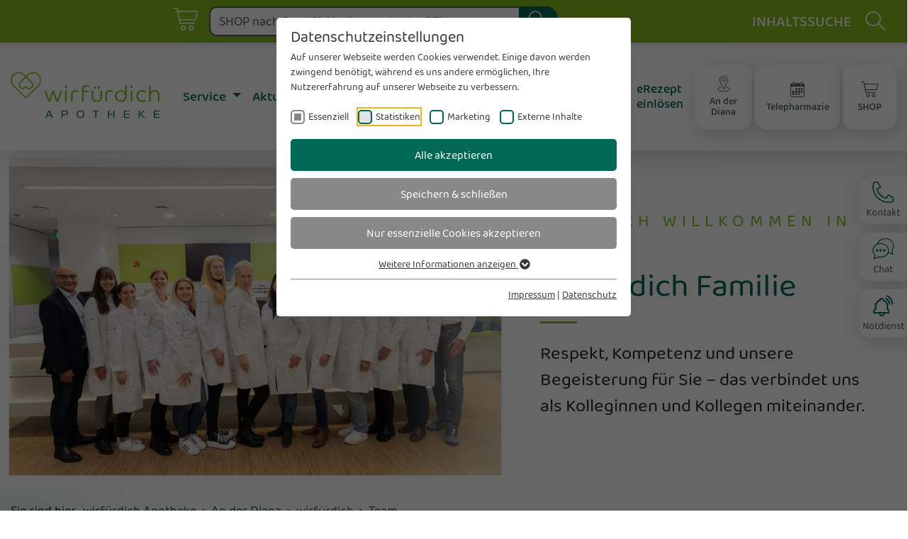

--- FILE ---
content_type: text/html; charset=utf-8
request_url: https://www.wirfuerdich.de/an-der-diana/wirfuerdich/team
body_size: 15175
content:
<!DOCTYPE html> <html lang="de-DE"> <head> <meta charset="utf-8"> <!-- Realized by Cows Online, Rheine. This website is powered by TYPO3 - inspiring people to share! TYPO3 is a free open source Content Management Framework initially created by Kasper Skaarhoj and licensed under GNU/GPL. TYPO3 is copyright 1998-2026 of Kasper Skaarhoj. Extensions are copyright of their respective owners. Information and contribution at https://typo3.org/ --> <title>Team | wirfürdich Apotheke</title> <meta name="generator" content="TYPO3 CMS"> <meta name="description" content="wirfürdich Team - Respekt, Kompetenz und unsere Begeisterung für Sie - das verbindet uns als Kolleginnen und Kollegen miteinander. wirfürdich-Familie"> <meta name="viewport" content="width=device-width, initial-scale=1"> <meta name="application-name" content="wirfürdich Apotheke"> <meta name="robots" content="max-snippet:-1, max-image-preview:large, max-video-preview:-1"> <meta property="og:type" content="website"> <meta property="og:site_name" content="wirfürdich Apotheke"> <meta property="og:image" content="https://www.wirfuerdich.de/typo3temp/assets/_processed_/a/d/csm_og-image_9960ac8412.jpg"> <meta name="twitter:card" content="summary"> <meta name="apple-mobile-web-app-title" content="wirfürdich Apotheke"> <link rel="stylesheet" href="https://www.wirfuerdich.de/typo3conf/ext/co_theme/Resources/Public/Theme/Libs/dflip/css/dflip.min.css?1744101094" media="all"> <link rel="stylesheet" href="https://www.wirfuerdich.de/typo3temp/assets/compressed/merged-afeac27b6ec00691176cf42f982894ff-min.css?1768928050" media="all"> <meta property="og:image:width" content="1200"> <meta property="og:image:height" content="628"> <link rel="apple-touch-icon" sizes="180x180" href="/typo3conf/ext/co_theme/Resources/Public/Theme/_Master/Shortcuts/apple-touch-icon.png"> <link rel="icon" type="image/png" sizes="32x32" href="/typo3conf/ext/co_theme/Resources/Public/Theme/_Master/Shortcuts/favicon-32x32.png"> <link rel="icon" type="image/png" sizes="16x16" href="/typo3conf/ext/co_theme/Resources/Public/Theme/_Master/Shortcuts/favicon-16x16.png"> <link rel="manifest" href="/typo3conf/ext/co_theme/Resources/Public/Theme/_Master/Shortcuts/site.webmanifest"> <link rel="mask-icon" href="/typo3conf/ext/co_theme/Resources/Public/Theme/_Master/Shortcuts/safari-pinned-tab.svg" color="#88BD1F"> <link rel="shortcut icon" href="/typo3conf/ext/co_theme/Resources/Public/Theme/_Master/Shortcuts/favicon.ico"> <meta name="msapplication-TileColor" content="#88bd1f"> <meta name="msapplication-config" content="/typo3conf/ext/co_theme/Resources/Public/Theme/_Master/Shortcuts/browserconfig.xml"> <meta name="theme-color" content="#ffffff"> <link rel="preload" href="/typo3conf/ext/co_theme/Resources/Public/Theme/_Master/Fonts/baloo-chettan-2-v2-latin-600.woff2" as="font" type="font/woff2" crossorigin> <link rel="preload" href="/typo3conf/ext/co_theme/Resources/Public/Theme/_Master/Fonts/baloo-chettan-2-v2-latin-500.woff2" as="font" type="font/woff2" crossorigin> <link rel="preload" href="/typo3conf/ext/co_theme/Resources/Public/Theme/_Master/Fonts/baloo-chettan-2-v2-latin-regular.woff2" as="font" type="font/woff2" crossorigin> <link rel="preload" href="/typo3conf/ext/co_theme/Resources/Public/Theme/_Master/Css/Icons/fonts/wfd-icons.ttf?l4rvtu" as="font" type="font/woff2" crossorigin> <link rel="preload" as="style" href="https://www.wirfuerdich.de/fileadmin/sg_cookie_optin/siteroot-74/cookieOptin.css?1763715198" media="all" crossorigin="anonymous"> <link rel="stylesheet" href="https://www.wirfuerdich.de/fileadmin/sg_cookie_optin/siteroot-74/cookieOptin.css?1763715198" media="all" crossorigin="anonymous"> <script id="cookieOptinData" type="application/json">{"cookieGroups":[{"groupName":"essential","label":"Essenziell","description":"Essenzielle Cookies werden f\u00fcr grundlegende Funktionen der Webseite ben\u00f6tigt. Dadurch ist gew\u00e4hrleistet, dass die Webseite einwandfrei funktioniert.","required":true,"cookieData":[{"Name":"cookie_optin","Provider":"","Purpose":"Dieses Cookie wird verwendet, um Ihre Cookie-Einstellungen f\u00fcr diese Website zu speichern.","Lifetime":"1 Year","index":0,"crdate":1630489825,"tstamp":1763715197,"pseudo":false},{"Name":"fe_typo_user \/ PHPSESSID","Provider":"wirf\u00fcrdich Apotheke","Purpose":"Dieses Cookie ist ein Standard-Session-Cookie von TYPO3. Es speichert im Falle eines Benutzer-Logins die Session-ID. So kann der eingeloggte Benutzer wiedererkannt werden und es wird ihm Zugang zu gesch\u00fctzten Bereichen gew\u00e4hrt.","Lifetime":"Session","index":1,"crdate":1630490304,"tstamp":1763715197,"pseudo":false},{"Name":"uslk_umm_113807_s","Provider":"userlike.com","Purpose":"Damit das Userlike Widget funktionieren kann, wird im User-Browser ein Cookie gespeichert. Dieses Cookie ist technisch notwendig und wird erst zu dem Zeitpunkt mit Daten gef\u00fcllt, wenn der Chat genutzt wird. Davor hat es eine rein technische Aufgabe, um das Angebot eines Service-Chats erst zu erm\u00f6glichen. \r\n\r\nNeben technischen Details zum Messenger-Status enth\u00e4lt es IDs zu existierenden Kontakten, damit diese wiedererkannt werden k\u00f6nnen (\"reauth\", \"uuid\", \"token\").\r\n\r\nWeiterhin setzen wir eine LocalStorage Variable mit dem gleichen Namen ein, diese enth\u00e4lt technische Informationen zum Widget und dessen Status. Dar\u00fcber hinaus gibt es noch die Anzahl der Seitenbesuche und -aufrufe wieder (\"page_impressions\", \"visits\").","Lifetime":"1 Jahr","index":2,"crdate":1630490304,"tstamp":1763715197,"pseudo":false}],"scriptData":[{"title":"Google Tag Manager","script":"","html":"<!-- Google Tag Manager -->\r\n<script>(function(w,d,s,l,i){w[l]=w[l]||[];w[l].push({'gtm.start':\r\nnew Date().getTime(),event:'gtm.js'});var f=d.getElementsByTagName(s)[0],\r\nj=d.createElement(s),dl=l!='dataLayer'?'&l='+l:'';j.async=true;j.src=\r\n'https:\/\/www.googletagmanager.com\/gtm.js?id='+i+dl;f.parentNode.insertBefore(j,f);\r\n})(window,document,'script','dataLayer','GTM-58HLGLTX');<\/script>\r\n<!-- End Google Tag Manager -->","index":0}],"loadingHTML":"<!-- Google Tag Manager -->\r\n<script>(function(w,d,s,l,i){w[l]=w[l]||[];w[l].push({'gtm.start':\r\nnew Date().getTime(),event:'gtm.js'});var f=d.getElementsByTagName(s)[0],\r\nj=d.createElement(s),dl=l!='dataLayer'?'&l='+l:'';j.async=true;j.src=\r\n'https:\/\/www.googletagmanager.com\/gtm.js?id='+i+dl;f.parentNode.insertBefore(j,f);\r\n})(window,document,'script','dataLayer','GTM-58HLGLTX');<\/script>\r\n<!-- End Google Tag Manager -->\n\n","loadingJavaScript":""},{"groupName":"stats","label":"Statistiken","description":"Diese Gruppe beinhaltet alle Skripte f\u00fcr analytisches Tracking und zugeh\u00f6rige Cookies. Es hilft uns die Nutzererfahrung der Website zu verbessern.","googleService":0,"googleName":"","dependentGroups":"","dependentGroupTitles":"","required":false,"cookieData":[{"Name":"_ga","Provider":"Google LLC","Purpose":"Dieses Cookie wird von Google Analytics installiert. Das Cookie wird verwendet, um Besucher-, Sitzungs- und Kampagnendaten zu berechnen und die Nutzung der Website f\u00fcr den Analysebericht der Website zu verfolgen. Die Cookies speichern Informationen anonym und weisen eine randoly generierte Nummer zu, um eindeutige Besucher zu identifizieren.","Lifetime":"2 Jahre","index":0,"crdate":1633940663,"tstamp":1704972298,"pseudo":false},{"Name":"_gid","Provider":"Google LLC","Purpose":"Dieses Cookie wird von Google Analytics installiert. Das Cookie wird verwendet, um Informationen dar\u00fcber zu speichern, wie Besucher eine Website nutzen, und hilft bei der Erstellung eines Analyseberichts dar\u00fcber, wie es der Website geht. Die erhobenen Daten umfassen die Anzahl der Besucher, die Quelle, aus der sie stammen, und die Seiten in anonymisierter Form.","Lifetime":"1 Tag","index":1,"crdate":1633940663,"tstamp":1704972298,"pseudo":false},{"Name":"_gat_gtag_UA_209898746_1","Provider":"Google LLC","Purpose":"Dies ist ein von Google Analytics gesetztes Cookie vom Mustertyp, bei dem das Musterelement auf dem Namen die eindeutige Identit\u00e4tsnummer des Kontos oder der Website enth\u00e4lt, auf das es sich bezieht. Es scheint eine Variation des _gat-Cookies zu sein, das verwendet wird, um die von Google auf Websites mit hohem Traffic-Aufkommen aufgezeichnete Datenmenge zu begrenzen.","Lifetime":"1 Minute","index":2,"crdate":1633940663,"tstamp":1704972298,"pseudo":false}],"scriptData":[{"title":"Google Analytics 4","script":"","html":"","index":0}],"loadingHTML":"","loadingJavaScript":"","crdate":1633940534,"tstamp":1763715197},{"groupName":"marketing","label":"Marketing","description":"Marketing Cookies werden von Drittanbietern oder Publishern verwendet, um personalisierte Werbung anzuzeigen. Sie tun dies, indem sie Besucher \u00fcber Websites hinweg verfolgen.","googleService":0,"googleName":"","dependentGroups":"","dependentGroupTitles":"","required":false,"cookieData":[{"Name":"_gcl_au","Provider":"Google LLC","Purpose":"Speichert und trackt Conversions","Lifetime":"3 Monate","index":0,"crdate":1694073721,"tstamp":1694073721,"pseudo":false}],"scriptData":[],"loadingHTML":"","loadingJavaScript":"","crdate":1694073483,"tstamp":1763715197},{"groupName":"iframes","label":"Externe Inhalte","description":"Wir verwenden auf unserer Website externe Inhalte, um Ihnen zus\u00e4tzliche Informationen anzubieten.","required":false,"cookieData":[]}],"cssData":{"color_box":"#FFFFFF","color_headline":"#373737","color_text":"#373737","color_confirmation_background":"#C9FFC9","color_confirmation_text":"#006956","color_checkbox":"#006956","color_checkbox_required":"#888888","color_button_all":"#006956","color_button_all_hover":"#88bd1f","color_button_all_text":"#FFFFFF","color_button_specific":"#888888","color_button_specific_hover":"#D7D7D7","color_button_specific_text":"#FFFFFF","color_button_essential":"#888888","color_button_essential_hover":"#D7D7D7","color_button_essential_text":"#FFFFFF","color_button_close":"#FFFFFF","color_button_close_hover":"#FFFFFF","color_button_close_text":"#373737","color_list":"#888888","color_list_text":"#FFFFFF","color_table":"#FFFFFF","color_Table_data_text":"#373737","color_table_header":"#F3F3F3","color_table_header_text":"#373737","color_full_box":"#143D59","color_full_headline":"#FFFFFF","color_full_text":"#FFFFFF","color_full_button_close":"#143D59","color_full_button_close_hover":"#143D59","color_full_button_close_text":"#FFFFFF","iframe_color_consent_box_background":"#D6D6D6","iframe_color_button_load_one":"#006956","iframe_color_button_load_one_hover":"#88bd1f","iframe_color_button_load_one_text":"#FFFFFF","iframe_color_open_settings":"#373737","banner_color_box":"#DDDDDD","banner_color_text":"#373737","banner_color_link_text":"#373737","banner_color_button_settings":"#888888","banner_color_button_settings_hover":"#D7D7D7","banner_color_button_settings_text":"#FFFFFF","banner_color_button_accept_essential":"#575757","banner_color_button_accept_essential_hover":"#929292","banner_color_button_accept_essential_text":"#FFFFFF","banner_color_button_accept":"#006956","banner_color_button_accept_hover":"#88bd1f","banner_color_button_accept_text":"#FFFFFF","color_fingerprint_image":"#FFFFFF","color_fingerprint_background":"#006956","color_focus_outline":"#F5b51A"},"footerLinks":[{"url":"\/impressum?disableOptIn=1&cHash=88a52d4be563556963b08eebc649b1c9","name":"Impressum","uid":20,"index":0},{"url":"\/datenschutz?disableOptIn=1&cHash=5276c82c810b0cc58325339f80767e8f","name":"Datenschutz","uid":21,"index":1}],"iFrameGroup":{"groupName":"iframes","label":"Externe Inhalte","description":"Wir verwenden auf unserer Website externe Inhalte, um Ihnen zus\u00e4tzliche Informationen anzubieten.","required":false,"cookieData":[]},"settings":{"banner_enable":false,"banner_force_min_width":0,"version":4,"banner_position":0,"banner_show_settings_button":true,"cookie_lifetime":365,"session_only_essential_cookies":false,"iframe_enabled":true,"minify_generated_data":true,"show_button_close":false,"activate_testing_mode":false,"disable_powered_by":true,"disable_for_this_language":false,"set_cookie_for_domain":"","save_history_webhook":"https:\/\/www.wirfuerdich.de\/?saveOptinHistory","cookiebanner_whitelist_regex":"","banner_show_again_interval":14,"identifier":74,"language":0,"render_assets_inline":false,"consider_do_not_track":true,"domains_to_delete_cookies_for":"","subdomain_support":false,"overwrite_baseurl":"","unified_cookie_name":true,"disable_usage_statistics":true,"fingerprint_position":1,"iframe_replacement_background_image":"","monochrome_enabled":false,"show_fingerprint":false,"disable_automatic_loading":false,"automatic_script_activation":false,"auto_action_for_bots":0},"textEntries":{"header":"Datenschutzeinstellungen","description":"Auf unserer Webseite werden Cookies verwendet. Einige davon werden zwingend ben\u00f6tigt, w\u00e4hrend es uns andere erm\u00f6glichen, Ihre Nutzererfahrung auf unserer Webseite zu verbessern.","accept_all_text":"Alle akzeptieren","accept_specific_text":"Speichern & schlie\u00dfen","accept_essential_text":"Nur essenzielle Cookies akzeptieren","extend_box_link_text":"Weitere Informationen anzeigen","extend_box_link_text_close":"Weitere Informationen verstecken","extend_table_link_text":"Cookie-Informationen anzeigen","extend_table_link_text_close":"Cookie-Informationen verstecken","cookie_name_text":"Name","cookie_provider_text":"Anbieter","cookie_purpose_text":"Zweck","cookie_lifetime_text":"Laufzeit","iframe_button_allow_all_text":"Alle externen Inhalte erlauben","iframe_button_allow_one_text":"Einmalig erlauben","iframe_button_reject_text":"Nicht erlauben","iframe_button_load_one_text":"Externen Inhalt laden","iframe_open_settings_text":"Einstellungen anzeigen","iframe_button_load_one_description":"","banner_button_accept_text":"Akzeptieren","banner_button_accept_essential_text":"Ablehnen","banner_button_settings_text":"Einstellungen","banner_description":"Auf unserer Webseite werden Cookies verwendet. Einige davon werden zwingend ben\u00f6tigt, w\u00e4hrend es uns andere erm\u00f6glichen, Ihre Nutzererfahrung auf unserer Webseite zu verbessern.","save_confirmation_text":"Cookie-Einstellungen erfolgreich gespeichert","user_hash_text":"User-Hash","dependent_groups_text":"Abh\u00e4ngig von:","fingerprint_aria_label_text":"Cookies verwalten","contrastToggleAriaLabelText":"Dunkelmodus umschalten"},"placeholders":{"iframe_consent_description":"<p class=\"sg-cookie-optin-box-flash-message\"><\/p>"},"mustacheData":{"template":{"template_html":"<!--googleoff: index-->\n<div data-nosnippet class=\"sg-cookie-optin-box\">\n\t{{#settings.show_button_close}}\n\t\t<span class=\"sg-cookie-optin-box-close-button\">\u2715<\/span>\n\t{{\/settings.show_button_close}}\n\n\t{{#settings.monochrome_enabled}}\n\t<button\n\t\tid=\"sg-cookie-optin-box-toggle-contrast\"\n\t\tclass=\"sg-cookie-optin-box-toggle-contrast\"\n\t\taria-label=\"{{{textEntries.contrastToggleAriaLabelText}}}\"\n\t>\n\t\t<svg xmlns=\"http:\/\/www.w3.org\/2000\/svg\" viewBox=\"0 0 512 512\" role=\"presentation\"><path d=\"M448 256c0-106-86-192-192-192l0 384c106 0 192-86 192-192zM0 256a256 256 0 1 1 512 0A256 256 0 1 1 0 256z\"><\/path><\/svg>\n\t<\/button>\n\t{{\/settings.monochrome_enabled}}\n\n\t<strong class=\"sg-cookie-optin-box-header\">{{{textEntries.header}}}<\/strong>\n\t<p class=\"sg-cookie-optin-box-description\">{{{textEntries.description}}}<\/p>\n\n\t<ul class=\"sg-cookie-optin-box-cookie-list\">\n\t\t{{#cookieGroups}}\n\t\t\t<li class=\"sg-cookie-optin-box-cookie-list-item\">\n\t\t\t\t<label >\n\t\t\t\t\t<input class=\"sg-cookie-optin-checkbox\"\n\t\t\t\t\t type=\"checkbox\"\n\t\t\t\t\t name=\"cookies[]\"\n\t\t\t\t\t value=\"{{groupName}}\"\n\t\t\t\t\t {{#required}}checked=\"1\"{{\/required}}\n\t\t\t\t\t {{#required}}disabled=\"1\"{{\/required}}>\n\t\t\t\t\t<span class=\"sg-cookie-optin-checkbox-label\" role=\"checkbox\"\n\t\t\t\t\t\t {{#required}}aria-checked=\"true\"{{\/required}}\n\t\t\t\t\t\t {{#required}}aria-disabled=\"true\"{{\/required}}\n\t\t\t\t\t\t {{^required}}aria-checked=\"false\"{{\/required}}>{{{label}}}<\/span>\n\t\t\t\t<\/label>\n\t\t\t<\/li>\n\t\t{{\/cookieGroups}}\n\t<\/ul>\n\n\t<div class=\"sg-cookie-optin-box-button\">\n\t\t<button class=\"sg-cookie-optin-box-button-accept-all\">{{{textEntries.accept_all_text}}}<\/button>\n\t\t<button class=\"sg-cookie-optin-box-button-accept-specific\">{{{textEntries.accept_specific_text}}}<\/button>\n\t\t<button class=\"sg-cookie-optin-box-button-accept-essential\">{{{textEntries.accept_essential_text}}}<\/button>\n\t<\/div>\n\n\t<ul class=\"sg-cookie-optin-box-cookie-detail-list\" aria-hidden=\"true\">\n\t\t{{#cookieGroups}}\n\t\t\t<li class=\"sg-cookie-optin-box-cookie-detail-list-item\">\n\t\t\t\t<strong class=\"sg-cookie-optin-box-cookie-detail-header\">{{{label}}}<\/strong>\n\t\t\t\t<p class=\"sg-cookie-optin-box-cookie-detail-description\">{{{description}}}<\/p>\n\t\t\t\t{{#dependentGroups}}\n\t\t\t\t<div class=\"sg-cookie-optin-dependent-groups\">{{{textEntries.dependent_groups_text}}} {{dependentGroupTitles}}<\/div>\n\t\t\t\t{{\/dependentGroups}}\n\n\t\t\t\t<div class=\"sg-cookie-optin-box-cookie-detail-sublist\" aria-hidden=\"true\">\n\t\t\t\t\t{{#cookieData}}\n\t\t\t\t\t\t{{^pseudo}}\n\t\t\t\t\t\t\t<table role=\"grid\">\n\t\t\t\t\t\t\t\t<tbody role=\"rowgroup\">\n\t\t\t\t\t\t\t\t\t{{#index}}<tr role=\"row\" class=\"divider\"><td role=\"cell\" colspan=\"2\">&nbsp;<\/td><\/tr>{{\/index}}\n\t\t\t\t\t\t\t\t\t<tr role=\"row\">\n\t\t\t\t\t\t\t\t\t\t<th scope=\"row\">{{{textEntries.cookie_name_text}}}<\/th>\n\t\t\t\t\t\t\t\t\t\t<td role=\"cell\">{{{Name}}}<\/td>\n\t\t\t\t\t\t\t\t\t<\/tr>\n\t\t\t\t\t\t\t\t\t<tr role=\"row\">\n\t\t\t\t\t\t\t\t\t\t<th scope=\"row\">{{{textEntries.cookie_provider_text}}}<\/th>\n\t\t\t\t\t\t\t\t\t\t<td role=\"cell\">{{{Provider}}}<\/td>\n\t\t\t\t\t\t\t\t\t<\/tr>\n\t\t\t\t\t\t\t\t\t<tr role=\"row\">\n\t\t\t\t\t\t\t\t\t\t<th scope=\"row\">{{{textEntries.cookie_lifetime_text}}}<\/th>\n\t\t\t\t\t\t\t\t\t\t<td role=\"cell\">{{{Lifetime}}}<\/td>\n\t\t\t\t\t\t\t\t\t<\/tr>\n\t\t\t\t\t\t\t\t\t<tr role=\"row\">\n\t\t\t\t\t\t\t\t\t\t<th scope=\"row\">{{{textEntries.cookie_purpose_text}}}<\/th>\n\t\t\t\t\t\t\t\t\t\t<td role=\"cell\" class=\"sg-cookie-optin-box-table-reason\">{{{Purpose}}}<\/td>\n\t\t\t\t\t\t\t\t\t<\/tr>\n\t\t\t\t\t\t\t\t<\/tbody>\n\t\t\t\t\t\t\t<\/table>\n\t\t\t\t\t\t{{\/pseudo}}\n\t\t\t\t\t{{\/cookieData}}\n\t\t\t\t<\/div>\n\n\t\t\t\t{{#cookieData}}\n\t\t\t\t\t{{^index}}<a role=\"button\" class=\"sg-cookie-optin-box-sublist-open-more-link\" aria-expanded=\"false\" href=\"#\">{{{textEntries.extend_table_link_text}}}\n\t\t\t\t\t\t<span>\n\t\t\t\t\t\t\t<svg class=\"sg-cookie-optin-box-sublist-open-more-symbol\" fill='currentColor' xmlns='http:\/\/www.w3.org\/2000\/svg'\n\t\t\t\t\t\t\t\t viewBox='0 0 512 512' aria-hidden=\"true\" focusable=\"false\">\n\t\t\t\t\t\t\t\t<path d='M504 256c0 137-111 248-248 248S8 393 8 256 119 8 256 8s248 111 248 248zM273 369.9l135.5-135.5c9.4-9.4 9.4-24.6 0-33.9l-17-17c-9.4-9.4-24.6-9.4-33.9 0L256 285.1 154.4 183.5c-9.4-9.4-24.6-9.4-33.9 0l-17 17c-9.4 9.4-9.4 24.6 0 33.9L239 369.9c9.4 9.4 24.6 9.4 34 0z'\/>\n\t\t\t\t\t\t\t<\/svg>\n\t\t\t\t\t\t<\/span>\n\t\t\t\t\t<\/a>{{\/index}}\n\t\t\t\t{{\/cookieData}}\n\t\t\t<\/li>\n\t\t{{\/cookieGroups}}\n\t<\/ul>\n\n\t<div class=\"sg-cookie-optin-box-open-more\">\n\t\t<a class=\"sg-cookie-optin-box-open-more-link\" aria-expanded=\"false\" href=\"#\">{{{textEntries.extend_box_link_text}}}\n\t\t\t<span>\n\t\t\t\t<svg class=\"sg-cookie-optin-box-sublist-open-more-symbol\" fill='currentColor' xmlns='http:\/\/www.w3.org\/2000\/svg'\n\t\t\t\t\t viewBox='0 0 512 512' aria-hidden=\"true\" focusable=\"false\">\n\t\t\t\t\t<path d='M504 256c0 137-111 248-248 248S8 393 8 256 119 8 256 8s248 111 248 248zM273 369.9l135.5-135.5c9.4-9.4 9.4-24.6 0-33.9l-17-17c-9.4-9.4-24.6-9.4-33.9 0L256 285.1 154.4 183.5c-9.4-9.4-24.6-9.4-33.9 0l-17 17c-9.4 9.4-9.4 24.6 0 33.9L239 369.9c9.4 9.4 24.6 9.4 34 0z'\/>\n\t\t\t\t<\/svg>\n\t\t\t<\/span>\n\t\t<\/a>\n\t<\/div>\n\n\t<div class=\"sg-cookie-optin-box-footer\">\n\t\t<div class=\"sg-cookie-optin-box-copyright\">\n\t\t\t<a class=\"sg-cookie-optin-box-copyright-link{{#settings.disable_powered_by}} sg-cookie-optin-box-copyright-link-hidden{{\/settings.disable_powered_by}}\"\n\t\t\t href=\"https:\/\/www.sgalinski.de\/typo3-produkte-webentwicklung\/sgalinski-cookie-optin\/\"\n\t\t\t rel=\"noopener\"\n\t\t\t target=\"_blank\">\n\t\t\t\tPowered by<br>sgalinski Cookie Consent\n\t\t\t<\/a>\n\t\t<\/div>\n\n\t\t<div class=\"sg-cookie-optin-box-footer-links\">\n\t\t\t{{#footerLinks}}\n\t\t\t\t{{#index}}\n\t\t\t\t\t<span class=\"sg-cookie-optin-box-footer-divider\"> | <\/span>\n\t\t\t\t{{\/index}}\n\n\t\t\t\t<a class=\"sg-cookie-optin-box-footer-link\" href=\"{{url}}\" target=\"_blank\">{{{name}}}<\/a>\n\t\t\t{{\/footerLinks}}\n\t\t<\/div>\n\n\t\t<div class=\"sg-cookie-optin-box-footer-user-hash-container\">\n\t\t\t{{{textEntries.user_hash_text}}}: <span class=\"sg-cookie-optin-box-footer-user-hash\"><\/span>\n\t\t<\/div>\n\t<\/div>\n<\/div>\n<!--googleon: index-->\n","template_overwritten":0,"template_selection":0,"markup":"<!--googleoff: index-->\n<div data-nosnippet class=\"sg-cookie-optin-box\">\n\n\n\t<strong class=\"sg-cookie-optin-box-header\">Datenschutzeinstellungen<\/strong>\n\t<p class=\"sg-cookie-optin-box-description\">Auf unserer Webseite werden Cookies verwendet. Einige davon werden zwingend ben\u00f6tigt, w\u00e4hrend es uns andere erm\u00f6glichen, Ihre Nutzererfahrung auf unserer Webseite zu verbessern.<\/p>\n\n\t<ul class=\"sg-cookie-optin-box-cookie-list\">\n\t\t\t<li class=\"sg-cookie-optin-box-cookie-list-item\">\n\t\t\t\t<label >\n\t\t\t\t\t<input class=\"sg-cookie-optin-checkbox\"\n\t\t\t\t\t type=\"checkbox\"\n\t\t\t\t\t name=\"cookies[]\"\n\t\t\t\t\t value=\"essential\"\n\t\t\t\t\t checked=\"1\"\n\t\t\t\t\t disabled=\"1\">\n\t\t\t\t\t<span class=\"sg-cookie-optin-checkbox-label\" role=\"checkbox\"\n\t\t\t\t\t\t aria-checked=\"true\"\n\t\t\t\t\t\t aria-disabled=\"true\"\n\t\t\t\t\t\t >Essenziell<\/span>\n\t\t\t\t<\/label>\n\t\t\t<\/li>\n\t\t\t<li class=\"sg-cookie-optin-box-cookie-list-item\">\n\t\t\t\t<label >\n\t\t\t\t\t<input class=\"sg-cookie-optin-checkbox\"\n\t\t\t\t\t type=\"checkbox\"\n\t\t\t\t\t name=\"cookies[]\"\n\t\t\t\t\t value=\"stats\"\n\t\t\t\t\t \n\t\t\t\t\t >\n\t\t\t\t\t<span class=\"sg-cookie-optin-checkbox-label\" role=\"checkbox\"\n\t\t\t\t\t\t \n\t\t\t\t\t\t \n\t\t\t\t\t\t aria-checked=\"false\">Statistiken<\/span>\n\t\t\t\t<\/label>\n\t\t\t<\/li>\n\t\t\t<li class=\"sg-cookie-optin-box-cookie-list-item\">\n\t\t\t\t<label >\n\t\t\t\t\t<input class=\"sg-cookie-optin-checkbox\"\n\t\t\t\t\t type=\"checkbox\"\n\t\t\t\t\t name=\"cookies[]\"\n\t\t\t\t\t value=\"marketing\"\n\t\t\t\t\t \n\t\t\t\t\t >\n\t\t\t\t\t<span class=\"sg-cookie-optin-checkbox-label\" role=\"checkbox\"\n\t\t\t\t\t\t \n\t\t\t\t\t\t \n\t\t\t\t\t\t aria-checked=\"false\">Marketing<\/span>\n\t\t\t\t<\/label>\n\t\t\t<\/li>\n\t\t\t<li class=\"sg-cookie-optin-box-cookie-list-item\">\n\t\t\t\t<label >\n\t\t\t\t\t<input class=\"sg-cookie-optin-checkbox\"\n\t\t\t\t\t type=\"checkbox\"\n\t\t\t\t\t name=\"cookies[]\"\n\t\t\t\t\t value=\"iframes\"\n\t\t\t\t\t \n\t\t\t\t\t >\n\t\t\t\t\t<span class=\"sg-cookie-optin-checkbox-label\" role=\"checkbox\"\n\t\t\t\t\t\t \n\t\t\t\t\t\t \n\t\t\t\t\t\t aria-checked=\"false\">Externe Inhalte<\/span>\n\t\t\t\t<\/label>\n\t\t\t<\/li>\n\t<\/ul>\n\n\t<div class=\"sg-cookie-optin-box-button\">\n\t\t<button class=\"sg-cookie-optin-box-button-accept-all\">Alle akzeptieren<\/button>\n\t\t<button class=\"sg-cookie-optin-box-button-accept-specific\">Speichern & schlie\u00dfen<\/button>\n\t\t<button class=\"sg-cookie-optin-box-button-accept-essential\">Nur essenzielle Cookies akzeptieren<\/button>\n\t<\/div>\n\n\t<ul class=\"sg-cookie-optin-box-cookie-detail-list\" aria-hidden=\"true\">\n\t\t\t<li class=\"sg-cookie-optin-box-cookie-detail-list-item\">\n\t\t\t\t<strong class=\"sg-cookie-optin-box-cookie-detail-header\">Essenziell<\/strong>\n\t\t\t\t<p class=\"sg-cookie-optin-box-cookie-detail-description\">Essenzielle Cookies werden f\u00fcr grundlegende Funktionen der Webseite ben\u00f6tigt. Dadurch ist gew\u00e4hrleistet, dass die Webseite einwandfrei funktioniert.<\/p>\n\n\t\t\t\t<div class=\"sg-cookie-optin-box-cookie-detail-sublist\" aria-hidden=\"true\">\n\t\t\t\t\t\t\t<table role=\"grid\">\n\t\t\t\t\t\t\t\t<tbody role=\"rowgroup\">\n\t\t\t\t\t\t\t\t\t\n\t\t\t\t\t\t\t\t\t<tr role=\"row\">\n\t\t\t\t\t\t\t\t\t\t<th scope=\"row\">Name<\/th>\n\t\t\t\t\t\t\t\t\t\t<td role=\"cell\">cookie_optin<\/td>\n\t\t\t\t\t\t\t\t\t<\/tr>\n\t\t\t\t\t\t\t\t\t<tr role=\"row\">\n\t\t\t\t\t\t\t\t\t\t<th scope=\"row\">Anbieter<\/th>\n\t\t\t\t\t\t\t\t\t\t<td role=\"cell\"><\/td>\n\t\t\t\t\t\t\t\t\t<\/tr>\n\t\t\t\t\t\t\t\t\t<tr role=\"row\">\n\t\t\t\t\t\t\t\t\t\t<th scope=\"row\">Laufzeit<\/th>\n\t\t\t\t\t\t\t\t\t\t<td role=\"cell\">1 Year<\/td>\n\t\t\t\t\t\t\t\t\t<\/tr>\n\t\t\t\t\t\t\t\t\t<tr role=\"row\">\n\t\t\t\t\t\t\t\t\t\t<th scope=\"row\">Zweck<\/th>\n\t\t\t\t\t\t\t\t\t\t<td role=\"cell\" class=\"sg-cookie-optin-box-table-reason\">Dieses Cookie wird verwendet, um Ihre Cookie-Einstellungen f\u00fcr diese Website zu speichern.<\/td>\n\t\t\t\t\t\t\t\t\t<\/tr>\n\t\t\t\t\t\t\t\t<\/tbody>\n\t\t\t\t\t\t\t<\/table>\n\t\t\t\t\t\t\t<table role=\"grid\">\n\t\t\t\t\t\t\t\t<tbody role=\"rowgroup\">\n\t\t\t\t\t\t\t\t\t<tr role=\"row\" class=\"divider\"><td role=\"cell\" colspan=\"2\">&nbsp;<\/td><\/tr>\n\t\t\t\t\t\t\t\t\t<tr role=\"row\">\n\t\t\t\t\t\t\t\t\t\t<th scope=\"row\">Name<\/th>\n\t\t\t\t\t\t\t\t\t\t<td role=\"cell\">fe_typo_user \/ PHPSESSID<\/td>\n\t\t\t\t\t\t\t\t\t<\/tr>\n\t\t\t\t\t\t\t\t\t<tr role=\"row\">\n\t\t\t\t\t\t\t\t\t\t<th scope=\"row\">Anbieter<\/th>\n\t\t\t\t\t\t\t\t\t\t<td role=\"cell\">wirf\u00fcrdich Apotheke<\/td>\n\t\t\t\t\t\t\t\t\t<\/tr>\n\t\t\t\t\t\t\t\t\t<tr role=\"row\">\n\t\t\t\t\t\t\t\t\t\t<th scope=\"row\">Laufzeit<\/th>\n\t\t\t\t\t\t\t\t\t\t<td role=\"cell\">Session<\/td>\n\t\t\t\t\t\t\t\t\t<\/tr>\n\t\t\t\t\t\t\t\t\t<tr role=\"row\">\n\t\t\t\t\t\t\t\t\t\t<th scope=\"row\">Zweck<\/th>\n\t\t\t\t\t\t\t\t\t\t<td role=\"cell\" class=\"sg-cookie-optin-box-table-reason\">Dieses Cookie ist ein Standard-Session-Cookie von TYPO3. Es speichert im Falle eines Benutzer-Logins die Session-ID. So kann der eingeloggte Benutzer wiedererkannt werden und es wird ihm Zugang zu gesch\u00fctzten Bereichen gew\u00e4hrt.<\/td>\n\t\t\t\t\t\t\t\t\t<\/tr>\n\t\t\t\t\t\t\t\t<\/tbody>\n\t\t\t\t\t\t\t<\/table>\n\t\t\t\t\t\t\t<table role=\"grid\">\n\t\t\t\t\t\t\t\t<tbody role=\"rowgroup\">\n\t\t\t\t\t\t\t\t\t<tr role=\"row\" class=\"divider\"><td role=\"cell\" colspan=\"2\">&nbsp;<\/td><\/tr>\n\t\t\t\t\t\t\t\t\t<tr role=\"row\">\n\t\t\t\t\t\t\t\t\t\t<th scope=\"row\">Name<\/th>\n\t\t\t\t\t\t\t\t\t\t<td role=\"cell\">uslk_umm_113807_s<\/td>\n\t\t\t\t\t\t\t\t\t<\/tr>\n\t\t\t\t\t\t\t\t\t<tr role=\"row\">\n\t\t\t\t\t\t\t\t\t\t<th scope=\"row\">Anbieter<\/th>\n\t\t\t\t\t\t\t\t\t\t<td role=\"cell\">userlike.com<\/td>\n\t\t\t\t\t\t\t\t\t<\/tr>\n\t\t\t\t\t\t\t\t\t<tr role=\"row\">\n\t\t\t\t\t\t\t\t\t\t<th scope=\"row\">Laufzeit<\/th>\n\t\t\t\t\t\t\t\t\t\t<td role=\"cell\">1 Jahr<\/td>\n\t\t\t\t\t\t\t\t\t<\/tr>\n\t\t\t\t\t\t\t\t\t<tr role=\"row\">\n\t\t\t\t\t\t\t\t\t\t<th scope=\"row\">Zweck<\/th>\n\t\t\t\t\t\t\t\t\t\t<td role=\"cell\" class=\"sg-cookie-optin-box-table-reason\">Damit das Userlike Widget funktionieren kann, wird im User-Browser ein Cookie gespeichert. Dieses Cookie ist technisch notwendig und wird erst zu dem Zeitpunkt mit Daten gef\u00fcllt, wenn der Chat genutzt wird. Davor hat es eine rein technische Aufgabe, um das Angebot eines Service-Chats erst zu erm\u00f6glichen. \r\n\r\nNeben technischen Details zum Messenger-Status enth\u00e4lt es IDs zu existierenden Kontakten, damit diese wiedererkannt werden k\u00f6nnen (\"reauth\", \"uuid\", \"token\").\r\n\r\nWeiterhin setzen wir eine LocalStorage Variable mit dem gleichen Namen ein, diese enth\u00e4lt technische Informationen zum Widget und dessen Status. Dar\u00fcber hinaus gibt es noch die Anzahl der Seitenbesuche und -aufrufe wieder (\"page_impressions\", \"visits\").<\/td>\n\t\t\t\t\t\t\t\t\t<\/tr>\n\t\t\t\t\t\t\t\t<\/tbody>\n\t\t\t\t\t\t\t<\/table>\n\t\t\t\t<\/div>\n\n\t\t\t\t\t<a role=\"button\" class=\"sg-cookie-optin-box-sublist-open-more-link\" aria-expanded=\"false\" href=\"#\">Cookie-Informationen anzeigen\n\t\t\t\t\t\t<span>\n\t\t\t\t\t\t\t<svg class=\"sg-cookie-optin-box-sublist-open-more-symbol\" fill='currentColor' xmlns='http:\/\/www.w3.org\/2000\/svg'\n\t\t\t\t\t\t\t\t viewBox='0 0 512 512' aria-hidden=\"true\" focusable=\"false\">\n\t\t\t\t\t\t\t\t<path d='M504 256c0 137-111 248-248 248S8 393 8 256 119 8 256 8s248 111 248 248zM273 369.9l135.5-135.5c9.4-9.4 9.4-24.6 0-33.9l-17-17c-9.4-9.4-24.6-9.4-33.9 0L256 285.1 154.4 183.5c-9.4-9.4-24.6-9.4-33.9 0l-17 17c-9.4 9.4-9.4 24.6 0 33.9L239 369.9c9.4 9.4 24.6 9.4 34 0z'\/>\n\t\t\t\t\t\t\t<\/svg>\n\t\t\t\t\t\t<\/span>\n\t\t\t\t\t<\/a>\n\t\t\t\t\t\n\t\t\t\t\t\n\t\t\t<\/li>\n\t\t\t<li class=\"sg-cookie-optin-box-cookie-detail-list-item\">\n\t\t\t\t<strong class=\"sg-cookie-optin-box-cookie-detail-header\">Statistiken<\/strong>\n\t\t\t\t<p class=\"sg-cookie-optin-box-cookie-detail-description\">Diese Gruppe beinhaltet alle Skripte f\u00fcr analytisches Tracking und zugeh\u00f6rige Cookies. Es hilft uns die Nutzererfahrung der Website zu verbessern.<\/p>\n\n\t\t\t\t<div class=\"sg-cookie-optin-box-cookie-detail-sublist\" aria-hidden=\"true\">\n\t\t\t\t\t\t\t<table role=\"grid\">\n\t\t\t\t\t\t\t\t<tbody role=\"rowgroup\">\n\t\t\t\t\t\t\t\t\t\n\t\t\t\t\t\t\t\t\t<tr role=\"row\">\n\t\t\t\t\t\t\t\t\t\t<th scope=\"row\">Name<\/th>\n\t\t\t\t\t\t\t\t\t\t<td role=\"cell\">_ga<\/td>\n\t\t\t\t\t\t\t\t\t<\/tr>\n\t\t\t\t\t\t\t\t\t<tr role=\"row\">\n\t\t\t\t\t\t\t\t\t\t<th scope=\"row\">Anbieter<\/th>\n\t\t\t\t\t\t\t\t\t\t<td role=\"cell\">Google LLC<\/td>\n\t\t\t\t\t\t\t\t\t<\/tr>\n\t\t\t\t\t\t\t\t\t<tr role=\"row\">\n\t\t\t\t\t\t\t\t\t\t<th scope=\"row\">Laufzeit<\/th>\n\t\t\t\t\t\t\t\t\t\t<td role=\"cell\">2 Jahre<\/td>\n\t\t\t\t\t\t\t\t\t<\/tr>\n\t\t\t\t\t\t\t\t\t<tr role=\"row\">\n\t\t\t\t\t\t\t\t\t\t<th scope=\"row\">Zweck<\/th>\n\t\t\t\t\t\t\t\t\t\t<td role=\"cell\" class=\"sg-cookie-optin-box-table-reason\">Dieses Cookie wird von Google Analytics installiert. Das Cookie wird verwendet, um Besucher-, Sitzungs- und Kampagnendaten zu berechnen und die Nutzung der Website f\u00fcr den Analysebericht der Website zu verfolgen. Die Cookies speichern Informationen anonym und weisen eine randoly generierte Nummer zu, um eindeutige Besucher zu identifizieren.<\/td>\n\t\t\t\t\t\t\t\t\t<\/tr>\n\t\t\t\t\t\t\t\t<\/tbody>\n\t\t\t\t\t\t\t<\/table>\n\t\t\t\t\t\t\t<table role=\"grid\">\n\t\t\t\t\t\t\t\t<tbody role=\"rowgroup\">\n\t\t\t\t\t\t\t\t\t<tr role=\"row\" class=\"divider\"><td role=\"cell\" colspan=\"2\">&nbsp;<\/td><\/tr>\n\t\t\t\t\t\t\t\t\t<tr role=\"row\">\n\t\t\t\t\t\t\t\t\t\t<th scope=\"row\">Name<\/th>\n\t\t\t\t\t\t\t\t\t\t<td role=\"cell\">_gid<\/td>\n\t\t\t\t\t\t\t\t\t<\/tr>\n\t\t\t\t\t\t\t\t\t<tr role=\"row\">\n\t\t\t\t\t\t\t\t\t\t<th scope=\"row\">Anbieter<\/th>\n\t\t\t\t\t\t\t\t\t\t<td role=\"cell\">Google LLC<\/td>\n\t\t\t\t\t\t\t\t\t<\/tr>\n\t\t\t\t\t\t\t\t\t<tr role=\"row\">\n\t\t\t\t\t\t\t\t\t\t<th scope=\"row\">Laufzeit<\/th>\n\t\t\t\t\t\t\t\t\t\t<td role=\"cell\">1 Tag<\/td>\n\t\t\t\t\t\t\t\t\t<\/tr>\n\t\t\t\t\t\t\t\t\t<tr role=\"row\">\n\t\t\t\t\t\t\t\t\t\t<th scope=\"row\">Zweck<\/th>\n\t\t\t\t\t\t\t\t\t\t<td role=\"cell\" class=\"sg-cookie-optin-box-table-reason\">Dieses Cookie wird von Google Analytics installiert. Das Cookie wird verwendet, um Informationen dar\u00fcber zu speichern, wie Besucher eine Website nutzen, und hilft bei der Erstellung eines Analyseberichts dar\u00fcber, wie es der Website geht. Die erhobenen Daten umfassen die Anzahl der Besucher, die Quelle, aus der sie stammen, und die Seiten in anonymisierter Form.<\/td>\n\t\t\t\t\t\t\t\t\t<\/tr>\n\t\t\t\t\t\t\t\t<\/tbody>\n\t\t\t\t\t\t\t<\/table>\n\t\t\t\t\t\t\t<table role=\"grid\">\n\t\t\t\t\t\t\t\t<tbody role=\"rowgroup\">\n\t\t\t\t\t\t\t\t\t<tr role=\"row\" class=\"divider\"><td role=\"cell\" colspan=\"2\">&nbsp;<\/td><\/tr>\n\t\t\t\t\t\t\t\t\t<tr role=\"row\">\n\t\t\t\t\t\t\t\t\t\t<th scope=\"row\">Name<\/th>\n\t\t\t\t\t\t\t\t\t\t<td role=\"cell\">_gat_gtag_UA_209898746_1<\/td>\n\t\t\t\t\t\t\t\t\t<\/tr>\n\t\t\t\t\t\t\t\t\t<tr role=\"row\">\n\t\t\t\t\t\t\t\t\t\t<th scope=\"row\">Anbieter<\/th>\n\t\t\t\t\t\t\t\t\t\t<td role=\"cell\">Google LLC<\/td>\n\t\t\t\t\t\t\t\t\t<\/tr>\n\t\t\t\t\t\t\t\t\t<tr role=\"row\">\n\t\t\t\t\t\t\t\t\t\t<th scope=\"row\">Laufzeit<\/th>\n\t\t\t\t\t\t\t\t\t\t<td role=\"cell\">1 Minute<\/td>\n\t\t\t\t\t\t\t\t\t<\/tr>\n\t\t\t\t\t\t\t\t\t<tr role=\"row\">\n\t\t\t\t\t\t\t\t\t\t<th scope=\"row\">Zweck<\/th>\n\t\t\t\t\t\t\t\t\t\t<td role=\"cell\" class=\"sg-cookie-optin-box-table-reason\">Dies ist ein von Google Analytics gesetztes Cookie vom Mustertyp, bei dem das Musterelement auf dem Namen die eindeutige Identit\u00e4tsnummer des Kontos oder der Website enth\u00e4lt, auf das es sich bezieht. Es scheint eine Variation des _gat-Cookies zu sein, das verwendet wird, um die von Google auf Websites mit hohem Traffic-Aufkommen aufgezeichnete Datenmenge zu begrenzen.<\/td>\n\t\t\t\t\t\t\t\t\t<\/tr>\n\t\t\t\t\t\t\t\t<\/tbody>\n\t\t\t\t\t\t\t<\/table>\n\t\t\t\t<\/div>\n\n\t\t\t\t\t<a role=\"button\" class=\"sg-cookie-optin-box-sublist-open-more-link\" aria-expanded=\"false\" href=\"#\">Cookie-Informationen anzeigen\n\t\t\t\t\t\t<span>\n\t\t\t\t\t\t\t<svg class=\"sg-cookie-optin-box-sublist-open-more-symbol\" fill='currentColor' xmlns='http:\/\/www.w3.org\/2000\/svg'\n\t\t\t\t\t\t\t\t viewBox='0 0 512 512' aria-hidden=\"true\" focusable=\"false\">\n\t\t\t\t\t\t\t\t<path d='M504 256c0 137-111 248-248 248S8 393 8 256 119 8 256 8s248 111 248 248zM273 369.9l135.5-135.5c9.4-9.4 9.4-24.6 0-33.9l-17-17c-9.4-9.4-24.6-9.4-33.9 0L256 285.1 154.4 183.5c-9.4-9.4-24.6-9.4-33.9 0l-17 17c-9.4 9.4-9.4 24.6 0 33.9L239 369.9c9.4 9.4 24.6 9.4 34 0z'\/>\n\t\t\t\t\t\t\t<\/svg>\n\t\t\t\t\t\t<\/span>\n\t\t\t\t\t<\/a>\n\t\t\t\t\t\n\t\t\t\t\t\n\t\t\t<\/li>\n\t\t\t<li class=\"sg-cookie-optin-box-cookie-detail-list-item\">\n\t\t\t\t<strong class=\"sg-cookie-optin-box-cookie-detail-header\">Marketing<\/strong>\n\t\t\t\t<p class=\"sg-cookie-optin-box-cookie-detail-description\">Marketing Cookies werden von Drittanbietern oder Publishern verwendet, um personalisierte Werbung anzuzeigen. Sie tun dies, indem sie Besucher \u00fcber Websites hinweg verfolgen.<\/p>\n\n\t\t\t\t<div class=\"sg-cookie-optin-box-cookie-detail-sublist\" aria-hidden=\"true\">\n\t\t\t\t\t\t\t<table role=\"grid\">\n\t\t\t\t\t\t\t\t<tbody role=\"rowgroup\">\n\t\t\t\t\t\t\t\t\t\n\t\t\t\t\t\t\t\t\t<tr role=\"row\">\n\t\t\t\t\t\t\t\t\t\t<th scope=\"row\">Name<\/th>\n\t\t\t\t\t\t\t\t\t\t<td role=\"cell\">_gcl_au<\/td>\n\t\t\t\t\t\t\t\t\t<\/tr>\n\t\t\t\t\t\t\t\t\t<tr role=\"row\">\n\t\t\t\t\t\t\t\t\t\t<th scope=\"row\">Anbieter<\/th>\n\t\t\t\t\t\t\t\t\t\t<td role=\"cell\">Google LLC<\/td>\n\t\t\t\t\t\t\t\t\t<\/tr>\n\t\t\t\t\t\t\t\t\t<tr role=\"row\">\n\t\t\t\t\t\t\t\t\t\t<th scope=\"row\">Laufzeit<\/th>\n\t\t\t\t\t\t\t\t\t\t<td role=\"cell\">3 Monate<\/td>\n\t\t\t\t\t\t\t\t\t<\/tr>\n\t\t\t\t\t\t\t\t\t<tr role=\"row\">\n\t\t\t\t\t\t\t\t\t\t<th scope=\"row\">Zweck<\/th>\n\t\t\t\t\t\t\t\t\t\t<td role=\"cell\" class=\"sg-cookie-optin-box-table-reason\">Speichert und trackt Conversions<\/td>\n\t\t\t\t\t\t\t\t\t<\/tr>\n\t\t\t\t\t\t\t\t<\/tbody>\n\t\t\t\t\t\t\t<\/table>\n\t\t\t\t<\/div>\n\n\t\t\t\t\t<a role=\"button\" class=\"sg-cookie-optin-box-sublist-open-more-link\" aria-expanded=\"false\" href=\"#\">Cookie-Informationen anzeigen\n\t\t\t\t\t\t<span>\n\t\t\t\t\t\t\t<svg class=\"sg-cookie-optin-box-sublist-open-more-symbol\" fill='currentColor' xmlns='http:\/\/www.w3.org\/2000\/svg'\n\t\t\t\t\t\t\t\t viewBox='0 0 512 512' aria-hidden=\"true\" focusable=\"false\">\n\t\t\t\t\t\t\t\t<path d='M504 256c0 137-111 248-248 248S8 393 8 256 119 8 256 8s248 111 248 248zM273 369.9l135.5-135.5c9.4-9.4 9.4-24.6 0-33.9l-17-17c-9.4-9.4-24.6-9.4-33.9 0L256 285.1 154.4 183.5c-9.4-9.4-24.6-9.4-33.9 0l-17 17c-9.4 9.4-9.4 24.6 0 33.9L239 369.9c9.4 9.4 24.6 9.4 34 0z'\/>\n\t\t\t\t\t\t\t<\/svg>\n\t\t\t\t\t\t<\/span>\n\t\t\t\t\t<\/a>\n\t\t\t<\/li>\n\t\t\t<li class=\"sg-cookie-optin-box-cookie-detail-list-item\">\n\t\t\t\t<strong class=\"sg-cookie-optin-box-cookie-detail-header\">Externe Inhalte<\/strong>\n\t\t\t\t<p class=\"sg-cookie-optin-box-cookie-detail-description\">Wir verwenden auf unserer Website externe Inhalte, um Ihnen zus\u00e4tzliche Informationen anzubieten.<\/p>\n\n\t\t\t\t<div class=\"sg-cookie-optin-box-cookie-detail-sublist\" aria-hidden=\"true\">\n\t\t\t\t<\/div>\n\n\t\t\t<\/li>\n\t<\/ul>\n\n\t<div class=\"sg-cookie-optin-box-open-more\">\n\t\t<a class=\"sg-cookie-optin-box-open-more-link\" aria-expanded=\"false\" href=\"#\">Weitere Informationen anzeigen\n\t\t\t<span>\n\t\t\t\t<svg class=\"sg-cookie-optin-box-sublist-open-more-symbol\" fill='currentColor' xmlns='http:\/\/www.w3.org\/2000\/svg'\n\t\t\t\t\t viewBox='0 0 512 512' aria-hidden=\"true\" focusable=\"false\">\n\t\t\t\t\t<path d='M504 256c0 137-111 248-248 248S8 393 8 256 119 8 256 8s248 111 248 248zM273 369.9l135.5-135.5c9.4-9.4 9.4-24.6 0-33.9l-17-17c-9.4-9.4-24.6-9.4-33.9 0L256 285.1 154.4 183.5c-9.4-9.4-24.6-9.4-33.9 0l-17 17c-9.4 9.4-9.4 24.6 0 33.9L239 369.9c9.4 9.4 24.6 9.4 34 0z'\/>\n\t\t\t\t<\/svg>\n\t\t\t<\/span>\n\t\t<\/a>\n\t<\/div>\n\n\t<div class=\"sg-cookie-optin-box-footer\">\n\t\t<div class=\"sg-cookie-optin-box-copyright\">\n\t\t\t<a class=\"sg-cookie-optin-box-copyright-link sg-cookie-optin-box-copyright-link-hidden\"\n\t\t\t href=\"https:\/\/www.sgalinski.de\/typo3-produkte-webentwicklung\/sgalinski-cookie-optin\/\"\n\t\t\t rel=\"noopener\"\n\t\t\t target=\"_blank\">\n\t\t\t\tPowered by<br>sgalinski Cookie Consent\n\t\t\t<\/a>\n\t\t<\/div>\n\n\t\t<div class=\"sg-cookie-optin-box-footer-links\">\n\n\t\t\t\t<a class=\"sg-cookie-optin-box-footer-link\" href=\"\/impressum?disableOptIn=1&amp;cHash=88a52d4be563556963b08eebc649b1c9\" target=\"_blank\">Impressum<\/a>\n\t\t\t\t\t<span class=\"sg-cookie-optin-box-footer-divider\"> | <\/span>\n\n\t\t\t\t<a class=\"sg-cookie-optin-box-footer-link\" href=\"\/datenschutz?disableOptIn=1&amp;cHash=5276c82c810b0cc58325339f80767e8f\" target=\"_blank\">Datenschutz<\/a>\n\t\t<\/div>\n\n\t\t<div class=\"sg-cookie-optin-box-footer-user-hash-container\">\n\t\t\tUser-Hash: <span class=\"sg-cookie-optin-box-footer-user-hash\"><\/span>\n\t\t<\/div>\n\t<\/div>\n<\/div>\n<!--googleon: index-->\n"},"banner":{"banner_html":"<div class=\"sg-cookie-optin-banner {{^settings.banner_position}}sg-cookie-optin-banner-bottom{{\/settings.banner_position}}\">\n\t<div class=\"sg-cookie-optin-box\">\n\t\t<div class=\"sg-cookie-optin-banner-content\">\n\t\t\t<p class=\"sg-cookie-optin-banner-description\">\n\t\t\t\t{{{textEntries.banner_description}}}\n\n\t\t\t\t{{#footerLinks}}\n\t\t\t\t\t{{#index}}\n\t\t\t\t\t\t(\n\t\t\t\t\t{{\/index}}\n\t\t\t\t{{\/footerLinks}}\n\n\t\t\t\t{{#footerLinks}}\n\t\t\t\t\t{{#index}}\n\t\t\t\t\t\t<span class=\"sg-cookie-optin-box-footer-divider\"> | <\/span>\n\t\t\t\t\t{{\/index}}\n\n\t\t\t\t\t<a class=\"sg-cookie-optin-box-footer-link\" href=\"{{url}}\" target=\"_blank\">{{{name}}}<\/a>\n\t\t\t\t{{\/footerLinks}}\n\n\t\t\t\t{{#footerLinks}}\n\t\t\t\t\t{{#index}}\n\t\t\t\t\t\t)\n\t\t\t\t\t{{\/index}}\n\t\t\t\t{{\/footerLinks}}\n\t\t\t<\/p>\n\n\t\t\t<div class=\"sg-cookie-optin-banner-button\">\n\t\t\t\t{{#settings.banner_show_settings_button}}\n\t\t\t\t\t<button class=\"sg-cookie-optin-banner-button-settings\">{{{textEntries.banner_button_settings_text}}}<\/button>\n\t\t\t\t{{\/settings.banner_show_settings_button}}\n\n\t\t\t\t<button class=\"sg-cookie-optin-banner-button-accept-essential\">{{{textEntries.banner_button_accept_essential_text}}}<\/button>\n\t\t\t\t<button class=\"sg-cookie-optin-banner-button-accept\">{{{textEntries.banner_button_accept_text}}}<\/button>\n\t\t\t<\/div>\n\t\t<\/div>\n\t<\/div>\n<\/div>\n","banner_overwritten":0,"markup":"<div class=\"sg-cookie-optin-banner sg-cookie-optin-banner-bottom\">\n\t<div class=\"sg-cookie-optin-box\">\n\t\t<div class=\"sg-cookie-optin-banner-content\">\n\t\t\t<p class=\"sg-cookie-optin-banner-description\">\n\t\t\t\tAuf unserer Webseite werden Cookies verwendet. Einige davon werden zwingend ben\u00f6tigt, w\u00e4hrend es uns andere erm\u00f6glichen, Ihre Nutzererfahrung auf unserer Webseite zu verbessern.\n\n\t\t\t\t\t\t(\n\n\n\t\t\t\t\t<a class=\"sg-cookie-optin-box-footer-link\" href=\"\/impressum?disableOptIn=1&amp;cHash=88a52d4be563556963b08eebc649b1c9\" target=\"_blank\">Impressum<\/a>\n\t\t\t\t\t\t<span class=\"sg-cookie-optin-box-footer-divider\"> | <\/span>\n\n\t\t\t\t\t<a class=\"sg-cookie-optin-box-footer-link\" href=\"\/datenschutz?disableOptIn=1&amp;cHash=5276c82c810b0cc58325339f80767e8f\" target=\"_blank\">Datenschutz<\/a>\n\n\t\t\t\t\t\t)\n\t\t\t<\/p>\n\n\t\t\t<div class=\"sg-cookie-optin-banner-button\">\n\t\t\t\t\t<button class=\"sg-cookie-optin-banner-button-settings\">Einstellungen<\/button>\n\n\t\t\t\t<button class=\"sg-cookie-optin-banner-button-accept-essential\">Ablehnen<\/button>\n\t\t\t\t<button class=\"sg-cookie-optin-banner-button-accept\">Akzeptieren<\/button>\n\t\t\t<\/div>\n\t\t<\/div>\n\t<\/div>\n<\/div>\n"},"iframe":{"iframe_html":"<div class=\"sg-cookie-optin-box\">\n\t{{#settings.show_button_close}}\n\t\t<span class=\"sg-cookie-optin-box-close-button\">\u2715<\/span>\n\t{{\/settings.show_button_close}}\n\n\t<strong class=\"sg-cookie-optin-box-header\">{{{iFrameGroup.label}}}<\/strong>\n\t<p class=\"sg-cookie-optin-box-description\">{{{iFrameGroup.description}}}<\/p>\n\n\t<div class=\"sg-cookie-optin-box-button\">\n\t\t<button class=\"sg-cookie-optin-box-button-accept-all\">{{{textEntries.iframe_button_allow_all_text}}}<\/button>\n\t\t<button class=\"sg-cookie-optin-box-button-accept-specific\">{{{textEntries.iframe_button_allow_one_text}}}<\/button>\n\t\t<button class=\"sg-cookie-optin-box-button-iframe-reject\">{{{textEntries.iframe_button_reject_text}}}<\/button>\n\t<\/div>\n\n\t{{{placeholders.iframe_consent_description}}}\n\n\t<div class=\"sg-cookie-optin-box-footer\">\n\t\t<div class=\"sg-cookie-optin-box-copyright\">\n\t\t\t<a class=\"sg-cookie-optin-box-copyright-link{{#settings.disable_powered_by}} sg-cookie-optin-box-copyright-link-hidden{{\/settings.disable_powered_by}}\"\n\t\t\t href=\"https:\/\/www.sgalinski.de\/typo3-produkte-webentwicklung\/sgalinski-cookie-optin\/\"\n\t\t\t rel=\"noopener\"\n\t\t\t target=\"_blank\">\n\t\t\t\tPowered by<br>sgalinski Cookie Consent\n\t\t\t<\/a>\n\t\t<\/div>\n\n\t\t<div class=\"sg-cookie-optin-box-footer-links\">\n\t\t\t{{#footerLinks}}\n\t\t\t{{#index}}\n\t\t\t<span class=\"sg-cookie-optin-box-footer-divider\"> | <\/span>\n\t\t\t{{\/index}}\n\t\t\t<a class=\"sg-cookie-optin-box-footer-link\" href=\"{{url}}\" target=\"_blank\">{{{name}}}<\/a>\n\t\t\t{{\/footerLinks}}\n\t\t<\/div>\n\t<\/div>\n<\/div>\n","iframe_overwritten":0,"markup":"<div class=\"sg-cookie-optin-box\">\n\n\t<strong class=\"sg-cookie-optin-box-header\">Externe Inhalte<\/strong>\n\t<p class=\"sg-cookie-optin-box-description\">Wir verwenden auf unserer Website externe Inhalte, um Ihnen zus\u00e4tzliche Informationen anzubieten.<\/p>\n\n\t<div class=\"sg-cookie-optin-box-button\">\n\t\t<button class=\"sg-cookie-optin-box-button-accept-all\">Alle externen Inhalte erlauben<\/button>\n\t\t<button class=\"sg-cookie-optin-box-button-accept-specific\">Einmalig erlauben<\/button>\n\t\t<button class=\"sg-cookie-optin-box-button-iframe-reject\">Nicht erlauben<\/button>\n\t<\/div>\n\n\t<p class=\"sg-cookie-optin-box-flash-message\"><\/p>\n\n\t<div class=\"sg-cookie-optin-box-footer\">\n\t\t<div class=\"sg-cookie-optin-box-copyright\">\n\t\t\t<a class=\"sg-cookie-optin-box-copyright-link sg-cookie-optin-box-copyright-link-hidden\"\n\t\t\t href=\"https:\/\/www.sgalinski.de\/typo3-produkte-webentwicklung\/sgalinski-cookie-optin\/\"\n\t\t\t rel=\"noopener\"\n\t\t\t target=\"_blank\">\n\t\t\t\tPowered by<br>sgalinski Cookie Consent\n\t\t\t<\/a>\n\t\t<\/div>\n\n\t\t<div class=\"sg-cookie-optin-box-footer-links\">\n\t\t\t<a class=\"sg-cookie-optin-box-footer-link\" href=\"\/impressum?disableOptIn=1&amp;cHash=88a52d4be563556963b08eebc649b1c9\" target=\"_blank\">Impressum<\/a>\n\t\t\t<span class=\"sg-cookie-optin-box-footer-divider\"> | <\/span>\n\t\t\t<a class=\"sg-cookie-optin-box-footer-link\" href=\"\/datenschutz?disableOptIn=1&amp;cHash=5276c82c810b0cc58325339f80767e8f\" target=\"_blank\">Datenschutz<\/a>\n\t\t<\/div>\n\t<\/div>\n<\/div>\n"},"iframeReplacement":{"iframe_replacement_html":"<button class=\"sg-cookie-optin-iframe-consent-accept\">{{{textEntries.iframe_button_load_one_text}}}<\/button>\n{{{placeholders.iframe_consent_description}}}\n<a class=\"sg-cookie-optin-iframe-consent-link\">{{{textEntries.iframe_open_settings_text}}}<\/a>\n","iframe_replacement_overwritten":0,"markup":"<button class=\"sg-cookie-optin-iframe-consent-accept\">Externen Inhalt laden<\/button>\n<p class=\"sg-cookie-optin-box-flash-message\"><\/p>\n<a class=\"sg-cookie-optin-iframe-consent-link\">Einstellungen anzeigen<\/a>\n"},"iframeWhitelist":{"iframe_whitelist_regex":"^https:\\\/\\\/www\\.google\\.com\\\/recaptcha\\\/","markup":"^https:\\\/\\\/www\\.google\\.com\\\/recaptcha\\\/"},"services":[]}}</script> <link rel="preload" as="script" href="https://www.wirfuerdich.de/fileadmin/sg_cookie_optin/siteroot-74/cookieOptin.js?1763715198" data-ignore="1" crossorigin="anonymous"> <script src="https://www.wirfuerdich.de/fileadmin/sg_cookie_optin/siteroot-74/cookieOptin.js?1763715198" data-ignore="1" crossorigin="anonymous"></script> <link rel="canonical" href="https://www.wirfuerdich.de/an-der-diana/wirfuerdich/team"> </head> <body id="p284" class="diana"> <div id="pageTop"></div> <header id="header" class="sticky-top"> <div class="secondary-header bg-primary shadow-sm"> <div class="container"> <div class="row"> <div class="col"> <div class="mauve-search d-flex align-items-center h-100"> <a href="https://shopbadbentheim.wirfuerdich.de" class="d-none nav-link ps-0" target="_blank" rel="noreferrer"><i class="icon-cart me-2 ms-0"></i>Shop</a> <form method="get" action="https://shopbadbentheim.wirfuerdich.de/search/result.html" target="_blank" class="w-100 mauve-search__form"> <div class="row align-items-center justify-content-center g-3 flex-nowrap"> <label class="col-form-label col-auto mauve-search__icon" for="searchTerm"><a href="https://shopbadbentheim.wirfuerdich.de" title="Zum Shop" class="text-decoration-none" target="_blank"><i class="icon-cart text-white"></i></a></label> <div class="col col-lg-8 col-xl-6"> <div class="input-group"> <input id="searchTerm" type="text" name="term" value="" class="form-control mauve-search__input" placeholder="SHOP nach Begriff, Medikament oder PZN suchen"> <button title="Im Shop suchen" class="btn mauve-search__submit-button" type="submit"><i class="icon-search"></i></button> </div> </div> </div> </form> </div> </div> <div class="col-auto d-none d-lg-block"> <nav> <ul class="text-white list-unstyled secondary-header-menu d-flex justify-content-end align-items-center mb-0"> <li class="list-inline-item"><a href="/an-der-diana/suche" class="nav-link" title="Inhaltssuche">Inhaltssuche <i class="icon-search text-white"></i></a></li> </ul> </nav> </div> </div> </div> </div> <nav id="navigation" class="navbar navbar-expand-xl navbar-light bg-white shadow" xmlns:><div class="container bg-white"><a href="/an-der-diana" title="Zur Startseite wirfürdich Apotheke" class="navbar-brand"><img src="https://www.wirfuerdich.de/typo3conf/ext/co_theme/Resources/Public/Theme/_Master/Css/Images/wirfuerdich-logo.svg" width="270" height="84" class="logo svg-logo" alt="Logo wirfürdich Apotheke" ></a><button class="hamburger navbar-toggler hamburger--spring" type="button" data-bs-toggle="collapse" data-bs-target="#navbarMain" aria-controls="navbarMain" aria-expanded="false" aria-label="Navigation öffnen/schließen"><span class="navbar-toggler-icon hamburger-box"><span class="hamburger-inner"></span></span></button><div class="collapse navbar-collapse" id="navbarMain"><div class="navbar-collapse-wrapper d-flex w-100 justify-content-lg-end align-items-xl-center flex-column flex-xl-row"><ul class="navbar-nav navbar-desktop h-100 align-items-xl-center d-none d-xl-flex"><li class="nav-item dropdown dropdown-hover mega-menu"><a href="#" id="nav-item-176" class="nav-link dropdown-toggle" aria-expanded="false" title="Service" data-nav-title="Service" ><span class="nav-link-text"> Service </span></a><div id="submenu-176" class="dropdown-menu row" aria-labelledby="nav-item-176" data-bs-popper="none"><ul class="col list-unstyled"><li class="nav-item"><a href="/an-der-diana/service/arzneiblister" id="nav-item-178" class="nav-link" title="Arzneiblister" data-nav-title="Arzneiblister" ><span class="nav-link-text"> Arzneiblister </span></a></li><li class="nav-item"><a href="/an-der-diana/service/arzneimitteltherapiesicherheit" id="nav-item-177" class="nav-link" title="Arzneimitteltherapiesicherheit" data-nav-title="Arzneimittel&amp;shy;therapiesicherheit" ><span class="nav-link-text"> Arzneimittel­therapiesicherheit </span></a></li><li class="nav-item"><a href="/an-der-diana/service/asthma-allergie-betreuung" id="nav-item-182" class="nav-link" title="Asthma- &amp; Allergie-Betreuung" data-nav-title="Asthma- &amp; Allergie-Betreuung" ><span class="nav-link-text"> Asthma- & Allergie-Betreuung </span></a></li><li class="nav-item"><a href="/an-der-diana/service/botendienst" id="nav-item-194" class="nav-link" title="Botendienst" data-nav-title="Botendienst" ><span class="nav-link-text"> Botendienst </span></a></li><li class="nav-item"><a href="/an-der-diana/service/diabetes-betreuung" id="nav-item-190" class="nav-link" title="Diabetes-Betreuung" data-nav-title="Diabetes-Betreuung" ><span class="nav-link-text"> Diabetes-Betreuung </span></a></li></ul><ul class="col"><li class="nav-item"><a href="/an-der-diana/service/geraeteverleih" id="nav-item-185" class="nav-link" title="Geräteverleih" data-nav-title="Geräteverleih" ><span class="nav-link-text"> Geräteverleih </span></a></li><li class="nav-item"><a href="/an-der-diana/service/homoeopathie-schuesslersalze" id="nav-item-184" class="nav-link" title="Homöopathie &amp; Schüßlersalze" data-nav-title="Homöopathie &amp; Schüßlersalze" ><span class="nav-link-text"> Homöopathie & Schüßlersalze </span></a></li><li class="nav-item"><a href="/an-der-diana/service/individuelle-rezepturen" id="nav-item-189" class="nav-link" title="Individuelle Rezepturen" data-nav-title="Individuelle Rezepturen" ><span class="nav-link-text"> Individuelle Rezepturen </span></a></li><li class="nav-item"><a href="/an-der-diana/service/medela-milchpumpenverleih" id="nav-item-187" class="nav-link" title="Medela-Milchpumpenverleih" data-nav-title="Medela-Milchpumpenverleih" ><span class="nav-link-text"> Medela-Milchpumpenverleih </span></a></li><li class="nav-item"><a href="/an-der-diana/service/meine-karte-meine-gesundheit" id="nav-item-179" class="nav-link" title="Meine Karte – Meine Gesundheit" data-nav-title="Meine Karte – Meine Gesundheit" ><span class="nav-link-text"> Meine Karte – Meine Gesundheit </span></a></li><li class="nav-item"><a href="/an-der-diana/service/messen-checken" id="nav-item-191" class="nav-link" title="Messen &amp; checken" data-nav-title="Messen &amp; checken" ><span class="nav-link-text"> Messen & checken </span></a></li></ul><ul class="col"><li class="nav-item"><a href="/an-der-diana/service/pflege-inkontinenzberatung" id="nav-item-193" class="nav-link" title="Pflege- &amp; Inkontinenzberatung" data-nav-title="Pflege- &amp; Inkontinenzberatung" ><span class="nav-link-text"> Pflege- & Inkontinenzberatung </span></a></li><li class="nav-item"><a href="/an-der-diana/service/pflegekraft" id="nav-item-769" class="nav-link" title="pflege.kraft" data-nav-title="pflege.kraft" ><span class="nav-link-text"> pflege.kraft </span></a></li><li class="nav-item"><a href="/an-der-diana/service/schwangerschaft-stillzeit" id="nav-item-186" class="nav-link" title="Schwangerschaft &amp; Stillzeit" data-nav-title="Schwangerschaft &amp; Stillzeit" ><span class="nav-link-text"> Schwangerschaft & Stillzeit </span></a></li><li class="nav-item"><a href="/an-der-diana/service/wirfuerdich-taler-bonussystem" id="nav-item-180" class="nav-link" title="Taler – Bonussystem" data-nav-title="Taler – Bonussystem" ><span class="nav-link-text"> Taler – Bonussystem </span></a></li><li class="nav-item"><a href="/an-der-diana/service/telepharmazie" id="nav-item-970" class="nav-link" title="Telepharmazie" data-nav-title="Telepharmazie" ><span class="nav-link-text"> Telepharmazie </span></a></li><li class="nav-item"><a href="/an-der-diana/service/venenfachcenter-kompression" id="nav-item-192" class="nav-link" title="Venenfachcenter &amp; Kompression" data-nav-title="Venenfachcenter &amp; Kompression" ><span class="nav-link-text"> Venenfachcenter & Kompression </span></a></li></ul></div></li><li class="nav-item dropdown dropdown-hover"><a href="#" id="nav-item-278" class="nav-link dropdown-toggle" aria-expanded="false" title="Aktuelles" data-nav-title="Aktuelles" ><span class="nav-link-text"> Aktuelles </span></a><div id="submenu-278" class="dropdown-menu" aria-labelledby="nav-item-278" data-bs-popper="none"><ul class="col list-unstyled"><li class="nav-item"><a href="/an-der-diana/aktuelles/aktionen" id="nav-item-307" class="nav-link" title="Aktionen" data-nav-title="Aktionen" ><span class="nav-link-text"> Aktionen </span></a></li><li class="nav-item"><a href="/an-der-diana/aktuelles/fuerdich-aktuell-magazin" id="nav-item-784" class="nav-link" title="fürdich Aktuell - Magazin" data-nav-title="fürdich Aktuell - Magazin" ><span class="nav-link-text"> fürdich Aktuell - Magazin </span></a></li><li class="nav-item"><a href="/an-der-diana/aktuelles/e-rezept" id="nav-item-302" class="nav-link" title="E-Rezept einlösen" data-nav-title="E-Rezept einlösen" ><span class="nav-link-text"> E-Rezept einlösen </span></a></li><li class="nav-item"><a href="/an-der-diana/aktuelles/taler-bonussystem" id="nav-item-362" class="nav-link" title="Taler – Bonussystem" data-nav-title="Taler – Bonussystem" ><span class="nav-link-text"> Taler – Bonussystem </span></a></li><li class="nav-item"><a href="/an-der-diana/aktuelles/telepharmazie" id="nav-item-972" class="nav-link" title="Telepharmazie" data-nav-title="Telepharmazie" ><span class="nav-link-text"> Telepharmazie </span></a></li><li class="nav-item"><a href="/an-der-diana/aktuelles/vortragsveranstaltungen" id="nav-item-447" class="nav-link" title="Vortragsveranstaltungen" data-nav-title="Vortragsveranstaltungen" ><span class="nav-link-text"> Vortragsveranstaltungen </span></a></li></ul></div></li><li class="nav-item dropdown dropdown-hover"><a href="#" id="nav-item-770" class="nav-link dropdown-toggle" aria-expanded="false" title="pflege.kraft" data-nav-title="&lt;span class=&quot;pfl-sec&quot;&gt;pflege&lt;/span&gt;&lt;span class=&quot;pfl-prim&quot;&gt;.kraft&lt;/span&gt;" ><span class="nav-link-text"><span class="pfl-sec">pflege</span><span class="pfl-prim">.kraft</span></span></a><div id="submenu-770" class="dropdown-menu" aria-labelledby="nav-item-770" data-bs-popper="none"><ul class="col list-unstyled"><li class="nav-item"><a href="/an-der-diana/service/pflegekraft" id="nav-item-796" class="nav-link" title="Apothekenkunden" data-nav-title="Apothekenkunden" ><span class="nav-link-text"> Apothekenkunden </span></a></li></ul></div></li><li class="nav-item"><a href="/an-der-diana/angebote" id="nav-item-169" class="nav-link" title="Angebote" data-nav-title="Angebote" ><span class="nav-link-text"> Angebote </span></a></li><li class="nav-item active dropdown dropdown-hover"><a href="#" id="nav-item-170" class="nav-link dropdown-toggle" aria-expanded="false" aria-current="page" title="wirfürdich" data-nav-title="wirfürdich" ><span class="nav-link-text"> wirfürdich </span></a><div id="submenu-170" class="dropdown-menu" aria-labelledby="nav-item-170" data-bs-popper="none"><ul class="col list-unstyled"><li class="nav-item active"><a href="/an-der-diana/wirfuerdich/team" id="nav-item-284" class="nav-link" aria-current="page" title="Team" data-nav-title="Team" ><span class="nav-link-text"> Team </span></a></li><li class="nav-item"><a href="/an-der-diana/wirfuerdich/karriere" id="nav-item-317" class="nav-link" title="Karriere" data-nav-title="Karriere" ><span class="nav-link-text"> Karriere </span></a></li><li class="nav-item"><a href="/an-der-diana/wirfuerdich/das-wirfuerdich-prinzip" id="nav-item-172" class="nav-link" title="Das wirfürdich-Prinzip" data-nav-title="Das wirfürdich-Prinzip" ><span class="nav-link-text"> Das wirfürdich-Prinzip </span></a></li></ul></div></li><li class="nav-item"><a href="https://shopbadbentheim.wirfuerdich.de/prescription" id="nav-item-168" class="nav-link" target="_blank" title="Rezept einlösen" data-nav-title="&lt;i class=&quot;nav-title-special icon-prescription&quot;&gt;&lt;/i&gt;eRezept &lt;br&gt;einlösen" ><span class="nav-link-text"><i class="nav-title-special icon-prescription"></i>eRezept <br>einlösen </span></a></li></ul><ul class="navbar-nav navbar-mobile h-100 align-items-xl-center d-xl-none"><li class="nav-item"><button id="nav-item-176" data-bs-target="#submenu-176" data-bs-toggle="collapse" aria-haspopup="true" aria-expanded="false" class="nav-link btn-unstyled" title="Service" data-nav-title="Service" <span class="nav-link-text">Service</span></button><button class="btn-link collapsed submenu-toggler" data-bs-target="#submenu-176" data-bs-toggle="collapse" aria-haspopup="true" aria-expanded="false"></button><ul id="submenu-176" class="submenu-collapse collapse list-unstyled" aria-labelledby="nav-item-176"><li class="nav-item"><a href="/an-der-diana/service/arzneiblister" id="nav-item-178" class="nav-link" title="Arzneiblister" data-nav-title="Arzneiblister" <span class="nav-link-text">Arzneiblister</span></a></li><li class="nav-item"><a href="/an-der-diana/service/arzneimitteltherapiesicherheit" id="nav-item-177" class="nav-link" title="Arzneimitteltherapiesicherheit" data-nav-title="Arzneimittel&amp;shy;therapiesicherheit" <span class="nav-link-text">Arzneimittel­therapiesicherheit</span></a></li><li class="nav-item"><a href="/an-der-diana/service/asthma-allergie-betreuung" id="nav-item-182" class="nav-link" title="Asthma- &amp; Allergie-Betreuung" data-nav-title="Asthma- &amp; Allergie-Betreuung" <span class="nav-link-text">Asthma- & Allergie-Betreuung</span></a></li><li class="nav-item"><a href="/an-der-diana/service/botendienst" id="nav-item-194" class="nav-link" title="Botendienst" data-nav-title="Botendienst" <span class="nav-link-text">Botendienst</span></a></li><li class="nav-item"><a href="/an-der-diana/service/diabetes-betreuung" id="nav-item-190" class="nav-link" title="Diabetes-Betreuung" data-nav-title="Diabetes-Betreuung" <span class="nav-link-text">Diabetes-Betreuung</span></a></li><li class="nav-item"><a href="/an-der-diana/service/geraeteverleih" id="nav-item-185" class="nav-link" title="Geräteverleih" data-nav-title="Geräteverleih" <span class="nav-link-text">Geräteverleih</span></a></li><li class="nav-item"><a href="/an-der-diana/service/homoeopathie-schuesslersalze" id="nav-item-184" class="nav-link" title="Homöopathie &amp; Schüßlersalze" data-nav-title="Homöopathie &amp; Schüßlersalze" <span class="nav-link-text">Homöopathie & Schüßlersalze</span></a></li><li class="nav-item"><a href="/an-der-diana/service/individuelle-rezepturen" id="nav-item-189" class="nav-link" title="Individuelle Rezepturen" data-nav-title="Individuelle Rezepturen" <span class="nav-link-text">Individuelle Rezepturen</span></a></li><li class="nav-item"><a href="/an-der-diana/service/medela-milchpumpenverleih" id="nav-item-187" class="nav-link" title="Medela-Milchpumpenverleih" data-nav-title="Medela-Milchpumpenverleih" <span class="nav-link-text">Medela-Milchpumpenverleih</span></a></li><li class="nav-item"><a href="/an-der-diana/service/meine-karte-meine-gesundheit" id="nav-item-179" class="nav-link" title="Meine Karte – Meine Gesundheit" data-nav-title="Meine Karte – Meine Gesundheit" <span class="nav-link-text">Meine Karte – Meine Gesundheit</span></a></li><li class="nav-item"><a href="/an-der-diana/service/messen-checken" id="nav-item-191" class="nav-link" title="Messen &amp; checken" data-nav-title="Messen &amp; checken" <span class="nav-link-text">Messen & checken</span></a></li><li class="nav-item"><a href="/an-der-diana/service/pflege-inkontinenzberatung" id="nav-item-193" class="nav-link" title="Pflege- &amp; Inkontinenzberatung" data-nav-title="Pflege- &amp; Inkontinenzberatung" <span class="nav-link-text">Pflege- & Inkontinenzberatung</span></a></li><li class="nav-item"><a href="/an-der-diana/service/pflegekraft" id="nav-item-769" class="nav-link" title="pflege.kraft" data-nav-title="pflege.kraft" <span class="nav-link-text">pflege.kraft</span></a></li><li class="nav-item"><a href="/an-der-diana/service/schwangerschaft-stillzeit" id="nav-item-186" class="nav-link" title="Schwangerschaft &amp; Stillzeit" data-nav-title="Schwangerschaft &amp; Stillzeit" <span class="nav-link-text">Schwangerschaft & Stillzeit</span></a></li><li class="nav-item"><a href="/an-der-diana/service/wirfuerdich-taler-bonussystem" id="nav-item-180" class="nav-link" title="Taler – Bonussystem" data-nav-title="Taler – Bonussystem" <span class="nav-link-text">Taler – Bonussystem</span></a></li><li class="nav-item"><a href="/an-der-diana/service/telepharmazie" id="nav-item-970" class="nav-link" title="Telepharmazie" data-nav-title="Telepharmazie" <span class="nav-link-text">Telepharmazie</span></a></li><li class="nav-item"><a href="/an-der-diana/service/venenfachcenter-kompression" id="nav-item-192" class="nav-link" title="Venenfachcenter &amp; Kompression" data-nav-title="Venenfachcenter &amp; Kompression" <span class="nav-link-text">Venenfachcenter & Kompression</span></a></li></ul></li><li class="nav-item"><button id="nav-item-278" data-bs-target="#submenu-278" data-bs-toggle="collapse" aria-haspopup="true" aria-expanded="false" class="nav-link btn-unstyled" title="Aktuelles" data-nav-title="Aktuelles" <span class="nav-link-text">Aktuelles</span></button><button class="btn-link collapsed submenu-toggler" data-bs-target="#submenu-278" data-bs-toggle="collapse" aria-haspopup="true" aria-expanded="false"></button><ul id="submenu-278" class="submenu-collapse collapse list-unstyled" aria-labelledby="nav-item-278"><li class="nav-item"><a href="/an-der-diana/aktuelles/aktionen" id="nav-item-307" class="nav-link" title="Aktionen" data-nav-title="Aktionen" <span class="nav-link-text">Aktionen</span></a></li><li class="nav-item"><a href="/an-der-diana/aktuelles/fuerdich-aktuell-magazin" id="nav-item-784" class="nav-link" title="fürdich Aktuell - Magazin" data-nav-title="fürdich Aktuell - Magazin" <span class="nav-link-text">fürdich Aktuell - Magazin</span></a></li><li class="nav-item"><a href="/an-der-diana/aktuelles/e-rezept" id="nav-item-302" class="nav-link" title="E-Rezept einlösen" data-nav-title="E-Rezept einlösen" <span class="nav-link-text">E-Rezept einlösen</span></a></li><li class="nav-item"><a href="/an-der-diana/aktuelles/taler-bonussystem" id="nav-item-362" class="nav-link" title="Taler – Bonussystem" data-nav-title="Taler – Bonussystem" <span class="nav-link-text">Taler – Bonussystem</span></a></li><li class="nav-item"><a href="/an-der-diana/aktuelles/telepharmazie" id="nav-item-972" class="nav-link" title="Telepharmazie" data-nav-title="Telepharmazie" <span class="nav-link-text">Telepharmazie</span></a></li><li class="nav-item"><a href="/an-der-diana/aktuelles/vortragsveranstaltungen" id="nav-item-447" class="nav-link" title="Vortragsveranstaltungen" data-nav-title="Vortragsveranstaltungen" <span class="nav-link-text">Vortragsveranstaltungen</span></a></li></ul></li><li class="nav-item"><button id="nav-item-770" data-bs-target="#submenu-770" data-bs-toggle="collapse" aria-haspopup="true" aria-expanded="false" class="nav-link btn-unstyled" title="pflege.kraft" data-nav-title="&lt;span class=&quot;pfl-sec&quot;&gt;pflege&lt;/span&gt;&lt;span class=&quot;pfl-prim&quot;&gt;.kraft&lt;/span&gt;" <span class="nav-link-text"><span class="pfl-sec">pflege</span><span class="pfl-prim">.kraft</span></span></button><button class="btn-link collapsed submenu-toggler" data-bs-target="#submenu-770" data-bs-toggle="collapse" aria-haspopup="true" aria-expanded="false"></button><ul id="submenu-770" class="submenu-collapse collapse list-unstyled" aria-labelledby="nav-item-770"><li class="nav-item"><a href="/an-der-diana/service/pflegekraft" id="nav-item-796" class="nav-link" title="Apothekenkunden" data-nav-title="Apothekenkunden" <span class="nav-link-text">Apothekenkunden</span></a></li></ul></li><li class="nav-item"><a href="/an-der-diana/angebote" id="nav-item-169" class="nav-link" title="Angebote" data-nav-title="Angebote" <span class="nav-link-text">Angebote</span></a></li><li class="nav-item active"><button id="nav-item-170" data-bs-target="#submenu-170" data-bs-toggle="collapse" aria-haspopup="true" aria-expanded="false" class="nav-link btn-unstyled" title="wirfürdich" data-nav-title="wirfürdich" <span class="nav-link-text">wirfürdich1</span></button><button class="btn-link collapsed submenu-toggler" data-bs-target="#submenu-170" data-bs-toggle="collapse" aria-haspopup="true" aria-expanded="false"></button><ul id="submenu-170" class="submenu-collapse collapse list-unstyled" aria-labelledby="nav-item-170"><li class="nav-item active"><a href="/an-der-diana/wirfuerdich/team" id="nav-item-284" class="nav-link" title="Team" data-nav-title="Team" <span class="nav-link-text">Team1</span></a></li><li class="nav-item"><a href="/an-der-diana/wirfuerdich/karriere" id="nav-item-317" class="nav-link" title="Karriere" data-nav-title="Karriere" <span class="nav-link-text">Karriere</span></a></li><li class="nav-item"><a href="/an-der-diana/wirfuerdich/das-wirfuerdich-prinzip" id="nav-item-172" class="nav-link" title="Das wirfürdich-Prinzip" data-nav-title="Das wirfürdich-Prinzip" <span class="nav-link-text">Das wirfürdich-Prinzip</span></a></li></ul></li><li class="nav-item"><a href="https://shopbadbentheim.wirfuerdich.de/prescription" id="nav-item-168" class="nav-link" target="_blank" title="Rezept einlösen" data-nav-title="&lt;i class=&quot;nav-title-special icon-prescription&quot;&gt;&lt;/i&gt;eRezept &lt;br&gt;einlösen" <span class="nav-link-text"><i class="nav-title-special icon-prescription"></i>eRezept <br>einlösen</span></a></li></ul><ul class="button-nav list-unstyled d-flex my-3 my-xl-0 d-flex flex-column flex-md-row"><li class="nav-item active dropdown dropdown-hover"><a href="/an-der-diana" class="nav-link btn btn-white font-weight-medium dropdown-toggle" data-bs-toggle="dropdown" aria-haspopup="true" aria-expanded="false" id="nav-item-163" title="An der Diana"><i class="icon-map-marker"></i>An&nbsp;der Diana</a><ul class="dropdown-menu dropdown-menu-start dropdown-menu-xl-end shadow p-3 flex-column" aria-labelledby="nav-item-163" data-bs-popper="none"><p class="text-gray">Weitere Standorte:</p><a href="/schlosspark" class="dropdown-item" title="Schlosspark">wirfürdich am Schlosspark | Bad Bentheim</a><a href="/rathauspassage" class="dropdown-item" title="Rathauspassage">wirfürdich Rathauspassage | Greven</a><a href="/im-marktkauf" class="dropdown-item" title="Im Marktkauf">wirfürdich im Marktkauf | Greven</a><a href="/an-der-blickallee" class="dropdown-item" title="An der Blickallee">wirfürdich an der Blickallee | Havixbeck</a></ul></li><li class="nav-item"><a href="https://apomondo.online/#/scheduler/a19dcb74-7a16-4c85-9972-0874ed11749d" target="_blank" class="nav-link btn btn-white font-weight-medium" rel="noreferrer" title="Telepharmazie"><i class="icon-calendar"></I>Telepharmazie</a></li><li class="nav-item"><a href="https://shopbadbentheim.wirfuerdich.de" target="_blank" class="nav-link btn btn-white font-weight-medium" rel="noreferrer" title="Shop"><i class="icon-cart"></i>SHOP</a></li></ul></div></div></div></nav> </header> <div id="slider"> <!--TYPO3SEARCH_begin--> <div id="c2808" class="co-msk co-head-slider frame frame-default frame-type-mask_co_slider frame-layout-0 frame-background-none frame-no-backgroundimage frame-space-before-none frame-space-after-none"> <div class="head-slider type-head-image position-relative"> <div class="head-slider__item position-relative"> <div class="head-slider__item__image-wrapper overflow-hidden position-relative"> <div class="head-slider__item__image position-relative"> <picture> <source srcset="https://www.wirfuerdich.de/fileadmin/co_theme/Default/_processed_/7/7/csm_Team_Foto_Bentheim_2024_1_55417b486d.jpg 1x, https://www.wirfuerdich.de/fileadmin/co_theme/Default/_processed_/7/7/csm_Team_Foto_Bentheim_2024_1_db0af04191.jpg 2x" media="(min-width: 1333px)"/> <source srcset="https://www.wirfuerdich.de/fileadmin/co_theme/Default/_processed_/7/7/csm_Team_Foto_Bentheim_2024_1_55417b486d.jpg" media="(min-width: 768px)"/> <source srcset="https://www.wirfuerdich.de/fileadmin/co_theme/Default/_processed_/7/7/csm_Team_Foto_Bentheim_2024_1_e967f4e29e.jpg" media="(min-width: 480px)"/> <source srcset="https://www.wirfuerdich.de/fileadmin/co_theme/Default/_processed_/7/7/csm_Team_Foto_Bentheim_2024_1_cdb55fb572.jpg" media="(min-width: 0)"/> <img class="img-fluid w-100" src="https://www.wirfuerdich.de/fileadmin/co_theme/Default/_processed_/7/7/csm_Team_Foto_Bentheim_2024_1_55417b486d.jpg" width="1920" height="714" alt=""> </picture> </div> </div> <div class="head-slider__item__overlay d-none d-md-block"></div> <div class="head-slider__item__caption-container container position-absolute"> <div class="row justify-content-end"> <div class="head-slider__item__caption-col col-12 col-md-5"> <div class="head-slider__item__caption-row me-xl-4"> <div class="head-slider__item__caption-tagline mb-2 text-primary text-uppercase"> Herzlich Willkommen in der </div> <div class="head-slider__item__caption-title text-secondary"> <p>wirfürdich Familie</p> </div> <div class="head-slider__item__caption-text"> <p>Respekt, Kompetenz und unsere Begeisterung für Sie – das verbindet uns als Kolleginnen und Kollegen miteinander.</p> </div> </div> </div> </div> </div> <div class="head-slider__mobile-border"></div> </div> </div> </div> <!--TYPO3SEARCH_end--> </div> <main id="main" role="main"> <div class="breadcrumbs"> <nav id="breadcrumbs" class="container" aria-label="breadcrumb"> <ol class="breadcrumb" itemscope itemtype="http://schema.org/BreadcrumbList"> <li class="breadcrumb-prefix"><span>Sie sind hier</span></li> <li class="breadcrumb-item" itemprop="itemListElement" itemscope itemtype="http://schema.org/ListItem"><a href="/" itemprop="item" title="wirfürdich Apotheke"><span itemprop="name">wirfürdich Apotheke</span></a><meta itemprop="position" content="1"></li><li class="breadcrumb-item" itemprop="itemListElement" itemscope itemtype="http://schema.org/ListItem"><a href="/an-der-diana" itemprop="item" title="An der Diana"><span itemprop="name">An der Diana</span></a><meta itemprop="position" content="2"></li><li class="breadcrumb-item active" itemprop="itemListElement" itemscope itemtype="http://schema.org/ListItem" aria-current="page"><span itemprop="name">wirfürdich</span><meta itemprop="position" content="3"></li><li class="breadcrumb-item active" itemprop="itemListElement" itemscope itemtype="http://schema.org/ListItem" aria-current="page"><span itemprop="name">Team</span><meta itemprop="position" content="4"></li> </ol> </nav> </div> <!--TYPO3SEARCH_begin--> <div class="content"> <section id="c2813" class="grid-section frame frame-default frame-space-before-none frame-space-after-none frame-layout-0 bg-center-center bg-cover "> <div class="container"> <div id="c2812" class="grid-row row frame frame-default frame-space-before- frame-space-after- frame-layout-0 0 geContent"> <div class="grid-col col-12"> <div class="contentBox"> <div id="c2811" class="frame frame-default frame-type-text frame-layout-0"> <header class=""> <h2 class=" subheader"> Das wirfürdich Team </h2> <h1 class=""> Wir sind gerne für Sie da </h1> </header> <p>Unsere ganze Aufmerksamkeit und Fürsorglichkeit gilt Ihnen, den Menschen, die zu uns kommen und denen wir helfen möchten. Wir sehen uns alle als Mitglieder einer großen Familie, die zusammengehört und in der wir füreinander Verantwortung tragen.</p> <p><br> Hilfe, die wir Ihnen anbieten, findet zwischen Menschen statt, die sich wirklich begegnen, die sich ansehen und einander zuhören. Wir möchten Sie persönlich kennen, um Ihnen immer den Rat und die konkrete Unterstützung geben zu können, die Ihnen wirklich weiterhelfen.</p> <p><br> Wir sind gerne für Sie da - Kommen Sie einfach zu uns, wenn Fragen oder Wünsche rund um Gesundheit, Krankheit oder Pflege auftauchen. Wir kümmern uns mit Rat und Tat darum, bis Ihnen geholfen ist. Dafür benötigen Sie kein Rezept. Sie sind uns immer herzlich willkommen.</p> </div> <div id="c2810" class="frame frame-default frame-type-image frame-layout-0"> <div class="ce-image ce-center ce-above"> <div class="gallery-row ce-gallery ce-border justify-content-center" data-ce-columns="3" data-ce-images="3"> <div class="gallery-item gallery-item-size-4"> <figure class="image"> <img class="img-fluid image-embed-item" loading="lazy" src="https://www.wirfuerdich.de/fileadmin/co_theme/Default/_processed_/d/c/csm_ma_daniel-winnekenstaedde_aa22bb5c66.jpg" width="1280" height="852" alt="" title="" srcset="https://www.wirfuerdich.de/fileadmin/co_theme/Default/_processed_/d/c/csm_ma_daniel-winnekenstaedde_40fa11df0e.jpg 2x"/> <figcaption class="image-caption"> Daniel Winekenstädde<br /> Apotheker </figcaption> </figure> </div> <div class="gallery-item gallery-item-size-4"> <figure class="image"> <img class="img-fluid image-embed-item" loading="lazy" src="https://www.wirfuerdich.de/fileadmin/co_theme/Default/_processed_/a/f/csm_ma_eva-meyer_12daecdc67.jpg" width="1280" height="852" alt="" title="" srcset="https://www.wirfuerdich.de/fileadmin/co_theme/Default/_processed_/a/f/csm_ma_eva-meyer_71741a4a9c.jpg 2x"/> <figcaption class="image-caption"> Eva Meyer<br /> Apothekerin </figcaption> </figure> </div> <div class="gallery-item gallery-item-size-4"> <figure class="image"> <img class="img-fluid image-embed-item" loading="lazy" src="https://www.wirfuerdich.de/fileadmin/co_theme/Default/_processed_/a/9/csm_Pia_Hans_65a8cf2e8b.jpg" width="1280" height="852" alt="" title="" srcset="https://www.wirfuerdich.de/fileadmin/co_theme/Default/_processed_/a/9/csm_Pia_Hans_888d0cd363.jpg 2x"/> <figcaption class="image-caption"> Pia Hans<br /> Apothekerin </figcaption> </figure> </div> </div> </div> </div> <div id="c2809" class="frame frame-default frame-type-image frame-layout-0"> <div class="ce-image ce-center ce-above"> <div class="gallery-row ce-gallery ce-border justify-content-center" data-ce-columns="4" data-ce-images="6"> <div class="gallery-item gallery-item-size-4"> <figure class="image"> <img class="img-fluid image-embed-item" loading="lazy" src="https://www.wirfuerdich.de/fileadmin/co_theme/Default/_processed_/d/a/csm_ma_lennert-menke_c2d451d863.jpg" width="1280" height="851" alt="" title="" srcset="https://www.wirfuerdich.de/fileadmin/co_theme/Default/_processed_/d/a/csm_ma_lennert-menke_d9ef66658f.jpg 2x"/> <figcaption class="image-caption"> Lennert Menke<br /> PTA </figcaption> </figure> </div> <div class="gallery-item gallery-item-size-4"> <figure class="image"> <img class="img-fluid image-embed-item" loading="lazy" src="https://www.wirfuerdich.de/fileadmin/co_theme/Default/_processed_/f/8/csm_Jessika_Wunder_d3d8295c7d.jpg" width="1280" height="851" alt="" title="" srcset="https://www.wirfuerdich.de/fileadmin/co_theme/Default/_processed_/f/8/csm_Jessika_Wunder_7b49a29e2e.jpg 2x"/> <figcaption class="image-caption"> Jessika Wunder<br /> PTA </figcaption> </figure> </div> <div class="gallery-item gallery-item-size-4"> <figure class="image"> <img class="img-fluid image-embed-item" loading="lazy" src="https://www.wirfuerdich.de/fileadmin/co_theme/Default/_processed_/1/c/csm_ma_eva-meiering_94ecf29de2.jpg" width="1280" height="851" alt="" title="" srcset="https://www.wirfuerdich.de/fileadmin/co_theme/Default/_processed_/1/c/csm_ma_eva-meiering_5dc49d5ace.jpg 2x"/> <figcaption class="image-caption"> Jessica Meiering<br /> PTA </figcaption> </figure> </div> <div class="gallery-item gallery-item-size-4"> <figure class="image"> <img class="img-fluid image-embed-item" loading="lazy" src="https://www.wirfuerdich.de/fileadmin/co_theme/Default/_processed_/c/4/csm_Ilayda_Yildiz_b7c2867ed0.jpg" width="1280" height="851" alt="" title="" srcset="https://www.wirfuerdich.de/fileadmin/co_theme/Default/_processed_/c/4/csm_Ilayda_Yildiz_fc55f7c5d4.jpg 2x"/> <figcaption class="image-caption"> Ilayda Yazici<br /> PTA </figcaption> </figure> </div> <div class="gallery-item gallery-item-size-4"> <figure class="image"> <img class="img-fluid image-embed-item" loading="lazy" src="https://www.wirfuerdich.de/fileadmin/co_theme/Default/_processed_/a/1/csm_Louisa_Ottowe%C3%9F_f26abc166c.jpg" width="1280" height="851" alt="" title="" srcset="https://www.wirfuerdich.de/fileadmin/co_theme/Default/_processed_/a/1/csm_Louisa_Ottowe%C3%9F_dc167e490d.jpg 2x"/> <figcaption class="image-caption"> Louisa Ottoweß<br /> PTA </figcaption> </figure> </div> <div class="gallery-item gallery-item-size-4"> <figure class="image"> <img class="img-fluid image-embed-item" loading="lazy" src="https://www.wirfuerdich.de/fileadmin/co_theme/Default/_processed_/2/5/csm_Lisa_Nolte_2fb2290361.jpg" width="1280" height="851" alt="" title="" srcset="https://www.wirfuerdich.de/fileadmin/co_theme/Default/_processed_/2/5/csm_Lisa_Nolte_2da83cdf81.jpg 2x"/> <figcaption class="image-caption"> Lisa Nolte<br /> PTA </figcaption> </figure> </div> </div> </div> </div> </div> </div> </div> </div> </section> </div> <!--TYPO3SEARCH_end--> </main> <footer id="footer"> <div class="container footer-columns-wrapper bg-white shadow"> <section id="c1465" class="grid-section frame frame-default frame-space-before-none frame-space-after-none frame-layout-0 bg-center-center bg-cover "> <div class="container-fluid"> <div id="c1464" class="grid-row row frame 0 geContent"> <div class="grid-col 0 col-12 col-md-6 col-lg"> <div class="contentBox"> <div id="c1461" class="frame frame-default frame-type-image frame-layout-0"> <div class="ce-image ce-center ce-above"> <div class="gallery-row ce-gallery justify-content-center" data-ce-columns="1" data-ce-images="1"> <div class="gallery-item gallery-item-size-1"> <figure class="image"> <img class="img-fluid image-embed-item" loading="lazy" src="https://www.wirfuerdich.de/fileadmin/co_theme/Default/_processed_/c/2/csm_wirfuerdich-logo_43c4b5fdd4.svg" width="1280" height="391" alt="" title="" srcset="https://www.wirfuerdich.de/fileadmin/co_theme/Default/Media/Bilder/wirfuerdich-logo.svg 2x"/> </figure> </div> </div> </div> </div> <div id="c1460" class="frame frame-default frame-type-text frame-layout-0"> <p>Wir machen aus Fürsorglichkeit, Kompetenz und exzellenten Produkten das Beste für Ihre Gesundheit und Ihr Wohlbefinden.</p> <p>wirfürdich – viel mehr als eine Apotheke.</p> </div> <div id="c1459" class="frame frame-default frame-type-image frame-layout-0"> <div class="ce-image ce-center ce-above"> <div class="gallery-row ce-gallery justify-content-center" data-ce-columns="1" data-ce-images="1"> <div class="gallery-item gallery-item-size-1"> <figure class="image"> <img class="img-fluid image-embed-item" loading="lazy" src="https://www.wirfuerdich.de/fileadmin/co_theme/Default/_processed_/9/2/csm_spuerbar-gesund_f349bd321c.svg" width="1280" height="217" alt="" title="" srcset="https://www.wirfuerdich.de/fileadmin/co_theme/Default/Media/Bilder/spuerbar-gesund.svg 2x"/> </figure> </div> </div> </div> </div> </div> </div> <div class="grid-col 0 col-12 col-md-6 col-lg"> <div class="contentBox"> <div id="c1462" class="frame frame-default frame-type-menu_subpages frame-layout-0"> <header class=""> <span class=" h4"> Weitere Standorte </span> </header> <ul> <li> <a href="/schlosspark" title="Schlosspark"> <span>Schlosspark</span> </a> </li> <li> <a href="/rathauspassage" title="Rathauspassage"> <span>Rathauspassage</span> </a> </li> <li> <a href="/im-marktkauf" title="Im Marktkauf"> <span>Im Marktkauf</span> </a> </li> <li> <a href="/an-der-blickallee" title="An der Blickallee"> <span>An der Blickallee</span> </a> </li> </ul> </div> </div> </div> <div class="grid-col 0 col-12 col-md-6 col-lg"> <div class="contentBox"> <div id="c1463" class="frame frame-default frame-type-menu_pages frame-layout-0"> <header class=""> <span class=" h4"> Wichtige Links </span> </header> <ul> <li> <a href="/an-der-diana/suche" title="Suche"> <span>Suche</span> </a> </li> <li> <a href="https://apomondo.online/#/scheduler/a19dcb74-7a16-4c85-9972-0874ed11749d" target="_blank" title="Telepharmazie"> <span>Telepharmazie</span> </a> </li> <li> <a href="https://shopbadbentheim.wirfuerdich.de" target="_blank" title="Shop"> <span>Shop</span> </a> </li> </ul> </div> </div> </div> <div class="grid-col 0 col-12 col-md-6 col-lg"> <div class="contentBox"> <div id="c1455" class="frame frame-default frame-type-text frame-layout-0"> <header class=""> <span class=" h4"> Öffnungszeiten </span> </header> <p>Mo., Di., Do. &amp; Fr.:&nbsp; 08:30–13.00&nbsp;Uhr<br> und&nbsp;14.00-18.30 Uhr<br> Mi.:&nbsp;08:30–13:00 Uhr</p> </div> <div id="c2674" class="frame frame-default frame-type-image frame-layout-0"> <div class="ce-image ce-center ce-above"> <div class="gallery-row ce-gallery justify-content-center" data-ce-columns="1" data-ce-images="1"> <div class="gallery-item gallery-item-size-1"> <figure class="image"> <img class="img-fluid image-embed-item" loading="lazy" src="https://www.wirfuerdich.de/fileadmin/co_theme/Default/_processed_/d/c/csm_Siegel_Herausragende_Apotheken-01_988b6b5da7.jpg" width="205" height="100" alt="" title="" srcset="https://www.wirfuerdich.de/fileadmin/co_theme/Default/_processed_/d/c/csm_Siegel_Herausragende_Apotheken-01_02411ceab0.jpg 2x"/> </figure> </div> </div> </div> </div> </div> </div> <div class="grid-col 0 col-12 col-md-6 col-lg"> <div class="contentBox"> <div id="c1458" class="frame frame-default frame-type-text frame-layout-0"> <header class=""> <span class=" h4"> Kontakt </span> </header> <p>wirfürdich Apotheke<br> An der Diana<br> Rheiner Str. 11<br> 48455 Bad Bentheim</p> </div> <div id="c1457" class="co-msk co-icon-checklist mb-3 frame frame-default frame-type-mask_co_icon_checklist frame-layout-0 frame-background-none frame-no-backgroundimage frame-space-before-none frame-space-after-medium"> <div class="co-icon-checklist"> <ul class="co-icon-checklist__list nav flex-column"> <li class="co-icon-checklist__item d-flex align-items-center"> <i class="co-icon-checklist__item__icon icon-phone "></i> <div class="co-icon-checklist__item__text"> <p><a href="tel:+4959226003">05922 - 6003</a></p> </div> </li> <li class="co-icon-checklist__item d-flex align-items-center"> <i class="co-icon-checklist__item__icon icon-fax "></i> <div class="co-icon-checklist__item__text"> <p><strong><span class="text-secondary">05922 - 7798388</span></strong></p> </div> </li> <li class="co-icon-checklist__item d-flex align-items-center"> <i class="co-icon-checklist__item__icon icon-envelope "></i> <div class="co-icon-checklist__item__text"> <p><a href="#" data-mailto-token="kygjrm8gldmYugpdscpbgaf+bgyly,bc" data-mailto-vector="-2">info@wirfuerdich-diana.de</a></p> </div> </li> </ul> </div> </div> <div id="c1456" class="co-msk co-social-links frame frame-default frame-type-mask_co_social_links frame-layout-0 frame-background-none frame-no-backgroundimage frame-space-before-none frame-space-after-none"> <div class="social-links"> <ul class="nav social-links-nav"><li class="nav-item social-links-item"><a href="https://www.facebook.com/wirfuerdichApothekenBadBentheim" target="_blank" class="nav-link social-links-link btn btn-white" rel="noreferrer" title="Facebook"><i class="icon-facebook-f"></i></a></li><li class="nav-item social-links-item"><a href="https://www.instagram.com/wirfuerdich_apotheken_bentheim/" target="_blank" class="nav-link social-links-link btn btn-white" rel="noreferrer" title="Instagram"><i class="icon-instagram"></i></a></li></ul> </div> </div> </div> </div> </div> </div> </section> </div> <div id="footer-meta" class="bg-primary"> <div class="container d-flex justify-content-center align-items-center flex-column flex-md-row py-2 py-md-0"><p class="m-0 me-md-3 text-center">© 2026<span class="mx-3">•</span>wirfürdich Apotheke</p><ul class="nav footer-nav justify-content-center"><li class="list-inline-item"><a href="/an-der-diana/impressum" class="nav-link" title="Impressum">Impressum</a></li><li class="list-inline-item"><a href="/an-der-diana/datenschutz" class="nav-link" title="Datenschutz">Datenschutz</a></li></ul></div> </div> </footer> <div class="hub-container"> <div id="hub"> <div class="hub-nav"> <button data-link="" class="hublinks bg-white shadow" title="Aufklappen" onclick="openHub(event, 'tab-2', )"> <i class="icon-phone"></i><span class="hub-title">Kontakt</span> </button> <button style="display:none;" title="Chat öffnen" class="hub-link-chat hub-link-chat__no-consent hublinks bg-white shadow d-inline-flex d-xl-flex" data-bs-toggle="modal" data-bs-target="#chatConsentModal"> <i class="icon-chat"></i><span class="hub-title">Chat</span> </button> <button data-link="" title="Chat öffnen" class="hub-link-chat hub-link-chat__consent hublinks bg-white shadow d-none" onclick="userlike.userlikeStartChat()"> <i class="icon-chat"></i><span class="hub-title">Chat</span> </button> <button data-link="" class="hublinks bg-white shadow" title="Aufklappen" onclick="openHub(event, 'tab-4', )"> <i class="icon-alert"></i><span class="hub-title">Notdienst</span> </button> </div> <div class="hubcontent-container-wrapper"> <div class="hubcontent-container bg-white"> <div id="tab-2" class="hubcontent"> <div id="c1466" class="frame frame-default frame-type-text frame-layout-0"> <p><strong>Wir freuen uns auf Ihre Anfrage</strong><br> <br> <strong>wirfürdich Apotheke</strong><br> An der Diana<br> Rheiner Str. 11<br> 48455 Bad Bentheim</p> <p>Tel:&nbsp;<a href="tel:+4959226003">05922 6003</a>&nbsp; Fax: <span class="text-secondary"><a href="tel:+4959227798388">05922 7798388</a></span><br> <a href="#" data-mailto-token="kygjrm8gldmYugpdscpbgaf,bc" data-mailto-vector="-2">info@wirfuerdich.de</a></p><div class="table-responsive"><table class="table"> <tbody> <tr> <td>Mo.:</td> <td>08:30–13:00<br> 14:00–18:30</td> </tr> <tr> <td>Di.:</td> <td>08:30–13:00<br> 14:00–18:30</td> </tr> <tr> <td>Mi.:</td> <td>08:30–13:00</td> </tr> <tr> <td>Do.:</td> <td>08:30–13:00<br> 14:00–18:30</td> </tr> <tr> <td>Fr.:</td> <td>08:30–13:00<br> 14:00–18:30</td> </tr> </tbody> </table></div><p>» <a href="https://goo.gl/maps/kS2HQDy7RcyFQVLE6" target="_blank" class="external-link-blank" title="Routenplaner wirfürdich Apotheke" rel="noreferrer">zum Routenplaner</a></p> </div> </div> <div id="tab-3" class="hubcontent"> <div id="c138" class="frame frame-default frame-type-text frame-layout-0"> <p>Chatten Sie mit uns!</p> </div> </div> <div id="tab-4" class="hubcontent"> <div id="c13153" class="frame frame-default frame-type-pharmacyemergencyservice_emergencyservice frame-layout-0"> <div class="tx-pharmacy-emergency-service"> <div id="pharmacyData"> </div> </div> </div> <div id="c1468" class="frame frame-default frame-type-text frame-layout-0"> <p>»&nbsp;<a href="https://www.aponet.de/apotheke/notdienstsuche/48455/" target="_blank" class="external-link-blank" title="Notdienst Apotheke" rel="noreferrer">weitere&nbsp;Apothekennotdienste</a></p> <p>Ärztlicher Bereitschaftsdienst:&nbsp;<a href="tel:116117">116117</a></p> <p><a href="http://www.116117.de" target="_blank" rel="noreferrer">www.116117.de</a></p> <p>&nbsp;</p> </div> </div> <button class="hubClose" title="Schließen"> <i class="icon-close"></i> </button> </div> </div> </div> </div> <div class="modal fade" id="chatConsentModal" tabindex="-1" aria-labelledby="exampleModalLabel" aria-hidden="true"> <div class="modal-dialog modal-dialog-centered"> <div class="modal-content"> <div class="modal-header bg-secondary p-2 justify-content-center"> <p class="h4 modal-title text-center text-white" id="exampleModalLabel">Chat</p> </div> <div class="modal-body hyphens-auto"> Um den Chat mit unserem Kundenservice zu starten, bitten wir Sie zunächst um Ihre <strong>Zustimmung</strong>. Der Chat-Dienst wird von Userlike bereitgestellt. Mit Ihrer Zustimmung erklären Sie sich mit der Verarbeitung Ihrer Daten gemäß unserer <a href="/datenschutz" target="_blank">Datenschutzerklärung</a> einverstanden. </div> <div class="modal-footer justify-content-center pt-0 chat-no-cookie__buttons"> <button type="button" class="btn btn-secondary mb-0 chat-no-cookie__buttons__accept" data-bs-dismiss="modal">Akzeptieren</button> <button type="button" class="btn btn-secondary mb-0" data-bs-dismiss="modal">Ablehnen</button> </div> </div> </div> </div> <div id="toTop" class="bg-white text-secondary align-items-center co-to-top shadow-nav-buttons" style="display: none;text-decoration: none;"><i class="icon-long-arrow-up"></i></div> <script src="https://www.wirfuerdich.de/typo3temp/assets/compressed/merged-ce60181a5b1c28f28f3e502ad3a638c1-min.js?1768928050"></script> <script src="https://www.wirfuerdich.de/typo3conf/ext/co_theme/Resources/Public/Theme/Libs/dflip/js/dflip.min.js?1744101094"></script> <script src="https://www.wirfuerdich.de/typo3temp/assets/compressed/merged-e2e82804b3ad296c47b4c33e567df60d-min.js?1768928050"></script> <script async="async" src="/typo3temp/assets/compressed/7f6f4007061a3385249e7e32f51dfafe-06ab8e95c5d45f0e510f383581e2a8bc-min.js?1768928050"></script> <script src="/typo3temp/assets/compressed/main-6c8a7b89ed29b340c19c571051a8fc8f-min.js?1768928050"></script> </body> </html>

--- FILE ---
content_type: text/css; charset=utf-8
request_url: https://www.wirfuerdich.de/typo3temp/assets/compressed/merged-afeac27b6ec00691176cf42f982894ff-min.css?1768928050
body_size: 49634
content:
@charset "UTF-8";body.compensate-for-scrollbar{overflow:hidden}.fancybox-active{height:auto}.fancybox-is-hidden{left:-9999px;margin:0;position:absolute!important;top:-9999px;visibility:hidden}.fancybox-container{-webkit-backface-visibility:hidden;height:100%;left:0;outline:none;position:fixed;-webkit-tap-highlight-color:#fff0;top:0;-ms-touch-action:manipulation;touch-action:manipulation;transform:translateZ(0);width:100%;z-index:99992}.fancybox-container *{box-sizing:border-box}.fancybox-bg,.fancybox-inner,.fancybox-outer,.fancybox-stage{bottom:0;left:0;position:absolute;right:0;top:0}.fancybox-outer{-webkit-overflow-scrolling:touch;overflow-y:auto}.fancybox-bg{background:#1e1e1e;opacity:0;transition-duration:inherit;transition-property:opacity;transition-timing-function:cubic-bezier(.47,0,.74,.71)}.fancybox-is-open .fancybox-bg{opacity:.9;transition-timing-function:cubic-bezier(.22,.61,.36,1)}.fancybox-caption,.fancybox-infobar,.fancybox-navigation .fancybox-button,.fancybox-toolbar{direction:ltr;opacity:0;position:absolute;transition:opacity .25s ease,visibility 0s ease .25s;visibility:hidden;z-index:99997}.fancybox-show-caption .fancybox-caption,.fancybox-show-infobar .fancybox-infobar,.fancybox-show-nav .fancybox-navigation .fancybox-button,.fancybox-show-toolbar .fancybox-toolbar{opacity:1;transition:opacity .25s ease 0s,visibility 0s ease 0s;visibility:visible}.fancybox-infobar{color:#ccc;font-size:13px;-webkit-font-smoothing:subpixel-antialiased;height:44px;left:0;line-height:44px;min-width:44px;mix-blend-mode:difference;padding:0 10px;pointer-events:none;top:0;-webkit-touch-callout:none;-webkit-user-select:none;-moz-user-select:none;-ms-user-select:none;user-select:none}.fancybox-toolbar{right:0;top:0}.fancybox-stage{direction:ltr;overflow:visible;transform:translateZ(0);z-index:99994}.fancybox-is-open .fancybox-stage{overflow:hidden}.fancybox-slide{-webkit-backface-visibility:hidden;display:none;height:100%;left:0;outline:none;overflow:auto;-webkit-overflow-scrolling:touch;padding:44px;position:absolute;text-align:center;top:0;transition-property:transform,opacity;white-space:normal;width:100%;z-index:99994}.fancybox-slide:before{content:"";display:inline-block;font-size:0;height:100%;vertical-align:middle;width:0}.fancybox-is-sliding .fancybox-slide,.fancybox-slide--current,.fancybox-slide--next,.fancybox-slide--previous{display:block}.fancybox-slide--image{overflow:hidden;padding:44px 0}.fancybox-slide--image:before{display:none}.fancybox-slide--html{padding:6px}.fancybox-content{background:#fff;display:inline-block;margin:0;max-width:100%;overflow:auto;-webkit-overflow-scrolling:touch;padding:44px;position:relative;text-align:left;vertical-align:middle}.fancybox-slide--image .fancybox-content{animation-timing-function:cubic-bezier(.5,0,.14,1);-webkit-backface-visibility:hidden;background:#fff0;background-repeat:no-repeat;background-size:100% 100%;left:0;max-width:none;overflow:visible;padding:0;position:absolute;top:0;transform-origin:top left;transition-property:transform,opacity;-webkit-user-select:none;-moz-user-select:none;-ms-user-select:none;user-select:none;z-index:99995}.fancybox-can-zoomOut .fancybox-content{cursor:zoom-out}.fancybox-can-zoomIn .fancybox-content{cursor:zoom-in}.fancybox-can-pan .fancybox-content,.fancybox-can-swipe .fancybox-content{cursor:grab}.fancybox-is-grabbing .fancybox-content{cursor:grabbing}.fancybox-container [data-selectable=true]{cursor:text}.fancybox-image,.fancybox-spaceball{background:#fff0;border:0;height:100%;left:0;margin:0;max-height:none;max-width:none;padding:0;position:absolute;top:0;-webkit-user-select:none;-moz-user-select:none;-ms-user-select:none;user-select:none;width:100%}.fancybox-spaceball{z-index:1}.fancybox-slide--iframe .fancybox-content,.fancybox-slide--map .fancybox-content,.fancybox-slide--pdf .fancybox-content,.fancybox-slide--video .fancybox-content{height:100%;overflow:visible;padding:0;width:100%}.fancybox-slide--video .fancybox-content{background:#000}.fancybox-slide--map .fancybox-content{background:#e5e3df}.fancybox-slide--iframe .fancybox-content{background:#fff}.fancybox-iframe,.fancybox-video{background:#fff0;border:0;display:block;height:100%;margin:0;overflow:hidden;padding:0;width:100%}.fancybox-iframe{left:0;position:absolute;top:0}.fancybox-error{background:#fff;cursor:default;max-width:400px;padding:40px;width:100%}.fancybox-error p{color:#444;font-size:16px;line-height:20px;margin:0;padding:0}.fancybox-button{background:rgb(30 30 30 / .6);border:0;border-radius:0;box-shadow:none;cursor:pointer;display:inline-block;height:44px;margin:0;padding:10px;position:relative;transition:color .2s;vertical-align:top;visibility:inherit;width:44px}.fancybox-button,.fancybox-button:link,.fancybox-button:visited{color:#ccc}.fancybox-button:hover{color:#fff}.fancybox-button:focus{outline:none}.fancybox-button.fancybox-focus{outline:1px dotted}.fancybox-button[disabled],.fancybox-button[disabled]:hover{color:#888;cursor:default;outline:none}.fancybox-button div{height:100%}.fancybox-button svg{display:block;height:100%;overflow:visible;position:relative;width:100%}.fancybox-button svg path{fill:currentColor;stroke-width:0}.fancybox-button--fsenter svg:nth-child(2),.fancybox-button--fsexit svg:first-child,.fancybox-button--pause svg:first-child,.fancybox-button--play svg:nth-child(2){display:none}.fancybox-progress{background:#ff5268;height:2px;left:0;position:absolute;right:0;top:0;transform:scaleX(0);transform-origin:0;transition-property:transform;transition-timing-function:linear;z-index:99998}.fancybox-close-small{background:#fff0;border:0;border-radius:0;color:#ccc;cursor:pointer;opacity:.8;padding:8px;position:absolute;right:-12px;top:-44px;z-index:401}.fancybox-close-small:hover{color:#fff;opacity:1}.fancybox-slide--html .fancybox-close-small{color:currentColor;padding:10px;right:0;top:0}.fancybox-slide--image.fancybox-is-scaling .fancybox-content{overflow:hidden}.fancybox-is-scaling .fancybox-close-small,.fancybox-is-zoomable.fancybox-can-pan .fancybox-close-small{display:none}.fancybox-navigation .fancybox-button{background-clip:content-box;height:100px;opacity:0;position:absolute;top:calc(50% - 50px);width:70px}.fancybox-navigation .fancybox-button div{padding:7px}.fancybox-navigation .fancybox-button--arrow_left{left:0;left:env(safe-area-inset-left);padding:31px 26px 31px 6px}.fancybox-navigation .fancybox-button--arrow_right{padding:31px 6px 31px 26px;right:0;right:env(safe-area-inset-right)}.fancybox-caption{background:linear-gradient(0deg,rgb(0 0 0 / .85) 0,rgb(0 0 0 / .3) 50%,rgb(0 0 0 / .15) 65%,rgb(0 0 0 / .075) 75.5%,rgb(0 0 0 / .037) 82.85%,rgb(0 0 0 / .019) 88%,transparent);bottom:0;color:#eee;font-size:14px;font-weight:400;left:0;line-height:1.5;padding:75px 44px 25px;pointer-events:none;right:0;text-align:center;z-index:99996}@supports (padding:max(0px)){.fancybox-caption{padding:75px max(44px,env(safe-area-inset-right)) max(25px,env(safe-area-inset-bottom)) max(44px,env(safe-area-inset-left))}}.fancybox-caption--separate{margin-top:-50px}.fancybox-caption__body{max-height:50vh;overflow:auto;pointer-events:all}.fancybox-caption a,.fancybox-caption a:link,.fancybox-caption a:visited{color:#ccc;text-decoration:none}.fancybox-caption a:hover{color:#fff;text-decoration:underline}.fancybox-loading{animation:a 1s linear infinite;background:#fff0;border:4px solid #888;border-bottom-color:#fff;border-radius:50%;height:50px;left:50%;margin:-25px 0 0 -25px;opacity:.7;padding:0;position:absolute;top:50%;width:50px;z-index:99999}@keyframes a{to{transform:rotate(1turn)}}.fancybox-animated{transition-timing-function:cubic-bezier(0,0,.25,1)}.fancybox-fx-slide.fancybox-slide--previous{opacity:0;transform:translate3d(-100%,0,0)}.fancybox-fx-slide.fancybox-slide--next{opacity:0;transform:translate3d(100%,0,0)}.fancybox-fx-slide.fancybox-slide--current{opacity:1;transform:translateZ(0)}.fancybox-fx-fade.fancybox-slide--next,.fancybox-fx-fade.fancybox-slide--previous{opacity:0;transition-timing-function:cubic-bezier(.19,1,.22,1)}.fancybox-fx-fade.fancybox-slide--current{opacity:1}.fancybox-fx-zoom-in-out.fancybox-slide--previous{opacity:0;transform:scale3d(1.5,1.5,1.5)}.fancybox-fx-zoom-in-out.fancybox-slide--next{opacity:0;transform:scale3d(.5,.5,.5)}.fancybox-fx-zoom-in-out.fancybox-slide--current{opacity:1;transform:scaleX(1)}.fancybox-fx-rotate.fancybox-slide--previous{opacity:0;transform:rotate(-1turn)}.fancybox-fx-rotate.fancybox-slide--next{opacity:0;transform:rotate(1turn)}.fancybox-fx-rotate.fancybox-slide--current{opacity:1;transform:rotate(0deg)}.fancybox-fx-circular.fancybox-slide--previous{opacity:0;transform:scale3d(0,0,0) translate3d(-100%,0,0)}.fancybox-fx-circular.fancybox-slide--next{opacity:0;transform:scale3d(0,0,0) translate3d(100%,0,0)}.fancybox-fx-circular.fancybox-slide--current{opacity:1;transform:scaleX(1) translateZ(0)}.fancybox-fx-tube.fancybox-slide--previous{transform:translate3d(-100%,0,0) scale(.1) skew(-10deg)}.fancybox-fx-tube.fancybox-slide--next{transform:translate3d(100%,0,0) scale(.1) skew(10deg)}.fancybox-fx-tube.fancybox-slide--current{transform:translateZ(0) scale(1)}@media (max-height:576px){.fancybox-slide{padding-left:6px;padding-right:6px}.fancybox-slide--image{padding:6px 0}.fancybox-close-small{right:-6px}.fancybox-slide--image .fancybox-close-small{background:#4e4e4e;color:#f2f4f6;height:36px;opacity:1;padding:6px;right:0;top:0;width:36px}.fancybox-caption{padding-left:12px;padding-right:12px}@supports (padding:max(0px)){.fancybox-caption{padding-left:max(12px,env(safe-area-inset-left));padding-right:max(12px,env(safe-area-inset-right))}}}.fancybox-share{background:#f4f4f4;border-radius:3px;max-width:90%;padding:30px;text-align:center}.fancybox-share h1{color:#222;font-size:35px;font-weight:700;margin:0 0 20px}.fancybox-share p{margin:0;padding:0}.fancybox-share__button{border:0;border-radius:3px;display:inline-block;font-size:14px;font-weight:700;line-height:40px;margin:0 5px 10px;min-width:130px;padding:0 15px;text-decoration:none;transition:all .2s;-webkit-user-select:none;-moz-user-select:none;-ms-user-select:none;user-select:none;white-space:nowrap}.fancybox-share__button:link,.fancybox-share__button:visited{color:#fff}.fancybox-share__button:hover{text-decoration:none}.fancybox-share__button--fb{background:#3b5998}.fancybox-share__button--fb:hover{background:#344e86}.fancybox-share__button--pt{background:#bd081d}.fancybox-share__button--pt:hover{background:#aa0719}.fancybox-share__button--tw{background:#1da1f2}.fancybox-share__button--tw:hover{background:#0d95e8}.fancybox-share__button svg{height:25px;margin-right:7px;position:relative;top:-1px;vertical-align:middle;width:25px}.fancybox-share__button svg path{fill:#fff}.fancybox-share__input{background:#fff0;border:0;border-bottom:1px solid #d7d7d7;border-radius:0;color:#5d5b5b;font-size:14px;margin:10px 0 0;outline:none;padding:10px 15px;width:100%}.fancybox-thumbs{background:#ddd;bottom:0;display:none;margin:0;-webkit-overflow-scrolling:touch;-ms-overflow-style:-ms-autohiding-scrollbar;padding:2px 2px 4px;position:absolute;right:0;-webkit-tap-highlight-color:#fff0;top:0;width:212px;z-index:99995}.fancybox-thumbs-x{overflow-x:auto;overflow-y:hidden}.fancybox-show-thumbs .fancybox-thumbs{display:block}.fancybox-show-thumbs .fancybox-inner{right:212px}.fancybox-thumbs__list{font-size:0;height:100%;list-style:none;margin:0;overflow-x:hidden;overflow-y:auto;padding:0;position:absolute;position:relative;white-space:nowrap;width:100%}.fancybox-thumbs-x .fancybox-thumbs__list{overflow:hidden}.fancybox-thumbs-y .fancybox-thumbs__list::-webkit-scrollbar{width:7px}.fancybox-thumbs-y .fancybox-thumbs__list::-webkit-scrollbar-track{background:#fff;border-radius:10px;box-shadow:inset 0 0 6px rgb(0 0 0 / .3)}.fancybox-thumbs-y .fancybox-thumbs__list::-webkit-scrollbar-thumb{background:#2a2a2a;border-radius:10px}.fancybox-thumbs__list a{-webkit-backface-visibility:hidden;backface-visibility:hidden;background-color:rgb(0 0 0 / .1);background-position:50%;background-repeat:no-repeat;background-size:cover;cursor:pointer;float:left;height:75px;margin:2px;max-height:calc(100% - 8px);max-width:calc(50% - 4px);outline:none;overflow:hidden;padding:0;position:relative;-webkit-tap-highlight-color:#fff0;width:100px}.fancybox-thumbs__list a:before{border:6px solid #ff5268;bottom:0;content:"";left:0;opacity:0;position:absolute;right:0;top:0;transition:all .2s cubic-bezier(.25,.46,.45,.94);z-index:99991}.fancybox-thumbs__list a:focus:before{opacity:.5}.fancybox-thumbs__list a.fancybox-thumbs-active:before{opacity:1}@media (max-width:576px){.fancybox-thumbs{width:110px}.fancybox-show-thumbs .fancybox-inner{right:110px}.fancybox-thumbs__list a{max-width:calc(100% - 10px)}}@font-face{font-family:'wfd-icons';src:url('../../../typo3conf/ext/co_theme/Resources/Public/Theme/_Master/Css/Icons/fonts/wfd-icons.ttf?14apru') format('truetype'),url('../../../typo3conf/ext/co_theme/Resources/Public/Theme/_Master/Css/Icons/fonts/wfd-icons.woff?14apru') format('woff'),url('../../../typo3conf/ext/co_theme/Resources/Public/Theme/_Master/Css/Icons/fonts/wfd-icons.svg?14apru#wfd-icons') format('svg');font-weight:400;font-style:normal;font-display:block}[class^="icon-"],[class*=" icon-"]{font-family:'wfd-icons'!important;speak:never;font-style:normal;font-weight:400;font-variant:normal;text-transform:none;line-height:1;-webkit-font-smoothing:antialiased;-moz-osx-font-smoothing:grayscale}.icon-fax:before{content:"\e912"}.icon-phone:before{content:"\e910"}.icon-angle-right:before{content:"\e901"}.icon-close:before{content:"\e909"}.icon-prescription:before{content:"\e911"}.icon-alert:before{content:"\e900"}.icon-arrow-down:before{content:"\e902"}.icon-arrow-left:before{content:"\e903"}.icon-arrow-right:before{content:"\e904"}.icon-calendar:before{content:"\e905"}.icon-care:before{content:"\e906"}.icon-cart:before{content:"\e907"}.icon-chat:before{content:"\e908"}.icon-contact:before{content:"\e90a"}.icon-envelope:before{content:"\e90b"}.icon-facebook-f:before{content:"\e90c"}.icon-instagram:before{content:"\e90d"}.icon-long-arrow-up:before{content:"\e90e"}.icon-map-marker:before{content:"\e90f"}.icon-search:before{content:"\e916"}.icon-social-media:before{content:"\e917"}.icon-target:before{content:"\e918"}.icon-treatment:before{content:"\e919"}.icon-wfd:before{content:"\e91a"}@font-face{font-family:"Baloo Chettan 2";font-style:normal;font-weight:400;font-display:swap;src:local(""),url('../../../typo3conf/ext/co_theme/Resources/Public/Theme/_Master/Fonts/baloo-chettan-2-v2-latin-regular.woff2') format("woff2"),url('../../../typo3conf/ext/co_theme/Resources/Public/Theme/_Master/Fonts/baloo-chettan-2-v2-latin-regular.woff') format("woff")}@font-face{font-family:"Baloo Chettan 2";font-style:normal;font-weight:600;font-display:swap;src:local(""),url('../../../typo3conf/ext/co_theme/Resources/Public/Theme/_Master/Fonts/baloo-chettan-2-v2-latin-600.woff2') format("woff2"),url('../../../typo3conf/ext/co_theme/Resources/Public/Theme/_Master/Fonts/baloo-chettan-2-v2-latin-600.woff') format("woff")}@font-face{font-family:"Baloo Chettan 2";font-style:normal;font-weight:500;font-display:swap;src:local(""),url('../../../typo3conf/ext/co_theme/Resources/Public/Theme/_Master/Fonts/baloo-chettan-2-v2-latin-500.woff2') format("woff2"),url('../../../typo3conf/ext/co_theme/Resources/Public/Theme/_Master/Fonts/baloo-chettan-2-v2-latin-500.woff') format("woff")}@font-face{font-family:"Baloo Chettan 2";font-style:normal;font-weight:700;font-display:swap;src:local(""),url('../../../typo3conf/ext/co_theme/Resources/Public/Theme/_Master/Fonts/baloo-chettan-2-v2-latin-700.woff2') format("woff2"),url('../../../typo3conf/ext/co_theme/Resources/Public/Theme/_Master/Fonts/baloo-chettan-2-v2-latin-700.woff') format("woff")}.frame-space-after-extra-small{margin-bottom:1rem}.frame-space-before-extra-small{margin-top:1rem}.frame-space-after-small{margin-bottom:2rem}.frame-space-before-small{margin-top:2rem}.frame-space-after-medium{margin-bottom:3rem}.frame-space-before-medium{margin-top:3rem}.frame-space-after-large{margin-bottom:4rem}.frame-space-before-large{margin-top:4rem}.frame-space-after-extra-large{margin-bottom:5rem}.frame-space-before-extra-large{margin-top:5rem}
:root{--bs-blue:#0d6efd;--bs-indigo:#6610f2;--bs-purple:#6f42c1;--bs-pink:#F7DDDD;--bs-red:#dc3545;--bs-orange:#fd7e14;--bs-yellow:#ffc107;--bs-green:#88BD1F;--bs-teal:#20c997;--bs-cyan:#0dcaf0;--bs-white:#fff;--bs-gray:#808284;--bs-gray-dark:#3c3c3b;--bs-gray-100:#f2f2f2;--bs-gray-200:#E4E4E4;--bs-gray-300:#dee2e6;--bs-gray-400:#ced4da;--bs-gray-500:#afafaf;--bs-gray-600:#808284;--bs-gray-700:#505C64;--bs-gray-800:#3c3c3b;--bs-gray-900:#262626;--bs-primary:#88BD1F;--bs-secondary:#006956;--bs-light:#f2f2f2;--bs-dark:#262626;--bs-gray:#505C64;--bs-warning:#ffc107;--bs-danger:#dc3545;--bs-primary-rgb:136, 189, 31;--bs-secondary-rgb:0, 105, 86;--bs-light-rgb:242, 242, 242;--bs-dark-rgb:38, 38, 38;--bs-gray-rgb:80, 92, 100;--bs-warning-rgb:255, 193, 7;--bs-danger-rgb:220, 53, 69;--bs-white-rgb:255, 255, 255;--bs-black-rgb:0, 0, 0;--bs-body-rgb:38, 38, 38;--bs-font-sans-serif:"Baloo Chettan 2", -apple-system, BlinkMacSystemFont, "Segoe UI", Roboto, "Helvetica Neue", Arial, "Noto Sans", sans-serif, "Apple Color Emoji", "Segoe UI Emoji", "Segoe UI Symbol", "Noto Color Emoji";--bs-font-monospace:SFMono-Regular, Menlo, Monaco, Consolas, "Liberation Mono", "Courier New", monospace;--bs-gradient:linear-gradient(180deg, rgba(255, 255, 255, 0.15), rgba(255, 255, 255, 0));--bs-body-font-family:var(--bs-font-sans-serif);--bs-body-font-size:1.125rem;--bs-body-font-weight:400;--bs-body-line-height:1.4;--bs-body-color:#262626;--bs-body-bg:#fff}*,*::before,*::after{box-sizing:border-box}@media (prefers-reduced-motion:no-preference){:root{scroll-behavior:smooth}}body{margin:0;font-family:var(--bs-body-font-family);font-size:var(--bs-body-font-size);font-weight:var(--bs-body-font-weight);line-height:var(--bs-body-line-height);color:var(--bs-body-color);text-align:var(--bs-body-text-align);background-color:var(--bs-body-bg);-webkit-text-size-adjust:100%;-webkit-tap-highlight-color:#fff0}hr{margin:1rem 0;color:inherit;background-color:currentColor;border:0;opacity:.25}hr:not([size]){height:1px}h6,.h6,h5,.h5,h4,.h4,h3,.h3,h2,.h2,h1,.h1{margin-top:0;margin-bottom:.5rem;font-family:"Baloo Chettan 2",-apple-system,BlinkMacSystemFont,"Segoe UI",Roboto,"Helvetica Neue",Arial,"Noto Sans",sans-serif,"Apple Color Emoji","Segoe UI Emoji","Segoe UI Symbol","Noto Color Emoji";font-weight:400;line-height:1.2;color:#006956}h1,.h1{font-size:calc(1.3249995rem + 0.899994vw)}@media (min-width:1200px){h1,.h1{font-size:1.999995rem}}h2,.h2{font-size:calc(1.3249995rem + 0.899994vw)}@media (min-width:1200px){h2,.h2{font-size:1.999995rem}}h3,.h3{font-size:calc(1.305rem + 0.66vw)}@media (min-width:1200px){h3,.h3{font-size:1.8rem}}h4,.h4{font-size:calc(1.29rem + 0.48vw)}@media (min-width:1200px){h4,.h4{font-size:1.65rem}}h5,.h5{font-size:calc(1.26rem + 0.12vw)}@media (min-width:1200px){h5,.h5{font-size:1.35rem}}h6,.h6{font-size:.75rem}p{margin-top:0;margin-bottom:1rem}abbr[title],abbr[data-bs-original-title]{text-decoration:underline dotted;cursor:help;text-decoration-skip-ink:none}address{margin-bottom:1rem;font-style:normal;line-height:inherit}ol,ul{padding-left:2rem}ol,ul,dl{margin-top:0;margin-bottom:1rem}ol ol,ul ul,ol ul,ul ol{margin-bottom:0}dt{font-weight:600}dd{margin-bottom:.5rem;margin-left:0}blockquote{margin:0 0 1rem}b,strong{font-weight:bolder}small,.small{font-size:.875em}mark,.mark{padding:.2em;background-color:#fcf8e3}sub,sup{position:relative;font-size:.75em;line-height:0;vertical-align:baseline}sub{bottom:-.25em}sup{top:-.5em}a{color:#006956;text-decoration:underline}a:hover{color:#005445}a:not([href]):not([class]),a:not([href]):not([class]):hover{color:inherit;text-decoration:none}pre,code,kbd,samp{font-family:var(--bs-font-monospace);font-size:1em;direction:ltr;unicode-bidi:bidi-override}pre{display:block;margin-top:0;margin-bottom:1rem;overflow:auto;font-size:.875em}pre code{font-size:inherit;color:inherit;word-break:normal}code{font-size:.875em;color:#F7DDDD;word-wrap:break-word}a>code{color:inherit}kbd{padding:.2rem .4rem;font-size:.875em;color:#fff;background-color:#262626;border-radius:.2rem}kbd kbd{padding:0;font-size:1em;font-weight:600}figure{margin:0 0 1rem}img,svg{vertical-align:middle}table{caption-side:bottom;border-collapse:collapse}caption{padding-top:.5rem;padding-bottom:.5rem;color:#505C64;text-align:left}th{text-align:inherit;text-align:-webkit-match-parent}thead,tbody,tfoot,tr,td,th{border-color:inherit;border-style:solid;border-width:0}label{display:inline-block}button{border-radius:0}button:focus:not(:focus-visible){outline:0}input,button,select,optgroup,textarea{margin:0;font-family:inherit;font-size:inherit;line-height:inherit}button,select{text-transform:none}[role=button]{cursor:pointer}select{word-wrap:normal}select:disabled{opacity:1}[list]::-webkit-calendar-picker-indicator{display:none}button,[type=button],[type=reset],[type=submit]{-webkit-appearance:button}button:not(:disabled),[type=button]:not(:disabled),[type=reset]:not(:disabled),[type=submit]:not(:disabled){cursor:pointer}::-moz-focus-inner{padding:0;border-style:none}textarea{resize:vertical}fieldset{min-width:0;padding:0;margin:0;border:0}legend{float:left;width:100%;padding:0;margin-bottom:.5rem;font-size:calc(1.275rem + 0.3vw);line-height:inherit}@media (min-width:1200px){legend{font-size:1.5rem}}legend+*{clear:left}::-webkit-datetime-edit-fields-wrapper,::-webkit-datetime-edit-text,::-webkit-datetime-edit-minute,::-webkit-datetime-edit-hour-field,::-webkit-datetime-edit-day-field,::-webkit-datetime-edit-month-field,::-webkit-datetime-edit-year-field{padding:0}::-webkit-inner-spin-button{height:auto}[type=search]{outline-offset:-2px;-webkit-appearance:textfield}::-webkit-search-decoration{-webkit-appearance:none}::-webkit-color-swatch-wrapper{padding:0}::file-selector-button{font:inherit}::-webkit-file-upload-button{font:inherit;-webkit-appearance:button}output{display:inline-block}iframe{border:0}summary{display:list-item;cursor:pointer}progress{vertical-align:baseline}[hidden]{display:none!important}.lead{font-size:calc(1.265625rem + 0.1875vw);font-weight:300}@media (min-width:1200px){.lead{font-size:1.40625rem}}.display-1{font-size:calc(1.625rem + 4.5vw);font-weight:300;line-height:1.2}@media (min-width:1200px){.display-1{font-size:5rem}}.display-2{font-size:calc(1.575rem + 3.9vw);font-weight:300;line-height:1.2}@media (min-width:1200px){.display-2{font-size:4.5rem}}.display-3{font-size:calc(1.525rem + 3.3vw);font-weight:300;line-height:1.2}@media (min-width:1200px){.display-3{font-size:4rem}}.display-4{font-size:calc(1.475rem + 2.7vw);font-weight:300;line-height:1.2}@media (min-width:1200px){.display-4{font-size:3.5rem}}.display-5{font-size:calc(1.425rem + 2.1vw);font-weight:300;line-height:1.2}@media (min-width:1200px){.display-5{font-size:3rem}}.display-6{font-size:calc(1.375rem + 1.5vw);font-weight:300;line-height:1.2}@media (min-width:1200px){.display-6{font-size:2.5rem}}.list-unstyled{padding-left:0;list-style:none}.list-inline{padding-left:0;list-style:none}.list-inline-item{display:inline-block}.list-inline-item:not(:last-child){margin-right:.5rem}.initialism{font-size:.875em;text-transform:uppercase}.blockquote{margin-bottom:1rem;font-size:calc(1.265625rem + 0.1875vw)}@media (min-width:1200px){.blockquote{font-size:1.40625rem}}.blockquote>:last-child{margin-bottom:0}.blockquote-footer{margin-top:-1rem;margin-bottom:1rem;font-size:.875em;color:#808284}.blockquote-footer::before{content:"— "}.img-fluid{max-width:100%;height:auto}.img-thumbnail{padding:.25rem;background-color:#fff;border:1px solid #dee2e6;border-radius:1.0625rem;max-width:100%;height:auto}.figure{display:inline-block}.figure-img{margin-bottom:.5rem;line-height:1}.figure-caption{font-size:.875em;color:#808284}.container,.container-fluid,.container-xxl,.container-xl,.container-lg,.container-md,.container-sm{width:100%;padding-right:var(--bs-gutter-x,15px);padding-left:var(--bs-gutter-x,15px);margin-right:auto;margin-left:auto}@media (min-width:576px){.container-sm,.container{max-width:540px}}@media (min-width:768px){.container-md,.container-sm,.container{max-width:720px}}@media (min-width:992px){.container-lg,.container-md,.container-sm,.container{max-width:960px}}@media (min-width:1280px){.container-xl,.container-lg,.container-md,.container-sm,.container{max-width:1280px}}@media (min-width:1630px){.container-xxl,.container-xl,.container-lg,.container-md,.container-sm,.container{max-width:1630px}}.row{--bs-gutter-x:30px;--bs-gutter-y:0;display:flex;flex-wrap:wrap;margin-top:calc(var(--bs-gutter-y) * -1);margin-right:calc(var(--bs-gutter-x) * -0.5);margin-left:calc(var(--bs-gutter-x) * -0.5)}.row>*{flex-shrink:0;width:100%;max-width:100%;padding-right:calc(var(--bs-gutter-x) * 0.5);padding-left:calc(var(--bs-gutter-x) * 0.5);margin-top:var(--bs-gutter-y)}.col{flex:1 0 0%}.row-cols-auto>*{flex:0 0 auto;width:auto}.row-cols-1>*{flex:0 0 auto;width:100%}.row-cols-2>*{flex:0 0 auto;width:50%}.row-cols-3>*{flex:0 0 auto;width:33.3333333333%}.row-cols-4>*{flex:0 0 auto;width:25%}.row-cols-5>*{flex:0 0 auto;width:20%}.row-cols-6>*{flex:0 0 auto;width:16.6666666667%}.col-auto{flex:0 0 auto;width:auto}.col-1{flex:0 0 auto;width:8.33333333%}.col-2{flex:0 0 auto;width:16.66666667%}.col-3{flex:0 0 auto;width:25%}.col-4{flex:0 0 auto;width:33.33333333%}.col-5{flex:0 0 auto;width:41.66666667%}.col-6{flex:0 0 auto;width:50%}.col-7{flex:0 0 auto;width:58.33333333%}.col-8{flex:0 0 auto;width:66.66666667%}.col-9{flex:0 0 auto;width:75%}.col-10{flex:0 0 auto;width:83.33333333%}.col-11{flex:0 0 auto;width:91.66666667%}.col-12{flex:0 0 auto;width:100%}.offset-1{margin-left:8.33333333%}.offset-2{margin-left:16.66666667%}.offset-3{margin-left:25%}.offset-4{margin-left:33.33333333%}.offset-5{margin-left:41.66666667%}.offset-6{margin-left:50%}.offset-7{margin-left:58.33333333%}.offset-8{margin-left:66.66666667%}.offset-9{margin-left:75%}.offset-10{margin-left:83.33333333%}.offset-11{margin-left:91.66666667%}.g-0,.gx-0{--bs-gutter-x:0}.g-0,.gy-0{--bs-gutter-y:0}.g-1,.gx-1{--bs-gutter-x:0.25rem}.g-1,.gy-1{--bs-gutter-y:0.25rem}.g-2,.gx-2{--bs-gutter-x:0.5rem}.g-2,.gy-2{--bs-gutter-y:0.5rem}.g-3,.gx-3{--bs-gutter-x:1rem}.g-3,.gy-3{--bs-gutter-y:1rem}.g-4,.gx-4{--bs-gutter-x:1.5rem}.g-4,.gy-4{--bs-gutter-y:1.5rem}.g-5,.gx-5{--bs-gutter-x:3rem}.g-5,.gy-5{--bs-gutter-y:3rem}@media (min-width:576px){.col-sm{flex:1 0 0%}.row-cols-sm-auto>*{flex:0 0 auto;width:auto}.row-cols-sm-1>*{flex:0 0 auto;width:100%}.row-cols-sm-2>*{flex:0 0 auto;width:50%}.row-cols-sm-3>*{flex:0 0 auto;width:33.3333333333%}.row-cols-sm-4>*{flex:0 0 auto;width:25%}.row-cols-sm-5>*{flex:0 0 auto;width:20%}.row-cols-sm-6>*{flex:0 0 auto;width:16.6666666667%}.col-sm-auto{flex:0 0 auto;width:auto}.col-sm-1{flex:0 0 auto;width:8.33333333%}.col-sm-2{flex:0 0 auto;width:16.66666667%}.col-sm-3{flex:0 0 auto;width:25%}.col-sm-4{flex:0 0 auto;width:33.33333333%}.col-sm-5{flex:0 0 auto;width:41.66666667%}.col-sm-6{flex:0 0 auto;width:50%}.col-sm-7{flex:0 0 auto;width:58.33333333%}.col-sm-8{flex:0 0 auto;width:66.66666667%}.col-sm-9{flex:0 0 auto;width:75%}.col-sm-10{flex:0 0 auto;width:83.33333333%}.col-sm-11{flex:0 0 auto;width:91.66666667%}.col-sm-12{flex:0 0 auto;width:100%}.offset-sm-0{margin-left:0}.offset-sm-1{margin-left:8.33333333%}.offset-sm-2{margin-left:16.66666667%}.offset-sm-3{margin-left:25%}.offset-sm-4{margin-left:33.33333333%}.offset-sm-5{margin-left:41.66666667%}.offset-sm-6{margin-left:50%}.offset-sm-7{margin-left:58.33333333%}.offset-sm-8{margin-left:66.66666667%}.offset-sm-9{margin-left:75%}.offset-sm-10{margin-left:83.33333333%}.offset-sm-11{margin-left:91.66666667%}.g-sm-0,.gx-sm-0{--bs-gutter-x:0}.g-sm-0,.gy-sm-0{--bs-gutter-y:0}.g-sm-1,.gx-sm-1{--bs-gutter-x:0.25rem}.g-sm-1,.gy-sm-1{--bs-gutter-y:0.25rem}.g-sm-2,.gx-sm-2{--bs-gutter-x:0.5rem}.g-sm-2,.gy-sm-2{--bs-gutter-y:0.5rem}.g-sm-3,.gx-sm-3{--bs-gutter-x:1rem}.g-sm-3,.gy-sm-3{--bs-gutter-y:1rem}.g-sm-4,.gx-sm-4{--bs-gutter-x:1.5rem}.g-sm-4,.gy-sm-4{--bs-gutter-y:1.5rem}.g-sm-5,.gx-sm-5{--bs-gutter-x:3rem}.g-sm-5,.gy-sm-5{--bs-gutter-y:3rem}}@media (min-width:768px){.col-md{flex:1 0 0%}.row-cols-md-auto>*{flex:0 0 auto;width:auto}.row-cols-md-1>*{flex:0 0 auto;width:100%}.row-cols-md-2>*{flex:0 0 auto;width:50%}.row-cols-md-3>*{flex:0 0 auto;width:33.3333333333%}.row-cols-md-4>*{flex:0 0 auto;width:25%}.row-cols-md-5>*{flex:0 0 auto;width:20%}.row-cols-md-6>*{flex:0 0 auto;width:16.6666666667%}.col-md-auto{flex:0 0 auto;width:auto}.col-md-1{flex:0 0 auto;width:8.33333333%}.col-md-2{flex:0 0 auto;width:16.66666667%}.col-md-3{flex:0 0 auto;width:25%}.col-md-4{flex:0 0 auto;width:33.33333333%}.col-md-5{flex:0 0 auto;width:41.66666667%}.col-md-6{flex:0 0 auto;width:50%}.col-md-7{flex:0 0 auto;width:58.33333333%}.col-md-8{flex:0 0 auto;width:66.66666667%}.col-md-9{flex:0 0 auto;width:75%}.col-md-10{flex:0 0 auto;width:83.33333333%}.col-md-11{flex:0 0 auto;width:91.66666667%}.col-md-12{flex:0 0 auto;width:100%}.offset-md-0{margin-left:0}.offset-md-1{margin-left:8.33333333%}.offset-md-2{margin-left:16.66666667%}.offset-md-3{margin-left:25%}.offset-md-4{margin-left:33.33333333%}.offset-md-5{margin-left:41.66666667%}.offset-md-6{margin-left:50%}.offset-md-7{margin-left:58.33333333%}.offset-md-8{margin-left:66.66666667%}.offset-md-9{margin-left:75%}.offset-md-10{margin-left:83.33333333%}.offset-md-11{margin-left:91.66666667%}.g-md-0,.gx-md-0{--bs-gutter-x:0}.g-md-0,.gy-md-0{--bs-gutter-y:0}.g-md-1,.gx-md-1{--bs-gutter-x:0.25rem}.g-md-1,.gy-md-1{--bs-gutter-y:0.25rem}.g-md-2,.gx-md-2{--bs-gutter-x:0.5rem}.g-md-2,.gy-md-2{--bs-gutter-y:0.5rem}.g-md-3,.gx-md-3{--bs-gutter-x:1rem}.g-md-3,.gy-md-3{--bs-gutter-y:1rem}.g-md-4,.gx-md-4{--bs-gutter-x:1.5rem}.g-md-4,.gy-md-4{--bs-gutter-y:1.5rem}.g-md-5,.gx-md-5{--bs-gutter-x:3rem}.g-md-5,.gy-md-5{--bs-gutter-y:3rem}}@media (min-width:992px){.col-lg{flex:1 0 0%}.row-cols-lg-auto>*{flex:0 0 auto;width:auto}.row-cols-lg-1>*{flex:0 0 auto;width:100%}.row-cols-lg-2>*{flex:0 0 auto;width:50%}.row-cols-lg-3>*{flex:0 0 auto;width:33.3333333333%}.row-cols-lg-4>*{flex:0 0 auto;width:25%}.row-cols-lg-5>*{flex:0 0 auto;width:20%}.row-cols-lg-6>*{flex:0 0 auto;width:16.6666666667%}.col-lg-auto{flex:0 0 auto;width:auto}.col-lg-1{flex:0 0 auto;width:8.33333333%}.col-lg-2{flex:0 0 auto;width:16.66666667%}.col-lg-3{flex:0 0 auto;width:25%}.col-lg-4{flex:0 0 auto;width:33.33333333%}.col-lg-5{flex:0 0 auto;width:41.66666667%}.col-lg-6{flex:0 0 auto;width:50%}.col-lg-7{flex:0 0 auto;width:58.33333333%}.col-lg-8{flex:0 0 auto;width:66.66666667%}.col-lg-9{flex:0 0 auto;width:75%}.col-lg-10{flex:0 0 auto;width:83.33333333%}.col-lg-11{flex:0 0 auto;width:91.66666667%}.col-lg-12{flex:0 0 auto;width:100%}.offset-lg-0{margin-left:0}.offset-lg-1{margin-left:8.33333333%}.offset-lg-2{margin-left:16.66666667%}.offset-lg-3{margin-left:25%}.offset-lg-4{margin-left:33.33333333%}.offset-lg-5{margin-left:41.66666667%}.offset-lg-6{margin-left:50%}.offset-lg-7{margin-left:58.33333333%}.offset-lg-8{margin-left:66.66666667%}.offset-lg-9{margin-left:75%}.offset-lg-10{margin-left:83.33333333%}.offset-lg-11{margin-left:91.66666667%}.g-lg-0,.gx-lg-0{--bs-gutter-x:0}.g-lg-0,.gy-lg-0{--bs-gutter-y:0}.g-lg-1,.gx-lg-1{--bs-gutter-x:0.25rem}.g-lg-1,.gy-lg-1{--bs-gutter-y:0.25rem}.g-lg-2,.gx-lg-2{--bs-gutter-x:0.5rem}.g-lg-2,.gy-lg-2{--bs-gutter-y:0.5rem}.g-lg-3,.gx-lg-3{--bs-gutter-x:1rem}.g-lg-3,.gy-lg-3{--bs-gutter-y:1rem}.g-lg-4,.gx-lg-4{--bs-gutter-x:1.5rem}.g-lg-4,.gy-lg-4{--bs-gutter-y:1.5rem}.g-lg-5,.gx-lg-5{--bs-gutter-x:3rem}.g-lg-5,.gy-lg-5{--bs-gutter-y:3rem}}@media (min-width:1280px){.col-xl{flex:1 0 0%}.row-cols-xl-auto>*{flex:0 0 auto;width:auto}.row-cols-xl-1>*{flex:0 0 auto;width:100%}.row-cols-xl-2>*{flex:0 0 auto;width:50%}.row-cols-xl-3>*{flex:0 0 auto;width:33.3333333333%}.row-cols-xl-4>*{flex:0 0 auto;width:25%}.row-cols-xl-5>*{flex:0 0 auto;width:20%}.row-cols-xl-6>*{flex:0 0 auto;width:16.6666666667%}.col-xl-auto{flex:0 0 auto;width:auto}.col-xl-1{flex:0 0 auto;width:8.33333333%}.col-xl-2{flex:0 0 auto;width:16.66666667%}.col-xl-3{flex:0 0 auto;width:25%}.col-xl-4{flex:0 0 auto;width:33.33333333%}.col-xl-5{flex:0 0 auto;width:41.66666667%}.col-xl-6{flex:0 0 auto;width:50%}.col-xl-7{flex:0 0 auto;width:58.33333333%}.col-xl-8{flex:0 0 auto;width:66.66666667%}.col-xl-9{flex:0 0 auto;width:75%}.col-xl-10{flex:0 0 auto;width:83.33333333%}.col-xl-11{flex:0 0 auto;width:91.66666667%}.col-xl-12{flex:0 0 auto;width:100%}.offset-xl-0{margin-left:0}.offset-xl-1{margin-left:8.33333333%}.offset-xl-2{margin-left:16.66666667%}.offset-xl-3{margin-left:25%}.offset-xl-4{margin-left:33.33333333%}.offset-xl-5{margin-left:41.66666667%}.offset-xl-6{margin-left:50%}.offset-xl-7{margin-left:58.33333333%}.offset-xl-8{margin-left:66.66666667%}.offset-xl-9{margin-left:75%}.offset-xl-10{margin-left:83.33333333%}.offset-xl-11{margin-left:91.66666667%}.g-xl-0,.gx-xl-0{--bs-gutter-x:0}.g-xl-0,.gy-xl-0{--bs-gutter-y:0}.g-xl-1,.gx-xl-1{--bs-gutter-x:0.25rem}.g-xl-1,.gy-xl-1{--bs-gutter-y:0.25rem}.g-xl-2,.gx-xl-2{--bs-gutter-x:0.5rem}.g-xl-2,.gy-xl-2{--bs-gutter-y:0.5rem}.g-xl-3,.gx-xl-3{--bs-gutter-x:1rem}.g-xl-3,.gy-xl-3{--bs-gutter-y:1rem}.g-xl-4,.gx-xl-4{--bs-gutter-x:1.5rem}.g-xl-4,.gy-xl-4{--bs-gutter-y:1.5rem}.g-xl-5,.gx-xl-5{--bs-gutter-x:3rem}.g-xl-5,.gy-xl-5{--bs-gutter-y:3rem}}@media (min-width:1630px){.col-xxl{flex:1 0 0%}.row-cols-xxl-auto>*{flex:0 0 auto;width:auto}.row-cols-xxl-1>*{flex:0 0 auto;width:100%}.row-cols-xxl-2>*{flex:0 0 auto;width:50%}.row-cols-xxl-3>*{flex:0 0 auto;width:33.3333333333%}.row-cols-xxl-4>*{flex:0 0 auto;width:25%}.row-cols-xxl-5>*{flex:0 0 auto;width:20%}.row-cols-xxl-6>*{flex:0 0 auto;width:16.6666666667%}.col-xxl-auto{flex:0 0 auto;width:auto}.col-xxl-1{flex:0 0 auto;width:8.33333333%}.col-xxl-2{flex:0 0 auto;width:16.66666667%}.col-xxl-3{flex:0 0 auto;width:25%}.col-xxl-4{flex:0 0 auto;width:33.33333333%}.col-xxl-5{flex:0 0 auto;width:41.66666667%}.col-xxl-6{flex:0 0 auto;width:50%}.col-xxl-7{flex:0 0 auto;width:58.33333333%}.col-xxl-8{flex:0 0 auto;width:66.66666667%}.col-xxl-9{flex:0 0 auto;width:75%}.col-xxl-10{flex:0 0 auto;width:83.33333333%}.col-xxl-11{flex:0 0 auto;width:91.66666667%}.col-xxl-12{flex:0 0 auto;width:100%}.offset-xxl-0{margin-left:0}.offset-xxl-1{margin-left:8.33333333%}.offset-xxl-2{margin-left:16.66666667%}.offset-xxl-3{margin-left:25%}.offset-xxl-4{margin-left:33.33333333%}.offset-xxl-5{margin-left:41.66666667%}.offset-xxl-6{margin-left:50%}.offset-xxl-7{margin-left:58.33333333%}.offset-xxl-8{margin-left:66.66666667%}.offset-xxl-9{margin-left:75%}.offset-xxl-10{margin-left:83.33333333%}.offset-xxl-11{margin-left:91.66666667%}.g-xxl-0,.gx-xxl-0{--bs-gutter-x:0}.g-xxl-0,.gy-xxl-0{--bs-gutter-y:0}.g-xxl-1,.gx-xxl-1{--bs-gutter-x:0.25rem}.g-xxl-1,.gy-xxl-1{--bs-gutter-y:0.25rem}.g-xxl-2,.gx-xxl-2{--bs-gutter-x:0.5rem}.g-xxl-2,.gy-xxl-2{--bs-gutter-y:0.5rem}.g-xxl-3,.gx-xxl-3{--bs-gutter-x:1rem}.g-xxl-3,.gy-xxl-3{--bs-gutter-y:1rem}.g-xxl-4,.gx-xxl-4{--bs-gutter-x:1.5rem}.g-xxl-4,.gy-xxl-4{--bs-gutter-y:1.5rem}.g-xxl-5,.gx-xxl-5{--bs-gutter-x:3rem}.g-xxl-5,.gy-xxl-5{--bs-gutter-y:3rem}}.table{--bs-table-bg:transparent;--bs-table-accent-bg:transparent;--bs-table-striped-color:#262626;--bs-table-striped-bg:rgba(0, 0, 0, 0.05);--bs-table-active-color:#262626;--bs-table-active-bg:rgba(0, 0, 0, 0.1);--bs-table-hover-color:#262626;--bs-table-hover-bg:rgba(0, 0, 0, 0.075);width:100%;margin-bottom:1rem;color:#262626;vertical-align:top;border-color:#dee2e6}.table>:not(caption)>*>*{padding:.5rem .5rem;background-color:var(--bs-table-bg);border-bottom-width:1px;box-shadow:inset 0 0 0 9999px var(--bs-table-accent-bg)}.table>tbody{vertical-align:inherit}.table>thead{vertical-align:bottom}.table>:not(:last-child)>:last-child>*{border-bottom-color:currentColor}.caption-top{caption-side:top}.table-sm>:not(caption)>*>*{padding:.25rem .25rem}.table-bordered>:not(caption)>*{border-width:1px 0}.table-bordered>:not(caption)>*>*{border-width:0 1px}.table-borderless>:not(caption)>*>*{border-bottom-width:0}.table-striped>tbody>tr:nth-of-type(odd){--bs-table-accent-bg:var(--bs-table-striped-bg);color:var(--bs-table-striped-color)}.table-active{--bs-table-accent-bg:var(--bs-table-active-bg);color:var(--bs-table-active-color)}.table-hover>tbody>tr:hover{--bs-table-accent-bg:var(--bs-table-hover-bg);color:var(--bs-table-hover-color)}.table-primary{--bs-table-bg:#e7f2d2;--bs-table-striped-bg:#dbe6c8;--bs-table-striped-color:#000;--bs-table-active-bg:#d0dabd;--bs-table-active-color:#000;--bs-table-hover-bg:#d6e0c2;--bs-table-hover-color:#000;color:#000;border-color:#d0dabd}.table-secondary{--bs-table-bg:#cce1dd;--bs-table-striped-bg:#c2d6d2;--bs-table-striped-color:#000;--bs-table-active-bg:#b8cbc7;--bs-table-active-color:#000;--bs-table-hover-bg:#bdd0cc;--bs-table-hover-color:#000;color:#000;border-color:#b8cbc7}.table-success{--bs-table-bg:#e7f2d2;--bs-table-striped-bg:#dbe6c8;--bs-table-striped-color:#000;--bs-table-active-bg:#d0dabd;--bs-table-active-color:#000;--bs-table-hover-bg:#d6e0c2;--bs-table-hover-color:#000;color:#000;border-color:#d0dabd}.table-info{--bs-table-bg:#cff4fc;--bs-table-striped-bg:#c5e8ef;--bs-table-striped-color:#000;--bs-table-active-bg:#badce3;--bs-table-active-color:#000;--bs-table-hover-bg:#bfe2e9;--bs-table-hover-color:#000;color:#000;border-color:#badce3}.table-warning{--bs-table-bg:#fff3cd;--bs-table-striped-bg:#f2e7c3;--bs-table-striped-color:#000;--bs-table-active-bg:#e6dbb9;--bs-table-active-color:#000;--bs-table-hover-bg:#ece1be;--bs-table-hover-color:#000;color:#000;border-color:#e6dbb9}.table-danger{--bs-table-bg:#f8d7da;--bs-table-striped-bg:#eccccf;--bs-table-striped-color:#000;--bs-table-active-bg:#dfc2c4;--bs-table-active-color:#000;--bs-table-hover-bg:#e5c7ca;--bs-table-hover-color:#000;color:#000;border-color:#dfc2c4}.table-light{--bs-table-bg:#f2f2f2;--bs-table-striped-bg:#e6e6e6;--bs-table-striped-color:#000;--bs-table-active-bg:#dadada;--bs-table-active-color:#000;--bs-table-hover-bg:#e0e0e0;--bs-table-hover-color:#000;color:#000;border-color:#dadada}.table-dark{--bs-table-bg:#262626;--bs-table-striped-bg:#313131;--bs-table-striped-color:#fff;--bs-table-active-bg:#3c3c3c;--bs-table-active-color:#fff;--bs-table-hover-bg:#363636;--bs-table-hover-color:#fff;color:#fff;border-color:#3c3c3c}.table-responsive{overflow-x:auto;-webkit-overflow-scrolling:touch}@media (max-width:575.98px){.table-responsive-sm{overflow-x:auto;-webkit-overflow-scrolling:touch}}@media (max-width:767.98px){.table-responsive-md{overflow-x:auto;-webkit-overflow-scrolling:touch}}@media (max-width:991.98px){.table-responsive-lg{overflow-x:auto;-webkit-overflow-scrolling:touch}}@media (max-width:1279.98px){.table-responsive-xl{overflow-x:auto;-webkit-overflow-scrolling:touch}}@media (max-width:1629.98px){.table-responsive-xxl{overflow-x:auto;-webkit-overflow-scrolling:touch}}.form-label{margin-bottom:.5rem}.col-form-label{padding-top:calc(0.375rem + 2px);padding-bottom:calc(0.375rem + 2px);margin-bottom:0;font-size:inherit;line-height:1.4}.col-form-label-lg{padding-top:calc(0.75rem + 2px);padding-bottom:calc(0.75rem + 2px);font-size:calc(1.265625rem + 0.1875vw)}@media (min-width:1200px){.col-form-label-lg{font-size:1.40625rem}}.col-form-label-sm{padding-top:calc(0.25rem + 2px);padding-bottom:calc(0.25rem + 2px);font-size:.984375rem}.form-text{margin-top:.25rem;font-size:.875em;color:#505C64}.form-control{display:block;width:100%;padding:.375rem .75rem;font-size:1.125rem;font-weight:400;line-height:1.4;color:#262626;background-color:#fff;background-clip:padding-box;border:2px solid #505C64;appearance:none;border-radius:10px;transition:border-color 0.15s ease-in-out,box-shadow 0.15s ease-in-out}@media (prefers-reduced-motion:reduce){.form-control{transition:none}}.form-control[type=file]{overflow:hidden}.form-control[type=file]:not(:disabled):not([readonly]){cursor:pointer}.form-control:focus{color:#262626;background-color:#fff;border-color:#c4de8f;outline:0;box-shadow:0 0 0 .25rem rgb(136 189 31 / .25)}.form-control::-webkit-date-and-time-value{height:1.4em}.form-control::placeholder{color:#505C64;opacity:1}.form-control:disabled,.form-control[readonly]{background-color:#E4E4E4;opacity:1}.form-control::file-selector-button{padding:.375rem .75rem;margin:-.375rem -.75rem;margin-inline-end:.75rem;color:#262626;background-color:#E4E4E4;pointer-events:none;border-color:inherit;border-style:solid;border-width:0;border-inline-end-width:2px;border-radius:0;transition:color 0.15s ease-in-out,background-color 0.15s ease-in-out,border-color 0.15s ease-in-out,box-shadow 0.15s ease-in-out}@media (prefers-reduced-motion:reduce){.form-control::file-selector-button{transition:none}}.form-control:hover:not(:disabled):not([readonly])::file-selector-button{background-color:#d9d9d9}.form-control::-webkit-file-upload-button{padding:.375rem .75rem;margin:-.375rem -.75rem;margin-inline-end:.75rem;color:#262626;background-color:#E4E4E4;pointer-events:none;border-color:inherit;border-style:solid;border-width:0;border-inline-end-width:2px;border-radius:0;transition:color 0.15s ease-in-out,background-color 0.15s ease-in-out,border-color 0.15s ease-in-out,box-shadow 0.15s ease-in-out}@media (prefers-reduced-motion:reduce){.form-control::-webkit-file-upload-button{transition:none}}.form-control:hover:not(:disabled):not([readonly])::-webkit-file-upload-button{background-color:#d9d9d9}.form-control-plaintext{display:block;width:100%;padding:.375rem 0;margin-bottom:0;line-height:1.4;color:#262626;background-color:#fff0;border:solid #fff0;border-width:2px 0}.form-control-plaintext.form-control-sm,.form-control-plaintext.form-control-lg{padding-right:0;padding-left:0}.form-control-sm{min-height:calc(1.4em + 0.5rem + 4px);padding:.25rem .5rem;font-size:.984375rem;border-radius:.2rem}.form-control-sm::file-selector-button{padding:.25rem .5rem;margin:-.25rem -.5rem;margin-inline-end:.5rem}.form-control-sm::-webkit-file-upload-button{padding:.25rem .5rem;margin:-.25rem -.5rem;margin-inline-end:.5rem}.form-control-lg{min-height:calc(1.4em + 1.5rem + 4px);padding:.75rem 1rem;font-size:calc(1.265625rem + 0.1875vw);border-radius:1.0625rem}@media (min-width:1200px){.form-control-lg{font-size:1.40625rem}}.form-control-lg::file-selector-button{padding:.75rem 1rem;margin:-.75rem -1rem;margin-inline-end:1rem}.form-control-lg::-webkit-file-upload-button{padding:.75rem 1rem;margin:-.75rem -1rem;margin-inline-end:1rem}textarea.form-control{min-height:calc(1.4em + 0.75rem + 4px)}textarea.form-control-sm{min-height:calc(1.4em + 0.5rem + 4px)}textarea.form-control-lg{min-height:calc(1.4em + 1.5rem + 4px)}.form-control-color{width:3rem;height:auto;padding:.375rem}.form-control-color:not(:disabled):not([readonly]){cursor:pointer}.form-control-color::-moz-color-swatch{height:1.4em;border-radius:10px}.form-control-color::-webkit-color-swatch{height:1.4em;border-radius:10px}.form-select{display:block;width:100%;padding:.375rem 2.25rem .375rem .75rem;-moz-padding-start:calc(0.75rem - 3px);font-size:1.125rem;font-weight:400;line-height:1.4;color:#262626;background-color:#fff;background-image:url("data:image/svg+xml,%3csvg xmlns='http://www.w3.org/2000/svg' viewBox='0 0 16 16'%3e%3cpath fill='none' stroke='%233c3c3b' stroke-linecap='round' stroke-linejoin='round' stroke-width='2' d='M2 5l6 6 6-6'/%3e%3c/svg%3e");background-repeat:no-repeat;background-position:right .75rem center;background-size:16px 12px;border:2px solid #505C64;border-radius:10px;transition:border-color 0.15s ease-in-out,box-shadow 0.15s ease-in-out;appearance:none}@media (prefers-reduced-motion:reduce){.form-select{transition:none}}.form-select:focus{border-color:#c4de8f;outline:0;box-shadow:0 0 0 .25rem rgb(136 189 31 / .25)}.form-select[multiple],.form-select[size]:not([size="1"]){padding-right:.75rem;background-image:none}.form-select:disabled{background-color:#E4E4E4}.form-select:-moz-focusring{color:#fff0;text-shadow:0 0 0 #262626}.form-select-sm{padding-top:.25rem;padding-bottom:.25rem;padding-left:.5rem;font-size:.984375rem}.form-select-lg{padding-top:.75rem;padding-bottom:.75rem;padding-left:1rem;font-size:calc(1.265625rem + 0.1875vw)}@media (min-width:1200px){.form-select-lg{font-size:1.40625rem}}.form-check{display:block;min-height:1.575rem;padding-left:1.5em;margin-bottom:.125rem}.form-check .form-check-input{float:left;margin-left:-1.5em}.form-check-input{width:1em;height:1em;margin-top:.2em;vertical-align:top;background-color:#fff;background-repeat:no-repeat;background-position:center;background-size:contain;border:1px solid rgb(0 0 0 / .25);appearance:none;color-adjust:exact}.form-check-input[type=checkbox]{border-radius:.25em}.form-check-input[type=radio]{border-radius:50%}.form-check-input:active{filter:brightness(90%)}.form-check-input:focus{border-color:#c4de8f;outline:0;box-shadow:0 0 0 .25rem rgb(136 189 31 / .25)}.form-check-input:checked{background-color:#88BD1F;border-color:#88BD1F}.form-check-input:checked[type=checkbox]{background-image:url("data:image/svg+xml,%3csvg xmlns='http://www.w3.org/2000/svg' viewBox='0 0 20 20'%3e%3cpath fill='none' stroke='%23fff' stroke-linecap='round' stroke-linejoin='round' stroke-width='3' d='M6 10l3 3l6-6'/%3e%3c/svg%3e")}.form-check-input:checked[type=radio]{background-image:url("data:image/svg+xml,%3csvg xmlns='http://www.w3.org/2000/svg' viewBox='-4 -4 8 8'%3e%3ccircle r='2' fill='%23fff'/%3e%3c/svg%3e")}.form-check-input[type=checkbox]:indeterminate{background-color:#88BD1F;border-color:#88BD1F;background-image:url("data:image/svg+xml,%3csvg xmlns='http://www.w3.org/2000/svg' viewBox='0 0 20 20'%3e%3cpath fill='none' stroke='%23fff' stroke-linecap='round' stroke-linejoin='round' stroke-width='3' d='M6 10h8'/%3e%3c/svg%3e")}.form-check-input:disabled{pointer-events:none;filter:none;opacity:.5}.form-check-input[disabled]~.form-check-label,.form-check-input:disabled~.form-check-label{opacity:.5}.form-switch{padding-left:2.5em}.form-switch .form-check-input{width:2em;margin-left:-2.5em;background-image:url("data:image/svg+xml,%3csvg xmlns='http://www.w3.org/2000/svg' viewBox='-4 -4 8 8'%3e%3ccircle r='3' fill='rgba%280, 0, 0, 0.25%29'/%3e%3c/svg%3e");background-position:left center;border-radius:2em;transition:background-position 0.15s ease-in-out}@media (prefers-reduced-motion:reduce){.form-switch .form-check-input{transition:none}}.form-switch .form-check-input:focus{background-image:url("data:image/svg+xml,%3csvg xmlns='http://www.w3.org/2000/svg' viewBox='-4 -4 8 8'%3e%3ccircle r='3' fill='%23c4de8f'/%3e%3c/svg%3e")}.form-switch .form-check-input:checked{background-position:right center;background-image:url("data:image/svg+xml,%3csvg xmlns='http://www.w3.org/2000/svg' viewBox='-4 -4 8 8'%3e%3ccircle r='3' fill='%23fff'/%3e%3c/svg%3e")}.form-check-inline{display:inline-block;margin-right:1rem}.btn-check{position:absolute;clip:rect(0,0,0,0);pointer-events:none}.btn-check[disabled]+.btn,.btn-check:disabled+.btn{pointer-events:none;filter:none;opacity:.65}.form-range{width:100%;height:1.5rem;padding:0;background-color:#fff0;appearance:none}.form-range:focus{outline:0}.form-range:focus::-webkit-slider-thumb{box-shadow:0 0 0 1px #fff,0 0 0 .25rem rgb(136 189 31 / .25)}.form-range:focus::-moz-range-thumb{box-shadow:0 0 0 1px #fff,0 0 0 .25rem rgb(136 189 31 / .25)}.form-range::-moz-focus-outer{border:0}.form-range::-webkit-slider-thumb{width:1rem;height:1rem;margin-top:-.25rem;background-color:#88BD1F;border:0;border-radius:1rem;transition:background-color 0.15s ease-in-out,border-color 0.15s ease-in-out,box-shadow 0.15s ease-in-out;appearance:none}@media (prefers-reduced-motion:reduce){.form-range::-webkit-slider-thumb{transition:none}}.form-range::-webkit-slider-thumb:active{background-color:#dbebbc}.form-range::-webkit-slider-runnable-track{width:100%;height:.5rem;color:#fff0;cursor:pointer;background-color:#dee2e6;border-color:#fff0;border-radius:1rem}.form-range::-moz-range-thumb{width:1rem;height:1rem;background-color:#88BD1F;border:0;border-radius:1rem;transition:background-color 0.15s ease-in-out,border-color 0.15s ease-in-out,box-shadow 0.15s ease-in-out;appearance:none}@media (prefers-reduced-motion:reduce){.form-range::-moz-range-thumb{transition:none}}.form-range::-moz-range-thumb:active{background-color:#dbebbc}.form-range::-moz-range-track{width:100%;height:.5rem;color:#fff0;cursor:pointer;background-color:#dee2e6;border-color:#fff0;border-radius:1rem}.form-range:disabled{pointer-events:none}.form-range:disabled::-webkit-slider-thumb{background-color:#afafaf}.form-range:disabled::-moz-range-thumb{background-color:#afafaf}.form-floating{position:relative}.form-floating>.form-control,.form-floating>.form-select{height:calc(3.5rem + 4px);line-height:1.25}.form-floating>label{position:absolute;top:0;left:0;height:100%;padding:1rem .75rem;pointer-events:none;border:2px solid #fff0;transform-origin:0 0;transition:opacity 0.1s ease-in-out,transform 0.1s ease-in-out}@media (prefers-reduced-motion:reduce){.form-floating>label{transition:none}}.form-floating>.form-control{padding:1rem .75rem}.form-floating>.form-control::placeholder{color:#fff0}.form-floating>.form-control:focus,.form-floating>.form-control:not(:placeholder-shown){padding-top:1.625rem;padding-bottom:.625rem}.form-floating>.form-control:-webkit-autofill{padding-top:1.625rem;padding-bottom:.625rem}.form-floating>.form-select{padding-top:1.625rem;padding-bottom:.625rem}.form-floating>.form-control:focus~label,.form-floating>.form-control:not(:placeholder-shown)~label,.form-floating>.form-select~label{opacity:.65;transform:scale(.85) translateY(-.5rem) translateX(.15rem)}.form-floating>.form-control:-webkit-autofill~label{opacity:.65;transform:scale(.85) translateY(-.5rem) translateX(.15rem)}.input-group{position:relative;display:flex;flex-wrap:wrap;align-items:stretch;width:100%}.input-group>.form-control,.input-group>.form-select{position:relative;flex:1 1 auto;width:1%;min-width:0}.input-group>.form-control:focus,.input-group>.form-select:focus{z-index:3}.input-group .btn{position:relative;z-index:2}.input-group .btn:focus{z-index:3}.input-group-text{display:flex;align-items:center;padding:.375rem .75rem;font-size:1.125rem;font-weight:400;line-height:1.4;color:#262626;text-align:center;white-space:nowrap;background-color:#E4E4E4;border:2px solid #505C64;border-radius:10px}.input-group-lg>.form-control,.input-group-lg>.form-select,.input-group-lg>.input-group-text,.input-group-lg>.btn{padding:.75rem 1rem;font-size:calc(1.265625rem + 0.1875vw);border-radius:1.0625rem}@media (min-width:1200px){.input-group-lg>.form-control,.input-group-lg>.form-select,.input-group-lg>.input-group-text,.input-group-lg>.btn{font-size:1.40625rem}}.input-group-sm>.form-control,.input-group-sm>.form-select,.input-group-sm>.input-group-text,.input-group-sm>.btn{padding:.25rem .5rem;font-size:.984375rem;border-radius:.2rem}.input-group-lg>.form-select,.input-group-sm>.form-select{padding-right:3rem}.input-group:not(.has-validation)>:not(:last-child):not(.dropdown-toggle):not(.dropdown-menu),.input-group:not(.has-validation)>.dropdown-toggle:nth-last-child(n+3){border-top-right-radius:0;border-bottom-right-radius:0}.input-group.has-validation>:nth-last-child(n+3):not(.dropdown-toggle):not(.dropdown-menu),.input-group.has-validation>.dropdown-toggle:nth-last-child(n+4){border-top-right-radius:0;border-bottom-right-radius:0}.input-group>:not(:first-child):not(.dropdown-menu):not(.valid-tooltip):not(.valid-feedback):not(.invalid-tooltip):not(.invalid-feedback){margin-left:-2px;border-top-left-radius:0;border-bottom-left-radius:0}.valid-feedback{display:none;width:100%;margin-top:.25rem;font-size:.875em;color:#88BD1F}.valid-tooltip{position:absolute;top:100%;z-index:5;display:none;max-width:100%;padding:.25rem .5rem;margin-top:.1rem;font-size:.984375rem;color:#000;background-color:rgb(136 189 31 / .9);border-radius:1.0625rem}.was-validated :valid~.valid-feedback,.was-validated :valid~.valid-tooltip,.is-valid~.valid-feedback,.is-valid~.valid-tooltip{display:block}.was-validated .form-control:valid,.form-control.is-valid{border-color:#88BD1F;padding-right:calc(1.4em + 0.75rem);background-image:url("data:image/svg+xml,%3csvg xmlns='http://www.w3.org/2000/svg' viewBox='0 0 8 8'%3e%3cpath fill='%2388BD1F' d='M2.3 6.73L.6 4.53c-.4-1.04.46-1.4 1.1-.8l1.1 1.4 3.4-3.8c.6-.63 1.6-.27 1.2.7l-4 4.6c-.43.5-.8.4-1.1.1z'/%3e%3c/svg%3e");background-repeat:no-repeat;background-position:right calc(0.35em + 0.1875rem) center;background-size:calc(0.7em + 0.375rem) calc(0.7em + 0.375rem)}.was-validated .form-control:valid:focus,.form-control.is-valid:focus{border-color:#88BD1F;box-shadow:0 0 0 .25rem rgb(136 189 31 / .25)}.was-validated textarea.form-control:valid,textarea.form-control.is-valid{padding-right:calc(1.4em + 0.75rem);background-position:top calc(0.35em + 0.1875rem) right calc(0.35em + 0.1875rem)}.was-validated .form-select:valid,.form-select.is-valid{border-color:#88BD1F}.was-validated .form-select:valid:not([multiple]):not([size]),.was-validated .form-select:valid:not([multiple])[size="1"],.form-select.is-valid:not([multiple]):not([size]),.form-select.is-valid:not([multiple])[size="1"]{padding-right:4.125rem;background-image:url("data:image/svg+xml,%3csvg xmlns='http://www.w3.org/2000/svg' viewBox='0 0 16 16'%3e%3cpath fill='none' stroke='%233c3c3b' stroke-linecap='round' stroke-linejoin='round' stroke-width='2' d='M2 5l6 6 6-6'/%3e%3c/svg%3e"),url("data:image/svg+xml,%3csvg xmlns='http://www.w3.org/2000/svg' viewBox='0 0 8 8'%3e%3cpath fill='%2388BD1F' d='M2.3 6.73L.6 4.53c-.4-1.04.46-1.4 1.1-.8l1.1 1.4 3.4-3.8c.6-.63 1.6-.27 1.2.7l-4 4.6c-.43.5-.8.4-1.1.1z'/%3e%3c/svg%3e");background-position:right .75rem center,center right 2.25rem;background-size:16px 12px,calc(0.7em + 0.375rem) calc(0.7em + 0.375rem)}.was-validated .form-select:valid:focus,.form-select.is-valid:focus{border-color:#88BD1F;box-shadow:0 0 0 .25rem rgb(136 189 31 / .25)}.was-validated .form-check-input:valid,.form-check-input.is-valid{border-color:#88BD1F}.was-validated .form-check-input:valid:checked,.form-check-input.is-valid:checked{background-color:#88BD1F}.was-validated .form-check-input:valid:focus,.form-check-input.is-valid:focus{box-shadow:0 0 0 .25rem rgb(136 189 31 / .25)}.was-validated .form-check-input:valid~.form-check-label,.form-check-input.is-valid~.form-check-label{color:#88BD1F}.form-check-inline .form-check-input~.valid-feedback{margin-left:.5em}.was-validated .input-group .form-control:valid,.input-group .form-control.is-valid,.was-validated .input-group .form-select:valid,.input-group .form-select.is-valid{z-index:1}.was-validated .input-group .form-control:valid:focus,.input-group .form-control.is-valid:focus,.was-validated .input-group .form-select:valid:focus,.input-group .form-select.is-valid:focus{z-index:3}.invalid-feedback{display:none;width:100%;margin-top:.25rem;font-size:.875em;color:#dc3545}.invalid-tooltip{position:absolute;top:100%;z-index:5;display:none;max-width:100%;padding:.25rem .5rem;margin-top:.1rem;font-size:.984375rem;color:#fff;background-color:rgb(220 53 69 / .9);border-radius:1.0625rem}.was-validated :invalid~.invalid-feedback,.was-validated :invalid~.invalid-tooltip,.is-invalid~.invalid-feedback,.is-invalid~.invalid-tooltip{display:block}.was-validated .form-control:invalid,.form-control.is-invalid{border-color:#dc3545;padding-right:calc(1.4em + 0.75rem);background-image:url("data:image/svg+xml,%3csvg xmlns='http://www.w3.org/2000/svg' viewBox='0 0 12 12' width='12' height='12' fill='none' stroke='%23dc3545'%3e%3ccircle cx='6' cy='6' r='4.5'/%3e%3cpath stroke-linejoin='round' d='M5.8 3.6h.4L6 6.5z'/%3e%3ccircle cx='6' cy='8.2' r='.6' fill='%23dc3545' stroke='none'/%3e%3c/svg%3e");background-repeat:no-repeat;background-position:right calc(0.35em + 0.1875rem) center;background-size:calc(0.7em + 0.375rem) calc(0.7em + 0.375rem)}.was-validated .form-control:invalid:focus,.form-control.is-invalid:focus{border-color:#dc3545;box-shadow:0 0 0 .25rem rgb(220 53 69 / .25)}.was-validated textarea.form-control:invalid,textarea.form-control.is-invalid{padding-right:calc(1.4em + 0.75rem);background-position:top calc(0.35em + 0.1875rem) right calc(0.35em + 0.1875rem)}.was-validated .form-select:invalid,.form-select.is-invalid{border-color:#dc3545}.was-validated .form-select:invalid:not([multiple]):not([size]),.was-validated .form-select:invalid:not([multiple])[size="1"],.form-select.is-invalid:not([multiple]):not([size]),.form-select.is-invalid:not([multiple])[size="1"]{padding-right:4.125rem;background-image:url("data:image/svg+xml,%3csvg xmlns='http://www.w3.org/2000/svg' viewBox='0 0 16 16'%3e%3cpath fill='none' stroke='%233c3c3b' stroke-linecap='round' stroke-linejoin='round' stroke-width='2' d='M2 5l6 6 6-6'/%3e%3c/svg%3e"),url("data:image/svg+xml,%3csvg xmlns='http://www.w3.org/2000/svg' viewBox='0 0 12 12' width='12' height='12' fill='none' stroke='%23dc3545'%3e%3ccircle cx='6' cy='6' r='4.5'/%3e%3cpath stroke-linejoin='round' d='M5.8 3.6h.4L6 6.5z'/%3e%3ccircle cx='6' cy='8.2' r='.6' fill='%23dc3545' stroke='none'/%3e%3c/svg%3e");background-position:right .75rem center,center right 2.25rem;background-size:16px 12px,calc(0.7em + 0.375rem) calc(0.7em + 0.375rem)}.was-validated .form-select:invalid:focus,.form-select.is-invalid:focus{border-color:#dc3545;box-shadow:0 0 0 .25rem rgb(220 53 69 / .25)}.was-validated .form-check-input:invalid,.form-check-input.is-invalid{border-color:#dc3545}.was-validated .form-check-input:invalid:checked,.form-check-input.is-invalid:checked{background-color:#dc3545}.was-validated .form-check-input:invalid:focus,.form-check-input.is-invalid:focus{box-shadow:0 0 0 .25rem rgb(220 53 69 / .25)}.was-validated .form-check-input:invalid~.form-check-label,.form-check-input.is-invalid~.form-check-label{color:#dc3545}.form-check-inline .form-check-input~.invalid-feedback{margin-left:.5em}.was-validated .input-group .form-control:invalid,.input-group .form-control.is-invalid,.was-validated .input-group .form-select:invalid,.input-group .form-select.is-invalid{z-index:2}.was-validated .input-group .form-control:invalid:focus,.input-group .form-control.is-invalid:focus,.was-validated .input-group .form-select:invalid:focus,.input-group .form-select.is-invalid:focus{z-index:3}.btn{display:inline-block;font-weight:400;line-height:1.4;color:#262626;text-align:center;text-decoration:none;vertical-align:middle;cursor:pointer;user-select:none;background-color:#fff0;border:1px solid #fff0;padding:.56rem 1.5rem;font-size:1.125rem;border-radius:1.0625rem;transition:color 0.15s ease-in-out,background-color 0.15s ease-in-out,border-color 0.15s ease-in-out,box-shadow 0.15s ease-in-out}@media (prefers-reduced-motion:reduce){.btn{transition:none}}.btn:hover{color:#262626}.btn-check:focus+.btn,.btn:focus{outline:0;box-shadow:0 0 0 .25rem rgb(136 189 31 / .25)}.btn:disabled,.btn.disabled,fieldset:disabled .btn{pointer-events:none;opacity:.65}.btn-primary{color:#000;background-color:#88BD1F;border-color:#88BD1F}.btn-primary:hover{color:#000;background-color:#9ac741;border-color:#94c435}.btn-check:focus+.btn-primary,.btn-primary:focus{color:#000;background-color:#9ac741;border-color:#94c435;box-shadow:0 0 0 .25rem rgb(116 161 26 / .5)}.btn-check:checked+.btn-primary,.btn-check:active+.btn-primary,.btn-primary:active,.btn-primary.active,.show>.btn-primary.dropdown-toggle{color:#000;background-color:#a0ca4c;border-color:#94c435}.btn-check:checked+.btn-primary:focus,.btn-check:active+.btn-primary:focus,.btn-primary:active:focus,.btn-primary.active:focus,.show>.btn-primary.dropdown-toggle:focus{box-shadow:0 0 0 .25rem rgb(116 161 26 / .5)}.btn-primary:disabled,.btn-primary.disabled{color:#000;background-color:#88BD1F;border-color:#88BD1F}.btn-secondary{color:#fff;background-color:#006956;border-color:#006956}.btn-secondary:hover{color:#fff;background-color:#005949;border-color:#005445}.btn-check:focus+.btn-secondary,.btn-secondary:focus{color:#fff;background-color:#005949;border-color:#005445;box-shadow:0 0 0 .25rem rgb(38 128 111 / .5)}.btn-check:checked+.btn-secondary,.btn-check:active+.btn-secondary,.btn-secondary:active,.btn-secondary.active,.show>.btn-secondary.dropdown-toggle{color:#fff;background-color:#005445;border-color:#004f41}.btn-check:checked+.btn-secondary:focus,.btn-check:active+.btn-secondary:focus,.btn-secondary:active:focus,.btn-secondary.active:focus,.show>.btn-secondary.dropdown-toggle:focus{box-shadow:0 0 0 .25rem rgb(38 128 111 / .5)}.btn-secondary:disabled,.btn-secondary.disabled{color:#fff;background-color:#006956;border-color:#006956}.btn-light{color:#000;background-color:#f2f2f2;border-color:#f2f2f2}.btn-light:hover{color:#000;background-color:#f4f4f4;border-color:#f3f3f3}.btn-check:focus+.btn-light,.btn-light:focus{color:#000;background-color:#f4f4f4;border-color:#f3f3f3;box-shadow:0 0 0 .25rem rgb(206 206 206 / .5)}.btn-check:checked+.btn-light,.btn-check:active+.btn-light,.btn-light:active,.btn-light.active,.show>.btn-light.dropdown-toggle{color:#000;background-color:whitesmoke;border-color:#f3f3f3}.btn-check:checked+.btn-light:focus,.btn-check:active+.btn-light:focus,.btn-light:active:focus,.btn-light.active:focus,.show>.btn-light.dropdown-toggle:focus{box-shadow:0 0 0 .25rem rgb(206 206 206 / .5)}.btn-light:disabled,.btn-light.disabled{color:#000;background-color:#f2f2f2;border-color:#f2f2f2}.btn-dark{color:#fff;background-color:#262626;border-color:#262626}.btn-dark:hover{color:#fff;background-color:#202020;border-color:#1e1e1e}.btn-check:focus+.btn-dark,.btn-dark:focus{color:#fff;background-color:#202020;border-color:#1e1e1e;box-shadow:0 0 0 .25rem rgb(71 71 71 / .5)}.btn-check:checked+.btn-dark,.btn-check:active+.btn-dark,.btn-dark:active,.btn-dark.active,.show>.btn-dark.dropdown-toggle{color:#fff;background-color:#1e1e1e;border-color:#1d1d1d}.btn-check:checked+.btn-dark:focus,.btn-check:active+.btn-dark:focus,.btn-dark:active:focus,.btn-dark.active:focus,.show>.btn-dark.dropdown-toggle:focus{box-shadow:0 0 0 .25rem rgb(71 71 71 / .5)}.btn-dark:disabled,.btn-dark.disabled{color:#fff;background-color:#262626;border-color:#262626}.btn-gray{color:#fff;background-color:#505C64;border-color:#505C64}.btn-gray:hover{color:#fff;background-color:#444e55;border-color:#404a50}.btn-check:focus+.btn-gray,.btn-gray:focus{color:#fff;background-color:#444e55;border-color:#404a50;box-shadow:0 0 0 .25rem rgb(106 116 123 / .5)}.btn-check:checked+.btn-gray,.btn-check:active+.btn-gray,.btn-gray:active,.btn-gray.active,.show>.btn-gray.dropdown-toggle{color:#fff;background-color:#404a50;border-color:#3c454b}.btn-check:checked+.btn-gray:focus,.btn-check:active+.btn-gray:focus,.btn-gray:active:focus,.btn-gray.active:focus,.show>.btn-gray.dropdown-toggle:focus{box-shadow:0 0 0 .25rem rgb(106 116 123 / .5)}.btn-gray:disabled,.btn-gray.disabled{color:#fff;background-color:#505C64;border-color:#505C64}.btn-warning{color:#000;background-color:#ffc107;border-color:#ffc107}.btn-warning:hover{color:#000;background-color:#ffca2c;border-color:#ffc720}.btn-check:focus+.btn-warning,.btn-warning:focus{color:#000;background-color:#ffca2c;border-color:#ffc720;box-shadow:0 0 0 .25rem rgb(217 164 6 / .5)}.btn-check:checked+.btn-warning,.btn-check:active+.btn-warning,.btn-warning:active,.btn-warning.active,.show>.btn-warning.dropdown-toggle{color:#000;background-color:#ffcd39;border-color:#ffc720}.btn-check:checked+.btn-warning:focus,.btn-check:active+.btn-warning:focus,.btn-warning:active:focus,.btn-warning.active:focus,.show>.btn-warning.dropdown-toggle:focus{box-shadow:0 0 0 .25rem rgb(217 164 6 / .5)}.btn-warning:disabled,.btn-warning.disabled{color:#000;background-color:#ffc107;border-color:#ffc107}.btn-danger{color:#fff;background-color:#dc3545;border-color:#dc3545}.btn-danger:hover{color:#fff;background-color:#bb2d3b;border-color:#b02a37}.btn-check:focus+.btn-danger,.btn-danger:focus{color:#fff;background-color:#bb2d3b;border-color:#b02a37;box-shadow:0 0 0 .25rem rgb(225 83 97 / .5)}.btn-check:checked+.btn-danger,.btn-check:active+.btn-danger,.btn-danger:active,.btn-danger.active,.show>.btn-danger.dropdown-toggle{color:#fff;background-color:#b02a37;border-color:#a52834}.btn-check:checked+.btn-danger:focus,.btn-check:active+.btn-danger:focus,.btn-danger:active:focus,.btn-danger.active:focus,.show>.btn-danger.dropdown-toggle:focus{box-shadow:0 0 0 .25rem rgb(225 83 97 / .5)}.btn-danger:disabled,.btn-danger.disabled{color:#fff;background-color:#dc3545;border-color:#dc3545}.btn-outline-primary{color:#88BD1F;border-color:#88BD1F}.btn-outline-primary:hover{color:#000;background-color:#88BD1F;border-color:#88BD1F}.btn-check:focus+.btn-outline-primary,.btn-outline-primary:focus{box-shadow:0 0 0 .25rem rgb(136 189 31 / .5)}.btn-check:checked+.btn-outline-primary,.btn-check:active+.btn-outline-primary,.btn-outline-primary:active,.btn-outline-primary.active,.btn-outline-primary.dropdown-toggle.show{color:#000;background-color:#88BD1F;border-color:#88BD1F}.btn-check:checked+.btn-outline-primary:focus,.btn-check:active+.btn-outline-primary:focus,.btn-outline-primary:active:focus,.btn-outline-primary.active:focus,.btn-outline-primary.dropdown-toggle.show:focus{box-shadow:0 0 0 .25rem rgb(136 189 31 / .5)}.btn-outline-primary:disabled,.btn-outline-primary.disabled{color:#88BD1F;background-color:#fff0}.btn-outline-secondary{color:#006956;border-color:#006956}.btn-outline-secondary:hover{color:#fff;background-color:#006956;border-color:#006956}.btn-check:focus+.btn-outline-secondary,.btn-outline-secondary:focus{box-shadow:0 0 0 .25rem rgb(0 105 86 / .5)}.btn-check:checked+.btn-outline-secondary,.btn-check:active+.btn-outline-secondary,.btn-outline-secondary:active,.btn-outline-secondary.active,.btn-outline-secondary.dropdown-toggle.show{color:#fff;background-color:#006956;border-color:#006956}.btn-check:checked+.btn-outline-secondary:focus,.btn-check:active+.btn-outline-secondary:focus,.btn-outline-secondary:active:focus,.btn-outline-secondary.active:focus,.btn-outline-secondary.dropdown-toggle.show:focus{box-shadow:0 0 0 .25rem rgb(0 105 86 / .5)}.btn-outline-secondary:disabled,.btn-outline-secondary.disabled{color:#006956;background-color:#fff0}.btn-outline-light{color:#f2f2f2;border-color:#f2f2f2}.btn-outline-light:hover{color:#000;background-color:#f2f2f2;border-color:#f2f2f2}.btn-check:focus+.btn-outline-light,.btn-outline-light:focus{box-shadow:0 0 0 .25rem rgb(242 242 242 / .5)}.btn-check:checked+.btn-outline-light,.btn-check:active+.btn-outline-light,.btn-outline-light:active,.btn-outline-light.active,.btn-outline-light.dropdown-toggle.show{color:#000;background-color:#f2f2f2;border-color:#f2f2f2}.btn-check:checked+.btn-outline-light:focus,.btn-check:active+.btn-outline-light:focus,.btn-outline-light:active:focus,.btn-outline-light.active:focus,.btn-outline-light.dropdown-toggle.show:focus{box-shadow:0 0 0 .25rem rgb(242 242 242 / .5)}.btn-outline-light:disabled,.btn-outline-light.disabled{color:#f2f2f2;background-color:#fff0}.btn-outline-dark{color:#262626;border-color:#262626}.btn-outline-dark:hover{color:#fff;background-color:#262626;border-color:#262626}.btn-check:focus+.btn-outline-dark,.btn-outline-dark:focus{box-shadow:0 0 0 .25rem rgb(38 38 38 / .5)}.btn-check:checked+.btn-outline-dark,.btn-check:active+.btn-outline-dark,.btn-outline-dark:active,.btn-outline-dark.active,.btn-outline-dark.dropdown-toggle.show{color:#fff;background-color:#262626;border-color:#262626}.btn-check:checked+.btn-outline-dark:focus,.btn-check:active+.btn-outline-dark:focus,.btn-outline-dark:active:focus,.btn-outline-dark.active:focus,.btn-outline-dark.dropdown-toggle.show:focus{box-shadow:0 0 0 .25rem rgb(38 38 38 / .5)}.btn-outline-dark:disabled,.btn-outline-dark.disabled{color:#262626;background-color:#fff0}.btn-outline-gray{color:#505C64;border-color:#505C64}.btn-outline-gray:hover{color:#fff;background-color:#505C64;border-color:#505C64}.btn-check:focus+.btn-outline-gray,.btn-outline-gray:focus{box-shadow:0 0 0 .25rem rgb(80 92 100 / .5)}.btn-check:checked+.btn-outline-gray,.btn-check:active+.btn-outline-gray,.btn-outline-gray:active,.btn-outline-gray.active,.btn-outline-gray.dropdown-toggle.show{color:#fff;background-color:#505C64;border-color:#505C64}.btn-check:checked+.btn-outline-gray:focus,.btn-check:active+.btn-outline-gray:focus,.btn-outline-gray:active:focus,.btn-outline-gray.active:focus,.btn-outline-gray.dropdown-toggle.show:focus{box-shadow:0 0 0 .25rem rgb(80 92 100 / .5)}.btn-outline-gray:disabled,.btn-outline-gray.disabled{color:#505C64;background-color:#fff0}.btn-outline-warning{color:#ffc107;border-color:#ffc107}.btn-outline-warning:hover{color:#000;background-color:#ffc107;border-color:#ffc107}.btn-check:focus+.btn-outline-warning,.btn-outline-warning:focus{box-shadow:0 0 0 .25rem rgb(255 193 7 / .5)}.btn-check:checked+.btn-outline-warning,.btn-check:active+.btn-outline-warning,.btn-outline-warning:active,.btn-outline-warning.active,.btn-outline-warning.dropdown-toggle.show{color:#000;background-color:#ffc107;border-color:#ffc107}.btn-check:checked+.btn-outline-warning:focus,.btn-check:active+.btn-outline-warning:focus,.btn-outline-warning:active:focus,.btn-outline-warning.active:focus,.btn-outline-warning.dropdown-toggle.show:focus{box-shadow:0 0 0 .25rem rgb(255 193 7 / .5)}.btn-outline-warning:disabled,.btn-outline-warning.disabled{color:#ffc107;background-color:#fff0}.btn-outline-danger{color:#dc3545;border-color:#dc3545}.btn-outline-danger:hover{color:#fff;background-color:#dc3545;border-color:#dc3545}.btn-check:focus+.btn-outline-danger,.btn-outline-danger:focus{box-shadow:0 0 0 .25rem rgb(220 53 69 / .5)}.btn-check:checked+.btn-outline-danger,.btn-check:active+.btn-outline-danger,.btn-outline-danger:active,.btn-outline-danger.active,.btn-outline-danger.dropdown-toggle.show{color:#fff;background-color:#dc3545;border-color:#dc3545}.btn-check:checked+.btn-outline-danger:focus,.btn-check:active+.btn-outline-danger:focus,.btn-outline-danger:active:focus,.btn-outline-danger.active:focus,.btn-outline-danger.dropdown-toggle.show:focus{box-shadow:0 0 0 .25rem rgb(220 53 69 / .5)}.btn-outline-danger:disabled,.btn-outline-danger.disabled{color:#dc3545;background-color:#fff0}.btn-link{font-weight:400;color:#006956;text-decoration:underline}.btn-link:hover{color:#005445}.btn-link:disabled,.btn-link.disabled{color:#808284}.btn-lg,.btn-group-lg>.btn{padding:.75rem 1rem;font-size:calc(1.265625rem + 0.1875vw);border-radius:1.0625rem}@media (min-width:1200px){.btn-lg,.btn-group-lg>.btn{font-size:1.40625rem}}.btn-sm,.btn-group-sm>.btn{padding:.25rem .5rem;font-size:.984375rem;border-radius:.2rem}.fade{transition:opacity 0.15s linear}@media (prefers-reduced-motion:reduce){.fade{transition:none}}.fade:not(.show){opacity:0}.collapse:not(.show){display:none}.collapsing{height:0;overflow:hidden;transition:height 0.35s ease}@media (prefers-reduced-motion:reduce){.collapsing{transition:none}}.collapsing.collapse-horizontal{width:0;height:auto;transition:width 0.35s ease}@media (prefers-reduced-motion:reduce){.collapsing.collapse-horizontal{transition:none}}.dropup,.dropend,.dropdown,.dropstart{position:relative}.dropdown-toggle{white-space:nowrap}.dropdown-toggle::after{display:inline-block;margin-left:.255em;vertical-align:.255em;content:"";border-top:.3em solid;border-right:.3em solid #fff0;border-bottom:0;border-left:.3em solid #fff0}.dropdown-toggle:empty::after{margin-left:0}.dropdown-menu{position:absolute;z-index:1000;display:none;min-width:10rem;padding:0 0;margin:0;font-size:1.125rem;color:#262626;text-align:left;list-style:none;background-color:#fff;background-clip:padding-box;border:0 solid rgb(0 0 0 / .15);border-radius:1.0625rem}.dropdown-menu[data-bs-popper]{top:100%;left:0;margin-top:0}.dropdown-menu-start{--bs-position:start}.dropdown-menu-start[data-bs-popper]{right:auto;left:0}.dropdown-menu-end{--bs-position:end}.dropdown-menu-end[data-bs-popper]{right:0;left:auto}@media (min-width:576px){.dropdown-menu-sm-start{--bs-position:start}.dropdown-menu-sm-start[data-bs-popper]{right:auto;left:0}.dropdown-menu-sm-end{--bs-position:end}.dropdown-menu-sm-end[data-bs-popper]{right:0;left:auto}}@media (min-width:768px){.dropdown-menu-md-start{--bs-position:start}.dropdown-menu-md-start[data-bs-popper]{right:auto;left:0}.dropdown-menu-md-end{--bs-position:end}.dropdown-menu-md-end[data-bs-popper]{right:0;left:auto}}@media (min-width:992px){.dropdown-menu-lg-start{--bs-position:start}.dropdown-menu-lg-start[data-bs-popper]{right:auto;left:0}.dropdown-menu-lg-end{--bs-position:end}.dropdown-menu-lg-end[data-bs-popper]{right:0;left:auto}}@media (min-width:1280px){.dropdown-menu-xl-start{--bs-position:start}.dropdown-menu-xl-start[data-bs-popper]{right:auto;left:0}.dropdown-menu-xl-end{--bs-position:end}.dropdown-menu-xl-end[data-bs-popper]{right:0;left:auto}}@media (min-width:1630px){.dropdown-menu-xxl-start{--bs-position:start}.dropdown-menu-xxl-start[data-bs-popper]{right:auto;left:0}.dropdown-menu-xxl-end{--bs-position:end}.dropdown-menu-xxl-end[data-bs-popper]{right:0;left:auto}}.dropup .dropdown-menu[data-bs-popper]{top:auto;bottom:100%;margin-top:0;margin-bottom:0}.dropup .dropdown-toggle::after{display:inline-block;margin-left:.255em;vertical-align:.255em;content:"";border-top:0;border-right:.3em solid #fff0;border-bottom:.3em solid;border-left:.3em solid #fff0}.dropup .dropdown-toggle:empty::after{margin-left:0}.dropend .dropdown-menu[data-bs-popper]{top:0;right:auto;left:100%;margin-top:0;margin-left:0}.dropend .dropdown-toggle::after{display:inline-block;margin-left:.255em;vertical-align:.255em;content:"";border-top:.3em solid #fff0;border-right:0;border-bottom:.3em solid #fff0;border-left:.3em solid}.dropend .dropdown-toggle:empty::after{margin-left:0}.dropend .dropdown-toggle::after{vertical-align:0}.dropstart .dropdown-menu[data-bs-popper]{top:0;right:100%;left:auto;margin-top:0;margin-right:0}.dropstart .dropdown-toggle::after{display:inline-block;margin-left:.255em;vertical-align:.255em;content:""}.dropstart .dropdown-toggle::after{display:none}.dropstart .dropdown-toggle::before{display:inline-block;margin-right:.255em;vertical-align:.255em;content:"";border-top:.3em solid #fff0;border-right:.3em solid;border-bottom:.3em solid #fff0}.dropstart .dropdown-toggle:empty::after{margin-left:0}.dropstart .dropdown-toggle::before{vertical-align:0}.dropdown-divider{height:0;margin:.5rem 0;overflow:hidden;border-top:1px solid rgb(0 0 0 / .15)}.dropdown-item{display:block;width:100%;padding:.25rem 1rem;clear:both;font-weight:400;color:#262626;text-align:inherit;text-decoration:none;white-space:nowrap;background-color:#fff0;border:0}.dropdown-item:first-child{border-top-left-radius:1.0625rem;border-top-right-radius:1.0625rem}.dropdown-item:last-child{border-bottom-right-radius:1.0625rem;border-bottom-left-radius:1.0625rem}.dropdown-item:hover,.dropdown-item:focus{color:#006956;background-color:#fff0}.dropdown-item.active,.dropdown-item:active{color:#006956;text-decoration:none;background-color:#fff0}.dropdown-item.disabled,.dropdown-item:disabled{color:#afafaf;pointer-events:none;background-color:#fff0}.dropdown-menu.show{display:block}.dropdown-header{display:block;padding:0 1rem;margin-bottom:0;font-size:.984375rem;color:#808284;white-space:nowrap}.dropdown-item-text{display:block;padding:.25rem 1rem;color:#262626}.dropdown-menu-dark{color:#dee2e6;background-color:#3c3c3b;border-color:rgb(0 0 0 / .15)}.dropdown-menu-dark .dropdown-item{color:#dee2e6}.dropdown-menu-dark .dropdown-item:hover,.dropdown-menu-dark .dropdown-item:focus{color:#fff;background-color:rgb(255 255 255 / .15)}.dropdown-menu-dark .dropdown-item.active,.dropdown-menu-dark .dropdown-item:active{color:#006956;background-color:#fff0}.dropdown-menu-dark .dropdown-item.disabled,.dropdown-menu-dark .dropdown-item:disabled{color:#afafaf}.dropdown-menu-dark .dropdown-divider{border-color:rgb(0 0 0 / .15)}.dropdown-menu-dark .dropdown-item-text{color:#dee2e6}.dropdown-menu-dark .dropdown-header{color:#afafaf}.btn-group,.btn-group-vertical{position:relative;display:inline-flex;vertical-align:middle}.btn-group>.btn,.btn-group-vertical>.btn{position:relative;flex:1 1 auto}.btn-group>.btn-check:checked+.btn,.btn-group>.btn-check:focus+.btn,.btn-group>.btn:hover,.btn-group>.btn:focus,.btn-group>.btn:active,.btn-group>.btn.active,.btn-group-vertical>.btn-check:checked+.btn,.btn-group-vertical>.btn-check:focus+.btn,.btn-group-vertical>.btn:hover,.btn-group-vertical>.btn:focus,.btn-group-vertical>.btn:active,.btn-group-vertical>.btn.active{z-index:1}.btn-toolbar{display:flex;flex-wrap:wrap;justify-content:flex-start}.btn-toolbar .input-group{width:auto}.btn-group>.btn:not(:first-child),.btn-group>.btn-group:not(:first-child){margin-left:-1px}.btn-group>.btn:not(:last-child):not(.dropdown-toggle),.btn-group>.btn-group:not(:last-child)>.btn{border-top-right-radius:0;border-bottom-right-radius:0}.btn-group>.btn:nth-child(n+3),.btn-group>:not(.btn-check)+.btn,.btn-group>.btn-group:not(:first-child)>.btn{border-top-left-radius:0;border-bottom-left-radius:0}.dropdown-toggle-split{padding-right:1.125rem;padding-left:1.125rem}.dropdown-toggle-split::after,.dropup .dropdown-toggle-split::after,.dropend .dropdown-toggle-split::after{margin-left:0}.dropstart .dropdown-toggle-split::before{margin-right:0}.btn-sm+.dropdown-toggle-split,.btn-group-sm>.btn+.dropdown-toggle-split{padding-right:.375rem;padding-left:.375rem}.btn-lg+.dropdown-toggle-split,.btn-group-lg>.btn+.dropdown-toggle-split{padding-right:.75rem;padding-left:.75rem}.btn-group-vertical{flex-direction:column;align-items:flex-start;justify-content:center}.btn-group-vertical>.btn,.btn-group-vertical>.btn-group{width:100%}.btn-group-vertical>.btn:not(:first-child),.btn-group-vertical>.btn-group:not(:first-child){margin-top:-1px}.btn-group-vertical>.btn:not(:last-child):not(.dropdown-toggle),.btn-group-vertical>.btn-group:not(:last-child)>.btn{border-bottom-right-radius:0;border-bottom-left-radius:0}.btn-group-vertical>.btn~.btn,.btn-group-vertical>.btn-group:not(:first-child)>.btn{border-top-left-radius:0;border-top-right-radius:0}.nav{display:flex;flex-wrap:wrap;padding-left:0;margin-bottom:0;list-style:none}.nav-link{display:block;padding:.5rem 1rem;color:#006956;text-decoration:none;transition:color 0.15s ease-in-out,background-color 0.15s ease-in-out,border-color 0.15s ease-in-out}@media (prefers-reduced-motion:reduce){.nav-link{transition:none}}.nav-link:hover,.nav-link:focus{color:#005445}.nav-link.disabled{color:#808284;pointer-events:none;cursor:default}.nav-tabs{border-bottom:0 solid #dee2e6}.nav-tabs .nav-link{margin-bottom:0;background:none;border:0 solid #fff0;border-top-left-radius:0;border-top-right-radius:0}.nav-tabs .nav-link:hover,.nav-tabs .nav-link:focus{border-color:#E4E4E4 #E4E4E4 #dee2e6;isolation:isolate}.nav-tabs .nav-link.disabled{color:#808284;background-color:#fff0;border-color:#fff0}.nav-tabs .nav-link.active,.nav-tabs .nav-item.show .nav-link{color:#fff;background-color:#88BD1F;border-color:#dee2e6 #dee2e6 #88BD1F}.nav-tabs .dropdown-menu{margin-top:0;border-top-left-radius:0;border-top-right-radius:0}.nav-pills .nav-link{background:none;border:0;border-radius:1.0625rem}.nav-pills .nav-link.active,.nav-pills .show>.nav-link{color:#fff;background-color:#88BD1F}.nav-fill>.nav-link,.nav-fill .nav-item{flex:1 1 auto;text-align:center}.nav-justified>.nav-link,.nav-justified .nav-item{flex-basis:0%;flex-grow:1;text-align:center}.nav-fill .nav-item .nav-link,.nav-justified .nav-item .nav-link{width:100%}.tab-content>.tab-pane{display:none}.tab-content>.active{display:block}.navbar{position:relative;display:flex;flex-wrap:wrap;align-items:center;justify-content:space-between;padding-top:0;padding-bottom:0}.navbar>.container,.navbar>.container-fluid,.navbar>.container-sm,.navbar>.container-md,.navbar>.container-lg,.navbar>.container-xl,.navbar>.container-xxl{display:flex;flex-wrap:inherit;align-items:center;justify-content:space-between}.navbar-brand{padding-top:.303125rem;padding-bottom:.303125rem;margin-right:1rem;font-size:calc(1.265625rem + 0.1875vw);text-decoration:none;white-space:nowrap}@media (min-width:1200px){.navbar-brand{font-size:1.40625rem}}.navbar-nav{display:flex;flex-direction:column;padding-left:0;margin-bottom:0;list-style:none}.navbar-nav .nav-link{padding-right:0;padding-left:0}.navbar-nav .dropdown-menu{position:static}.navbar-text{padding-top:.5rem;padding-bottom:.5rem}.navbar-collapse{flex-basis:100%;flex-grow:1;align-items:center}.navbar-toggler{padding:.25rem .75rem;font-size:calc(1.265625rem + 0.1875vw);line-height:1;background-color:#fff0;border:1px solid #fff0;border-radius:1.0625rem;transition:box-shadow 0.15s ease-in-out}@media (min-width:1200px){.navbar-toggler{font-size:1.40625rem}}@media (prefers-reduced-motion:reduce){.navbar-toggler{transition:none}}.navbar-toggler:hover{text-decoration:none}.navbar-toggler:focus{text-decoration:none;outline:0;box-shadow:0 0 0 .25rem}.navbar-toggler-icon{display:inline-block;width:1.5em;height:1.5em;vertical-align:middle;background-repeat:no-repeat;background-position:center;background-size:100%}.navbar-nav-scroll{max-height:var(--bs-scroll-height,75vh);overflow-y:auto}@media (min-width:576px){.navbar-expand-sm{flex-wrap:nowrap;justify-content:flex-start}.navbar-expand-sm .navbar-nav{flex-direction:row}.navbar-expand-sm .navbar-nav .dropdown-menu{position:absolute}.navbar-expand-sm .navbar-nav .nav-link{padding-right:1.25rem;padding-left:1.25rem}.navbar-expand-sm .navbar-nav-scroll{overflow:visible}.navbar-expand-sm .navbar-collapse{display:flex!important;flex-basis:auto}.navbar-expand-sm .navbar-toggler{display:none}.navbar-expand-sm .offcanvas-header{display:none}.navbar-expand-sm .offcanvas{position:inherit;bottom:0;z-index:1000;flex-grow:1;visibility:visible!important;background-color:#fff0;border-right:0;border-left:0;transition:none;transform:none}.navbar-expand-sm .offcanvas-top,.navbar-expand-sm .offcanvas-bottom{height:auto;border-top:0;border-bottom:0}.navbar-expand-sm .offcanvas-body{display:flex;flex-grow:0;padding:0;overflow-y:visible}}@media (min-width:768px){.navbar-expand-md{flex-wrap:nowrap;justify-content:flex-start}.navbar-expand-md .navbar-nav{flex-direction:row}.navbar-expand-md .navbar-nav .dropdown-menu{position:absolute}.navbar-expand-md .navbar-nav .nav-link{padding-right:1.25rem;padding-left:1.25rem}.navbar-expand-md .navbar-nav-scroll{overflow:visible}.navbar-expand-md .navbar-collapse{display:flex!important;flex-basis:auto}.navbar-expand-md .navbar-toggler{display:none}.navbar-expand-md .offcanvas-header{display:none}.navbar-expand-md .offcanvas{position:inherit;bottom:0;z-index:1000;flex-grow:1;visibility:visible!important;background-color:#fff0;border-right:0;border-left:0;transition:none;transform:none}.navbar-expand-md .offcanvas-top,.navbar-expand-md .offcanvas-bottom{height:auto;border-top:0;border-bottom:0}.navbar-expand-md .offcanvas-body{display:flex;flex-grow:0;padding:0;overflow-y:visible}}@media (min-width:992px){.navbar-expand-lg{flex-wrap:nowrap;justify-content:flex-start}.navbar-expand-lg .navbar-nav{flex-direction:row}.navbar-expand-lg .navbar-nav .dropdown-menu{position:absolute}.navbar-expand-lg .navbar-nav .nav-link{padding-right:1.25rem;padding-left:1.25rem}.navbar-expand-lg .navbar-nav-scroll{overflow:visible}.navbar-expand-lg .navbar-collapse{display:flex!important;flex-basis:auto}.navbar-expand-lg .navbar-toggler{display:none}.navbar-expand-lg .offcanvas-header{display:none}.navbar-expand-lg .offcanvas{position:inherit;bottom:0;z-index:1000;flex-grow:1;visibility:visible!important;background-color:#fff0;border-right:0;border-left:0;transition:none;transform:none}.navbar-expand-lg .offcanvas-top,.navbar-expand-lg .offcanvas-bottom{height:auto;border-top:0;border-bottom:0}.navbar-expand-lg .offcanvas-body{display:flex;flex-grow:0;padding:0;overflow-y:visible}}@media (min-width:1280px){.navbar-expand-xl{flex-wrap:nowrap;justify-content:flex-start}.navbar-expand-xl .navbar-nav{flex-direction:row}.navbar-expand-xl .navbar-nav .dropdown-menu{position:absolute}.navbar-expand-xl .navbar-nav .nav-link{padding-right:1.25rem;padding-left:1.25rem}.navbar-expand-xl .navbar-nav-scroll{overflow:visible}.navbar-expand-xl .navbar-collapse{display:flex!important;flex-basis:auto}.navbar-expand-xl .navbar-toggler{display:none}.navbar-expand-xl .offcanvas-header{display:none}.navbar-expand-xl .offcanvas{position:inherit;bottom:0;z-index:1000;flex-grow:1;visibility:visible!important;background-color:#fff0;border-right:0;border-left:0;transition:none;transform:none}.navbar-expand-xl .offcanvas-top,.navbar-expand-xl .offcanvas-bottom{height:auto;border-top:0;border-bottom:0}.navbar-expand-xl .offcanvas-body{display:flex;flex-grow:0;padding:0;overflow-y:visible}}@media (min-width:1630px){.navbar-expand-xxl{flex-wrap:nowrap;justify-content:flex-start}.navbar-expand-xxl .navbar-nav{flex-direction:row}.navbar-expand-xxl .navbar-nav .dropdown-menu{position:absolute}.navbar-expand-xxl .navbar-nav .nav-link{padding-right:1.25rem;padding-left:1.25rem}.navbar-expand-xxl .navbar-nav-scroll{overflow:visible}.navbar-expand-xxl .navbar-collapse{display:flex!important;flex-basis:auto}.navbar-expand-xxl .navbar-toggler{display:none}.navbar-expand-xxl .offcanvas-header{display:none}.navbar-expand-xxl .offcanvas{position:inherit;bottom:0;z-index:1000;flex-grow:1;visibility:visible!important;background-color:#fff0;border-right:0;border-left:0;transition:none;transform:none}.navbar-expand-xxl .offcanvas-top,.navbar-expand-xxl .offcanvas-bottom{height:auto;border-top:0;border-bottom:0}.navbar-expand-xxl .offcanvas-body{display:flex;flex-grow:0;padding:0;overflow-y:visible}}.navbar-expand{flex-wrap:nowrap;justify-content:flex-start}.navbar-expand .navbar-nav{flex-direction:row}.navbar-expand .navbar-nav .dropdown-menu{position:absolute}.navbar-expand .navbar-nav .nav-link{padding-right:1.25rem;padding-left:1.25rem}.navbar-expand .navbar-nav-scroll{overflow:visible}.navbar-expand .navbar-collapse{display:flex!important;flex-basis:auto}.navbar-expand .navbar-toggler{display:none}.navbar-expand .offcanvas-header{display:none}.navbar-expand .offcanvas{position:inherit;bottom:0;z-index:1000;flex-grow:1;visibility:visible!important;background-color:#fff0;border-right:0;border-left:0;transition:none;transform:none}.navbar-expand .offcanvas-top,.navbar-expand .offcanvas-bottom{height:auto;border-top:0;border-bottom:0}.navbar-expand .offcanvas-body{display:flex;flex-grow:0;padding:0;overflow-y:visible}.navbar-light .navbar-brand{color:#006956}.navbar-light .navbar-brand:hover,.navbar-light .navbar-brand:focus{color:#006956}.navbar-light .navbar-nav .nav-link{color:#006956}.navbar-light .navbar-nav .nav-link:hover,.navbar-light .navbar-nav .nav-link:focus{color:#006956}.navbar-light .navbar-nav .nav-link.disabled{color:rgb(0 0 0 / .3)}.navbar-light .navbar-nav .show>.nav-link,.navbar-light .navbar-nav .nav-link.active{color:#006956}.navbar-light .navbar-toggler{color:#006956;border-color:rgb(0 0 0 / .1)}.navbar-light .navbar-toggler-icon{background-image:none}.navbar-light .navbar-text{color:#006956}.navbar-light .navbar-text a,.navbar-light .navbar-text a:hover,.navbar-light .navbar-text a:focus{color:#006956}.navbar-dark .navbar-brand{color:#fff}.navbar-dark .navbar-brand:hover,.navbar-dark .navbar-brand:focus{color:#fff}.navbar-dark .navbar-nav .nav-link{color:rgb(255 255 255 / .55)}.navbar-dark .navbar-nav .nav-link:hover,.navbar-dark .navbar-nav .nav-link:focus{color:rgb(255 255 255 / .75)}.navbar-dark .navbar-nav .nav-link.disabled{color:rgb(255 255 255 / .25)}.navbar-dark .navbar-nav .show>.nav-link,.navbar-dark .navbar-nav .nav-link.active{color:#fff}.navbar-dark .navbar-toggler{color:rgb(255 255 255 / .55);border-color:rgb(255 255 255 / .1)}.navbar-dark .navbar-toggler-icon{background-image:url("data:image/svg+xml,%3csvg xmlns='http://www.w3.org/2000/svg' viewBox='0 0 30 30'%3e%3cpath stroke='rgba%28255, 255, 255, 0.55%29' stroke-linecap='round' stroke-miterlimit='10' stroke-width='2' d='M4 7h22M4 15h22M4 23h22'/%3e%3c/svg%3e")}.navbar-dark .navbar-text{color:rgb(255 255 255 / .55)}.navbar-dark .navbar-text a,.navbar-dark .navbar-text a:hover,.navbar-dark .navbar-text a:focus{color:#fff}.card{position:relative;display:flex;flex-direction:column;min-width:0;word-wrap:break-word;background-color:#fff;background-clip:border-box;border:0 solid rgb(0 0 0 / .125);border-radius:1.0625rem}.card>hr{margin-right:0;margin-left:0}.card>.list-group{border-top:inherit;border-bottom:inherit}.card>.list-group:first-child{border-top-width:0;border-top-left-radius:1.0625rem;border-top-right-radius:1.0625rem}.card>.list-group:last-child{border-bottom-width:0;border-bottom-right-radius:1.0625rem;border-bottom-left-radius:1.0625rem}.card>.card-header+.list-group,.card>.list-group+.card-footer{border-top:0}.card-body{flex:1 1 auto;padding:1rem 1.25rem}.card-title{margin-bottom:.5rem}.card-subtitle{margin-top:-.25rem;margin-bottom:0}.card-text:last-child{margin-bottom:0}.card-link+.card-link{margin-left:1.25rem}.card-header{padding:.5rem 1.25rem;margin-bottom:0;background-color:rgb(0 0 0 / .03);border-bottom:0 solid rgb(0 0 0 / .125)}.card-header:first-child{border-radius:1.0625rem 1.0625rem 0 0}.card-footer{padding:.5rem 1.25rem;background-color:rgb(0 0 0 / .03);border-top:0 solid rgb(0 0 0 / .125)}.card-footer:last-child{border-radius:0 0 1.0625rem 1.0625rem}.card-header-tabs{margin-right:-.625rem;margin-bottom:-.5rem;margin-left:-.625rem;border-bottom:0}.card-header-tabs .nav-link.active{background-color:#fff;border-bottom-color:#fff}.card-header-pills{margin-right:-.625rem;margin-left:-.625rem}.card-img-overlay{position:absolute;top:0;right:0;bottom:0;left:0;padding:1rem;border-radius:1.0625rem}.card-img,.card-img-top,.card-img-bottom{width:100%}.card-img,.card-img-top{border-top-left-radius:1.0625rem;border-top-right-radius:1.0625rem}.card-img,.card-img-bottom{border-bottom-right-radius:1.0625rem;border-bottom-left-radius:1.0625rem}.card-group>.card{margin-bottom:15px}@media (min-width:576px){.card-group{display:flex;flex-flow:row wrap}.card-group>.card{flex:1 0 0%;margin-bottom:0}.card-group>.card+.card{margin-left:0;border-left:0}.card-group>.card:not(:last-child){border-top-right-radius:0;border-bottom-right-radius:0}.card-group>.card:not(:last-child) .card-img-top,.card-group>.card:not(:last-child) .card-header{border-top-right-radius:0}.card-group>.card:not(:last-child) .card-img-bottom,.card-group>.card:not(:last-child) .card-footer{border-bottom-right-radius:0}.card-group>.card:not(:first-child){border-top-left-radius:0;border-bottom-left-radius:0}.card-group>.card:not(:first-child) .card-img-top,.card-group>.card:not(:first-child) .card-header{border-top-left-radius:0}.card-group>.card:not(:first-child) .card-img-bottom,.card-group>.card:not(:first-child) .card-footer{border-bottom-left-radius:0}}.accordion-button{position:relative;display:flex;align-items:center;width:100%;padding:1rem 1.25rem;font-size:1.125rem;color:#262626;text-align:left;background-color:#fff;border:0;border-radius:0;overflow-anchor:none;transition:color 0.15s ease-in-out,background-color 0.15s ease-in-out,border-color 0.15s ease-in-out,box-shadow 0.15s ease-in-out,border-radius 0.15s ease}@media (prefers-reduced-motion:reduce){.accordion-button{transition:none}}.accordion-button:not(.collapsed){color:#7aaa1c;background-color:#f3f8e9;box-shadow:inset 0 -1px 0 rgb(0 0 0 / .125)}.accordion-button:not(.collapsed)::after{background-image:url("data:image/svg+xml,%3csvg xmlns='http://www.w3.org/2000/svg' viewBox='0 0 16 16' fill='%237aaa1c'%3e%3cpath fill-rule='evenodd' d='M1.646 4.646a.5.5 0 0 1 .708 0L8 10.293l5.646-5.647a.5.5 0 0 1 .708.708l-6 6a.5.5 0 0 1-.708 0l-6-6a.5.5 0 0 1 0-.708z'/%3e%3c/svg%3e");transform:rotate(-180deg)}.accordion-button::after{flex-shrink:0;width:1.25rem;height:1.25rem;margin-left:auto;content:"";background-image:url("data:image/svg+xml,%3csvg xmlns='http://www.w3.org/2000/svg' viewBox='0 0 16 16' fill='%23262626'%3e%3cpath fill-rule='evenodd' d='M1.646 4.646a.5.5 0 0 1 .708 0L8 10.293l5.646-5.647a.5.5 0 0 1 .708.708l-6 6a.5.5 0 0 1-.708 0l-6-6a.5.5 0 0 1 0-.708z'/%3e%3c/svg%3e");background-repeat:no-repeat;background-size:1.25rem;transition:transform 0.2s ease-in-out}@media (prefers-reduced-motion:reduce){.accordion-button::after{transition:none}}.accordion-button:hover{z-index:2}.accordion-button:focus{z-index:3;border-color:#c4de8f;outline:0;box-shadow:0 0 0 .25rem rgb(136 189 31 / .25)}.accordion-header{margin-bottom:0}.accordion-item{background-color:#fff;border:1px solid rgb(0 0 0 / .125)}.accordion-item:first-of-type{border-top-left-radius:1.0625rem;border-top-right-radius:1.0625rem}.accordion-item:first-of-type .accordion-button{border-top-left-radius:calc(1.0625rem - 1px);border-top-right-radius:calc(1.0625rem - 1px)}.accordion-item:not(:first-of-type){border-top:0}.accordion-item:last-of-type{border-bottom-right-radius:1.0625rem;border-bottom-left-radius:1.0625rem}.accordion-item:last-of-type .accordion-button.collapsed{border-bottom-right-radius:calc(1.0625rem - 1px);border-bottom-left-radius:calc(1.0625rem - 1px)}.accordion-item:last-of-type .accordion-collapse{border-bottom-right-radius:1.0625rem;border-bottom-left-radius:1.0625rem}.accordion-body{padding:1rem 1.25rem}.accordion-flush .accordion-collapse{border-width:0}.accordion-flush .accordion-item{border-right:0;border-left:0;border-radius:0}.accordion-flush .accordion-item:first-child{border-top:0}.accordion-flush .accordion-item:last-child{border-bottom:0}.accordion-flush .accordion-item .accordion-button{border-radius:0}.breadcrumb{display:flex;flex-wrap:wrap;padding:0 0;margin-bottom:0;list-style:none;background-color:#fff0}.breadcrumb-item+.breadcrumb-item{padding-left:.5rem}.breadcrumb-item+.breadcrumb-item::before{float:left;padding-right:.5rem;color:#505C64;content:var(--bs-breadcrumb-divider,">")}.breadcrumb-item.active{color:#505C64}.pagination{display:flex;padding-left:0;list-style:none}.page-link{position:relative;display:block;color:#006956;text-decoration:none;background-color:#fff;border:1px solid #dee2e6;transition:color 0.15s ease-in-out,background-color 0.15s ease-in-out,border-color 0.15s ease-in-out,box-shadow 0.15s ease-in-out}@media (prefers-reduced-motion:reduce){.page-link{transition:none}}.page-link:hover{z-index:2;color:#005445;background-color:#E4E4E4;border-color:#dee2e6}.page-link:focus{z-index:3;color:#005445;background-color:#E4E4E4;outline:0;box-shadow:0 0 0 .25rem rgb(136 189 31 / .25)}.page-item:not(:first-child) .page-link{margin-left:-1px}.page-item.active .page-link{z-index:3;color:#fff;background-color:#88BD1F;border-color:#88BD1F}.page-item.disabled .page-link{color:#808284;pointer-events:none;background-color:#fff;border-color:#dee2e6}.page-link{padding:.375rem .75rem}.page-item:first-child .page-link{border-top-left-radius:1.0625rem;border-bottom-left-radius:1.0625rem}.page-item:last-child .page-link{border-top-right-radius:1.0625rem;border-bottom-right-radius:1.0625rem}.pagination-lg .page-link{padding:.75rem 1.5rem;font-size:calc(1.265625rem + 0.1875vw)}@media (min-width:1200px){.pagination-lg .page-link{font-size:1.40625rem}}.pagination-lg .page-item:first-child .page-link{border-top-left-radius:1.0625rem;border-bottom-left-radius:1.0625rem}.pagination-lg .page-item:last-child .page-link{border-top-right-radius:1.0625rem;border-bottom-right-radius:1.0625rem}.pagination-sm .page-link{padding:.25rem .5rem;font-size:.984375rem}.pagination-sm .page-item:first-child .page-link{border-top-left-radius:.2rem;border-bottom-left-radius:.2rem}.pagination-sm .page-item:last-child .page-link{border-top-right-radius:.2rem;border-bottom-right-radius:.2rem}.badge{display:inline-block;padding:.35em .65em;font-size:.75em;font-weight:600;line-height:1;color:#fff;text-align:center;white-space:nowrap;vertical-align:baseline;border-radius:1.0625rem}.badge:empty{display:none}.btn .badge{position:relative;top:-1px}.alert{position:relative;padding:1rem 1rem;margin-bottom:1rem;border:1px solid #fff0;border-radius:1.0625rem}.alert-heading{color:inherit}.alert-link{font-weight:600}.alert-dismissible{padding-right:3rem}.alert-dismissible .btn-close{position:absolute;top:0;right:0;z-index:2;padding:1.25rem 1rem}.alert-primary{color:#527113;background-color:#e7f2d2;border-color:#dbebbc}.alert-primary .alert-link{color:#425a0f}.alert-secondary{color:#003f34;background-color:#cce1dd;border-color:#b3d2cc}.alert-secondary .alert-link{color:#00322a}.alert-light{color:#616161;background-color:#fcfcfc;border-color:#fbfbfb}.alert-light .alert-link{color:#4e4e4e}.alert-dark{color:#171717;background-color:#d4d4d4;border-color:#bebebe}.alert-dark .alert-link{color:#121212}.alert-gray{color:#30373c;background-color:#dcdee0;border-color:#cbced1}.alert-gray .alert-link{color:#262c30}.alert-warning{color:#664d03;background-color:#fff3cd;border-color:#ffecb5}.alert-warning .alert-link{color:#523e02}.alert-danger{color:#842029;background-color:#f8d7da;border-color:#f5c2c7}.alert-danger .alert-link{color:#6a1a21}@keyframes progress-bar-stripes{0%{background-position-x:1rem}}.progress{display:flex;height:1rem;overflow:hidden;font-size:.84375rem;background-color:#E4E4E4;border-radius:1.0625rem}.progress-bar{display:flex;flex-direction:column;justify-content:center;overflow:hidden;color:#fff;text-align:center;white-space:nowrap;background-color:#88BD1F;transition:width 0.6s ease}@media (prefers-reduced-motion:reduce){.progress-bar{transition:none}}.progress-bar-striped{background-image:linear-gradient(45deg,rgb(255 255 255 / .15) 25%,transparent 25%,transparent 50%,rgb(255 255 255 / .15) 50%,rgb(255 255 255 / .15) 75%,transparent 75%,transparent);background-size:1rem 1rem}.progress-bar-animated{animation:1s linear infinite progress-bar-stripes}@media (prefers-reduced-motion:reduce){.progress-bar-animated{animation:none}}.list-group{display:flex;flex-direction:column;padding-left:0;margin-bottom:0;border-radius:1.0625rem}.list-group-numbered{list-style-type:none;counter-reset:section}.list-group-numbered>li::before{content:counters(section,".") ". ";counter-increment:section}.list-group-item-action{width:100%;color:#505C64;text-align:inherit}.list-group-item-action:hover,.list-group-item-action:focus{z-index:1;color:#505C64;text-decoration:none;background-color:#f2f2f2}.list-group-item-action:active{color:#262626;background-color:#E4E4E4}.list-group-item{position:relative;display:block;padding:.5rem 1rem;color:#262626;text-decoration:none;background-color:#fff;border:1px solid rgb(0 0 0 / .125)}.list-group-item:first-child{border-top-left-radius:inherit;border-top-right-radius:inherit}.list-group-item:last-child{border-bottom-right-radius:inherit;border-bottom-left-radius:inherit}.list-group-item.disabled,.list-group-item:disabled{color:#808284;pointer-events:none;background-color:#fff}.list-group-item.active{z-index:2;color:#fff;background-color:#88BD1F;border-color:#88BD1F}.list-group-item+.list-group-item{border-top-width:0}.list-group-item+.list-group-item.active{margin-top:-1px;border-top-width:1px}.list-group-horizontal{flex-direction:row}.list-group-horizontal>.list-group-item:first-child{border-bottom-left-radius:1.0625rem;border-top-right-radius:0}.list-group-horizontal>.list-group-item:last-child{border-top-right-radius:1.0625rem;border-bottom-left-radius:0}.list-group-horizontal>.list-group-item.active{margin-top:0}.list-group-horizontal>.list-group-item+.list-group-item{border-top-width:1px;border-left-width:0}.list-group-horizontal>.list-group-item+.list-group-item.active{margin-left:-1px;border-left-width:1px}@media (min-width:576px){.list-group-horizontal-sm{flex-direction:row}.list-group-horizontal-sm>.list-group-item:first-child{border-bottom-left-radius:1.0625rem;border-top-right-radius:0}.list-group-horizontal-sm>.list-group-item:last-child{border-top-right-radius:1.0625rem;border-bottom-left-radius:0}.list-group-horizontal-sm>.list-group-item.active{margin-top:0}.list-group-horizontal-sm>.list-group-item+.list-group-item{border-top-width:1px;border-left-width:0}.list-group-horizontal-sm>.list-group-item+.list-group-item.active{margin-left:-1px;border-left-width:1px}}@media (min-width:768px){.list-group-horizontal-md{flex-direction:row}.list-group-horizontal-md>.list-group-item:first-child{border-bottom-left-radius:1.0625rem;border-top-right-radius:0}.list-group-horizontal-md>.list-group-item:last-child{border-top-right-radius:1.0625rem;border-bottom-left-radius:0}.list-group-horizontal-md>.list-group-item.active{margin-top:0}.list-group-horizontal-md>.list-group-item+.list-group-item{border-top-width:1px;border-left-width:0}.list-group-horizontal-md>.list-group-item+.list-group-item.active{margin-left:-1px;border-left-width:1px}}@media (min-width:992px){.list-group-horizontal-lg{flex-direction:row}.list-group-horizontal-lg>.list-group-item:first-child{border-bottom-left-radius:1.0625rem;border-top-right-radius:0}.list-group-horizontal-lg>.list-group-item:last-child{border-top-right-radius:1.0625rem;border-bottom-left-radius:0}.list-group-horizontal-lg>.list-group-item.active{margin-top:0}.list-group-horizontal-lg>.list-group-item+.list-group-item{border-top-width:1px;border-left-width:0}.list-group-horizontal-lg>.list-group-item+.list-group-item.active{margin-left:-1px;border-left-width:1px}}@media (min-width:1280px){.list-group-horizontal-xl{flex-direction:row}.list-group-horizontal-xl>.list-group-item:first-child{border-bottom-left-radius:1.0625rem;border-top-right-radius:0}.list-group-horizontal-xl>.list-group-item:last-child{border-top-right-radius:1.0625rem;border-bottom-left-radius:0}.list-group-horizontal-xl>.list-group-item.active{margin-top:0}.list-group-horizontal-xl>.list-group-item+.list-group-item{border-top-width:1px;border-left-width:0}.list-group-horizontal-xl>.list-group-item+.list-group-item.active{margin-left:-1px;border-left-width:1px}}@media (min-width:1630px){.list-group-horizontal-xxl{flex-direction:row}.list-group-horizontal-xxl>.list-group-item:first-child{border-bottom-left-radius:1.0625rem;border-top-right-radius:0}.list-group-horizontal-xxl>.list-group-item:last-child{border-top-right-radius:1.0625rem;border-bottom-left-radius:0}.list-group-horizontal-xxl>.list-group-item.active{margin-top:0}.list-group-horizontal-xxl>.list-group-item+.list-group-item{border-top-width:1px;border-left-width:0}.list-group-horizontal-xxl>.list-group-item+.list-group-item.active{margin-left:-1px;border-left-width:1px}}.list-group-flush{border-radius:0}.list-group-flush>.list-group-item{border-width:0 0 1px}.list-group-flush>.list-group-item:last-child{border-bottom-width:0}.list-group-item-primary{color:#527113;background-color:#e7f2d2}.list-group-item-primary.list-group-item-action:hover,.list-group-item-primary.list-group-item-action:focus{color:#527113;background-color:#d0dabd}.list-group-item-primary.list-group-item-action.active{color:#fff;background-color:#527113;border-color:#527113}.list-group-item-secondary{color:#003f34;background-color:#cce1dd}.list-group-item-secondary.list-group-item-action:hover,.list-group-item-secondary.list-group-item-action:focus{color:#003f34;background-color:#b8cbc7}.list-group-item-secondary.list-group-item-action.active{color:#fff;background-color:#003f34;border-color:#003f34}.list-group-item-light{color:#616161;background-color:#fcfcfc}.list-group-item-light.list-group-item-action:hover,.list-group-item-light.list-group-item-action:focus{color:#616161;background-color:#e3e3e3}.list-group-item-light.list-group-item-action.active{color:#fff;background-color:#616161;border-color:#616161}.list-group-item-dark{color:#171717;background-color:#d4d4d4}.list-group-item-dark.list-group-item-action:hover,.list-group-item-dark.list-group-item-action:focus{color:#171717;background-color:#bfbfbf}.list-group-item-dark.list-group-item-action.active{color:#fff;background-color:#171717;border-color:#171717}.list-group-item-gray{color:#30373c;background-color:#dcdee0}.list-group-item-gray.list-group-item-action:hover,.list-group-item-gray.list-group-item-action:focus{color:#30373c;background-color:#c6c8ca}.list-group-item-gray.list-group-item-action.active{color:#fff;background-color:#30373c;border-color:#30373c}.list-group-item-warning{color:#664d03;background-color:#fff3cd}.list-group-item-warning.list-group-item-action:hover,.list-group-item-warning.list-group-item-action:focus{color:#664d03;background-color:#e6dbb9}.list-group-item-warning.list-group-item-action.active{color:#fff;background-color:#664d03;border-color:#664d03}.list-group-item-danger{color:#842029;background-color:#f8d7da}.list-group-item-danger.list-group-item-action:hover,.list-group-item-danger.list-group-item-action:focus{color:#842029;background-color:#dfc2c4}.list-group-item-danger.list-group-item-action.active{color:#fff;background-color:#842029;border-color:#842029}.btn-close{box-sizing:content-box;width:1em;height:1em;padding:.25em .25em;color:#000;background:#fff0 url("data:image/svg+xml,%3csvg xmlns='http://www.w3.org/2000/svg' viewBox='0 0 16 16' fill='%23000'%3e%3cpath d='M.293.293a1 1 0 011.414 0L8 6.586 14.293.293a1 1 0 111.414 1.414L9.414 8l6.293 6.293a1 1 0 01-1.414 1.414L8 9.414l-6.293 6.293a1 1 0 01-1.414-1.414L6.586 8 .293 1.707a1 1 0 010-1.414z'/%3e%3c/svg%3e") center/1em auto no-repeat;border:0;border-radius:1.0625rem;opacity:.5}.btn-close:hover{color:#000;text-decoration:none;opacity:.75}.btn-close:focus{outline:0;box-shadow:0 0 0 .25rem rgb(136 189 31 / .25);opacity:1}.btn-close:disabled,.btn-close.disabled{pointer-events:none;user-select:none;opacity:.25}.btn-close-white{filter:invert(1) grayscale(100%) brightness(200%)}.toast{width:350px;max-width:100%;font-size:.875rem;pointer-events:auto;background-color:rgb(255 255 255 / .85);background-clip:padding-box;border:1px solid rgb(0 0 0 / .1);box-shadow:7px 10px 36px rgb(0 0 0 / .16);border-radius:1.0625rem}.toast.showing{opacity:0}.toast:not(.show){display:none}.toast-container{width:max-content;max-width:100%;pointer-events:none}.toast-container>:not(:last-child){margin-bottom:15px}.toast-header{display:flex;align-items:center;padding:.5rem .75rem;color:#808284;background-color:rgb(255 255 255 / .85);background-clip:padding-box;border-bottom:1px solid rgb(0 0 0 / .05);border-top-left-radius:calc(1.0625rem - 1px);border-top-right-radius:calc(1.0625rem - 1px)}.toast-header .btn-close{margin-right:-.375rem;margin-left:.75rem}.toast-body{padding:.75rem;word-wrap:break-word}.modal{position:fixed;top:0;left:0;z-index:1055;display:none;width:100%;height:100%;overflow-x:hidden;overflow-y:auto;outline:0}.modal-dialog{position:relative;width:auto;margin:.5rem;pointer-events:none}.modal.fade .modal-dialog{transition:transform 0.3s ease-out;transform:translate(0,-50px)}@media (prefers-reduced-motion:reduce){.modal.fade .modal-dialog{transition:none}}.modal.show .modal-dialog{transform:none}.modal.modal-static .modal-dialog{transform:scale(1.02)}.modal-dialog-scrollable{height:calc(100% - 1rem)}.modal-dialog-scrollable .modal-content{max-height:100%;overflow:hidden}.modal-dialog-scrollable .modal-body{overflow-y:auto}.modal-dialog-centered{display:flex;align-items:center;min-height:calc(100% - 1rem)}.modal-content{position:relative;display:flex;flex-direction:column;width:100%;pointer-events:auto;background-color:#fff;background-clip:padding-box;border:0 solid rgb(0 0 0 / .2);border-radius:1.0625rem;outline:0}.modal-backdrop{position:fixed;top:0;left:0;z-index:1050;width:100vw;height:100vh;background-color:#88BD1F}.modal-backdrop.fade{opacity:0}.modal-backdrop.show{opacity:.8}.modal-header{display:flex;flex-shrink:0;align-items:center;justify-content:space-between;padding:2rem 2rem;border-bottom:0 solid #dee2e6;border-top-left-radius:1.0625rem;border-top-right-radius:1.0625rem}.modal-header .btn-close{padding:1rem 1rem;margin:-1rem -1rem -1rem auto}.modal-title{margin-bottom:0;line-height:1.4}.modal-body{position:relative;flex:1 1 auto;padding:2rem}.modal-footer{display:flex;flex-wrap:wrap;flex-shrink:0;align-items:center;justify-content:flex-end;padding:1.75rem;border-top:0 solid #dee2e6;border-bottom-right-radius:1.0625rem;border-bottom-left-radius:1.0625rem}.modal-footer>*{margin:.25rem}@media (min-width:576px){.modal-dialog{max-width:500px;margin:1.75rem auto}.modal-dialog-scrollable{height:calc(100% - 3.5rem)}.modal-dialog-centered{min-height:calc(100% - 3.5rem)}.modal-sm{max-width:300px}}@media (min-width:992px){.modal-lg,.modal-xl{max-width:800px}}@media (min-width:1280px){.modal-xl{max-width:1140px}}.modal-fullscreen{width:100vw;max-width:none;height:100%;margin:0}.modal-fullscreen .modal-content{height:100%;border:0;border-radius:0}.modal-fullscreen .modal-header{border-radius:0}.modal-fullscreen .modal-body{overflow-y:auto}.modal-fullscreen .modal-footer{border-radius:0}@media (max-width:575.98px){.modal-fullscreen-sm-down{width:100vw;max-width:none;height:100%;margin:0}.modal-fullscreen-sm-down .modal-content{height:100%;border:0;border-radius:0}.modal-fullscreen-sm-down .modal-header{border-radius:0}.modal-fullscreen-sm-down .modal-body{overflow-y:auto}.modal-fullscreen-sm-down .modal-footer{border-radius:0}}@media (max-width:767.98px){.modal-fullscreen-md-down{width:100vw;max-width:none;height:100%;margin:0}.modal-fullscreen-md-down .modal-content{height:100%;border:0;border-radius:0}.modal-fullscreen-md-down .modal-header{border-radius:0}.modal-fullscreen-md-down .modal-body{overflow-y:auto}.modal-fullscreen-md-down .modal-footer{border-radius:0}}@media (max-width:991.98px){.modal-fullscreen-lg-down{width:100vw;max-width:none;height:100%;margin:0}.modal-fullscreen-lg-down .modal-content{height:100%;border:0;border-radius:0}.modal-fullscreen-lg-down .modal-header{border-radius:0}.modal-fullscreen-lg-down .modal-body{overflow-y:auto}.modal-fullscreen-lg-down .modal-footer{border-radius:0}}@media (max-width:1279.98px){.modal-fullscreen-xl-down{width:100vw;max-width:none;height:100%;margin:0}.modal-fullscreen-xl-down .modal-content{height:100%;border:0;border-radius:0}.modal-fullscreen-xl-down .modal-header{border-radius:0}.modal-fullscreen-xl-down .modal-body{overflow-y:auto}.modal-fullscreen-xl-down .modal-footer{border-radius:0}}@media (max-width:1629.98px){.modal-fullscreen-xxl-down{width:100vw;max-width:none;height:100%;margin:0}.modal-fullscreen-xxl-down .modal-content{height:100%;border:0;border-radius:0}.modal-fullscreen-xxl-down .modal-header{border-radius:0}.modal-fullscreen-xxl-down .modal-body{overflow-y:auto}.modal-fullscreen-xxl-down .modal-footer{border-radius:0}}.tooltip{position:absolute;z-index:1080;display:block;margin:0;font-family:var(--bs-font-sans-serif);font-style:normal;font-weight:400;line-height:1.4;text-align:left;text-align:start;text-decoration:none;text-shadow:none;text-transform:none;letter-spacing:normal;word-break:normal;word-spacing:normal;white-space:normal;line-break:auto;font-size:.984375rem;word-wrap:break-word;opacity:0}.tooltip.show{opacity:.9}.tooltip .tooltip-arrow{position:absolute;display:block;width:.8rem;height:.4rem}.tooltip .tooltip-arrow::before{position:absolute;content:"";border-color:#fff0;border-style:solid}.bs-tooltip-top,.bs-tooltip-auto[data-popper-placement^=top]{padding:.4rem 0}.bs-tooltip-top .tooltip-arrow,.bs-tooltip-auto[data-popper-placement^=top] .tooltip-arrow{bottom:0}.bs-tooltip-top .tooltip-arrow::before,.bs-tooltip-auto[data-popper-placement^=top] .tooltip-arrow::before{top:-1px;border-width:.4rem .4rem 0;border-top-color:#000}.bs-tooltip-end,.bs-tooltip-auto[data-popper-placement^=right]{padding:0 .4rem}.bs-tooltip-end .tooltip-arrow,.bs-tooltip-auto[data-popper-placement^=right] .tooltip-arrow{left:0;width:.4rem;height:.8rem}.bs-tooltip-end .tooltip-arrow::before,.bs-tooltip-auto[data-popper-placement^=right] .tooltip-arrow::before{right:-1px;border-width:.4rem .4rem .4rem 0;border-right-color:#000}.bs-tooltip-bottom,.bs-tooltip-auto[data-popper-placement^=bottom]{padding:.4rem 0}.bs-tooltip-bottom .tooltip-arrow,.bs-tooltip-auto[data-popper-placement^=bottom] .tooltip-arrow{top:0}.bs-tooltip-bottom .tooltip-arrow::before,.bs-tooltip-auto[data-popper-placement^=bottom] .tooltip-arrow::before{bottom:-1px;border-width:0 .4rem .4rem;border-bottom-color:#000}.bs-tooltip-start,.bs-tooltip-auto[data-popper-placement^=left]{padding:0 .4rem}.bs-tooltip-start .tooltip-arrow,.bs-tooltip-auto[data-popper-placement^=left] .tooltip-arrow{right:0;width:.4rem;height:.8rem}.bs-tooltip-start .tooltip-arrow::before,.bs-tooltip-auto[data-popper-placement^=left] .tooltip-arrow::before{left:-1px;border-width:.4rem 0 .4rem .4rem;border-left-color:#000}.tooltip-inner{max-width:200px;padding:.25rem .5rem;color:#fff;text-align:center;background-color:#000;border-radius:1.0625rem}.popover{position:absolute;top:0;left:0;z-index:1070;display:block;max-width:276px;font-family:var(--bs-font-sans-serif);font-style:normal;font-weight:400;line-height:1.4;text-align:left;text-align:start;text-decoration:none;text-shadow:none;text-transform:none;letter-spacing:normal;word-break:normal;word-spacing:normal;white-space:normal;line-break:auto;font-size:.984375rem;word-wrap:break-word;background-color:#fff;background-clip:padding-box;border:1px solid rgb(0 0 0 / .2);border-radius:1.0625rem}.popover .popover-arrow{position:absolute;display:block;width:1rem;height:.5rem}.popover .popover-arrow::before,.popover .popover-arrow::after{position:absolute;display:block;content:"";border-color:#fff0;border-style:solid}.bs-popover-top>.popover-arrow,.bs-popover-auto[data-popper-placement^=top]>.popover-arrow{bottom:calc(-0.5rem - 1px)}.bs-popover-top>.popover-arrow::before,.bs-popover-auto[data-popper-placement^=top]>.popover-arrow::before{bottom:0;border-width:.5rem .5rem 0;border-top-color:rgb(0 0 0 / .25)}.bs-popover-top>.popover-arrow::after,.bs-popover-auto[data-popper-placement^=top]>.popover-arrow::after{bottom:1px;border-width:.5rem .5rem 0;border-top-color:#fff}.bs-popover-end>.popover-arrow,.bs-popover-auto[data-popper-placement^=right]>.popover-arrow{left:calc(-0.5rem - 1px);width:.5rem;height:1rem}.bs-popover-end>.popover-arrow::before,.bs-popover-auto[data-popper-placement^=right]>.popover-arrow::before{left:0;border-width:.5rem .5rem .5rem 0;border-right-color:rgb(0 0 0 / .25)}.bs-popover-end>.popover-arrow::after,.bs-popover-auto[data-popper-placement^=right]>.popover-arrow::after{left:1px;border-width:.5rem .5rem .5rem 0;border-right-color:#fff}.bs-popover-bottom>.popover-arrow,.bs-popover-auto[data-popper-placement^=bottom]>.popover-arrow{top:calc(-0.5rem - 1px)}.bs-popover-bottom>.popover-arrow::before,.bs-popover-auto[data-popper-placement^=bottom]>.popover-arrow::before{top:0;border-width:0 .5rem .5rem .5rem;border-bottom-color:rgb(0 0 0 / .25)}.bs-popover-bottom>.popover-arrow::after,.bs-popover-auto[data-popper-placement^=bottom]>.popover-arrow::after{top:1px;border-width:0 .5rem .5rem .5rem;border-bottom-color:#fff}.bs-popover-bottom .popover-header::before,.bs-popover-auto[data-popper-placement^=bottom] .popover-header::before{position:absolute;top:0;left:50%;display:block;width:1rem;margin-left:-.5rem;content:"";border-bottom:1px solid #f0f0f0}.bs-popover-start>.popover-arrow,.bs-popover-auto[data-popper-placement^=left]>.popover-arrow{right:calc(-0.5rem - 1px);width:.5rem;height:1rem}.bs-popover-start>.popover-arrow::before,.bs-popover-auto[data-popper-placement^=left]>.popover-arrow::before{right:0;border-width:.5rem 0 .5rem .5rem;border-left-color:rgb(0 0 0 / .25)}.bs-popover-start>.popover-arrow::after,.bs-popover-auto[data-popper-placement^=left]>.popover-arrow::after{right:1px;border-width:.5rem 0 .5rem .5rem;border-left-color:#fff}.popover-header{padding:.5rem 1rem;margin-bottom:0;font-size:1.125rem;color:#006956;background-color:#f0f0f0;border-bottom:1px solid rgb(0 0 0 / .2);border-top-left-radius:calc(1.0625rem - 1px);border-top-right-radius:calc(1.0625rem - 1px)}.popover-header:empty{display:none}.popover-body{padding:1rem 1rem;color:#262626}.carousel{position:relative}.carousel.pointer-event{touch-action:pan-y}.carousel-inner{position:relative;width:100%;overflow:hidden}.carousel-inner::after{display:block;clear:both;content:""}.carousel-item{position:relative;display:none;float:left;width:100%;margin-right:-100%;backface-visibility:hidden;transition:transform 0.6s ease-in-out}@media (prefers-reduced-motion:reduce){.carousel-item{transition:none}}.carousel-item.active,.carousel-item-next,.carousel-item-prev{display:block}.carousel-item-next:not(.carousel-item-start),.active.carousel-item-end{transform:translateX(100%)}.carousel-item-prev:not(.carousel-item-end),.active.carousel-item-start{transform:translateX(-100%)}.carousel-fade .carousel-item{opacity:0;transition-property:opacity;transform:none}.carousel-fade .carousel-item.active,.carousel-fade .carousel-item-next.carousel-item-start,.carousel-fade .carousel-item-prev.carousel-item-end{z-index:1;opacity:1}.carousel-fade .active.carousel-item-start,.carousel-fade .active.carousel-item-end{z-index:0;opacity:0;transition:opacity 0s 0.6s}@media (prefers-reduced-motion:reduce){.carousel-fade .active.carousel-item-start,.carousel-fade .active.carousel-item-end{transition:none}}.carousel-control-prev,.carousel-control-next{position:absolute;top:0;bottom:0;z-index:1;display:flex;align-items:center;justify-content:center;width:15%;padding:0;color:#fff;text-align:center;background:none;border:0;opacity:.5;transition:opacity 0.15s ease}@media (prefers-reduced-motion:reduce){.carousel-control-prev,.carousel-control-next{transition:none}}.carousel-control-prev:hover,.carousel-control-prev:focus,.carousel-control-next:hover,.carousel-control-next:focus{color:#fff;text-decoration:none;outline:0;opacity:.9}.carousel-control-prev{left:0}.carousel-control-next{right:0}.carousel-control-prev-icon,.carousel-control-next-icon{display:inline-block;width:2rem;height:2rem;background-repeat:no-repeat;background-position:50%;background-size:100% 100%}.carousel-control-prev-icon{background-image:url("data:image/svg+xml,%3csvg xmlns='http://www.w3.org/2000/svg' viewBox='0 0 16 16' fill='%23fff'%3e%3cpath d='M11.354 1.646a.5.5 0 0 1 0 .708L5.707 8l5.647 5.646a.5.5 0 0 1-.708.708l-6-6a.5.5 0 0 1 0-.708l6-6a.5.5 0 0 1 .708 0z'/%3e%3c/svg%3e")}.carousel-control-next-icon{background-image:url("data:image/svg+xml,%3csvg xmlns='http://www.w3.org/2000/svg' viewBox='0 0 16 16' fill='%23fff'%3e%3cpath d='M4.646 1.646a.5.5 0 0 1 .708 0l6 6a.5.5 0 0 1 0 .708l-6 6a.5.5 0 0 1-.708-.708L10.293 8 4.646 2.354a.5.5 0 0 1 0-.708z'/%3e%3c/svg%3e")}.carousel-indicators{position:absolute;right:0;bottom:0;left:0;z-index:2;display:flex;justify-content:center;padding:0;margin-right:15%;margin-bottom:1rem;margin-left:15%;list-style:none}.carousel-indicators [data-bs-target]{box-sizing:content-box;flex:0 1 auto;width:30px;height:3px;padding:0;margin-right:3px;margin-left:3px;text-indent:-999px;cursor:pointer;background-color:#fff;background-clip:padding-box;border:0;border-top:10px solid #fff0;border-bottom:10px solid #fff0;opacity:.5;transition:opacity 0.6s ease}@media (prefers-reduced-motion:reduce){.carousel-indicators [data-bs-target]{transition:none}}.carousel-indicators .active{opacity:1}.carousel-caption{position:absolute;right:15%;bottom:1.25rem;left:15%;padding-top:1.25rem;padding-bottom:1.25rem;color:#fff;text-align:center}.carousel-dark .carousel-control-prev-icon,.carousel-dark .carousel-control-next-icon{filter:invert(1) grayscale(100)}.carousel-dark .carousel-indicators [data-bs-target]{background-color:#000}.carousel-dark .carousel-caption{color:#000}@keyframes spinner-border{to{transform:rotate(360deg)}}.spinner-border{display:inline-block;width:2rem;height:2rem;vertical-align:-.125em;border:.25em solid currentColor;border-right-color:#fff0;border-radius:50%;animation:0.75s linear infinite spinner-border}.spinner-border-sm{width:1rem;height:1rem;border-width:.2em}@keyframes spinner-grow{0%{transform:scale(0)}50%{opacity:1;transform:none}}.spinner-grow{display:inline-block;width:2rem;height:2rem;vertical-align:-.125em;background-color:currentColor;border-radius:50%;opacity:0;animation:0.75s linear infinite spinner-grow}.spinner-grow-sm{width:1rem;height:1rem}@media (prefers-reduced-motion:reduce){.spinner-border,.spinner-grow{animation-duration:1.5s}}.offcanvas{position:fixed;bottom:0;z-index:1045;display:flex;flex-direction:column;max-width:100%;visibility:hidden;background-color:#fff;background-clip:padding-box;outline:0;transition:transform 0.3s ease-in-out}@media (prefers-reduced-motion:reduce){.offcanvas{transition:none}}.offcanvas-backdrop{position:fixed;top:0;left:0;z-index:1040;width:100vw;height:100vh;background-color:#88BD1F}.offcanvas-backdrop.fade{opacity:0}.offcanvas-backdrop.show{opacity:.8}.offcanvas-header{display:flex;align-items:center;justify-content:space-between;padding:2rem 2rem}.offcanvas-header .btn-close{padding:1rem 1rem;margin-top:-1rem;margin-right:-1rem;margin-bottom:-1rem}.offcanvas-title{margin-bottom:0;line-height:1.4}.offcanvas-body{flex-grow:1;padding:2rem 2rem;overflow-y:auto}.offcanvas-start{top:0;left:0;width:400px;border-right:0 solid rgb(0 0 0 / .2);transform:translateX(-100%)}.offcanvas-end{top:0;right:0;width:400px;border-left:0 solid rgb(0 0 0 / .2);transform:translateX(100%)}.offcanvas-top{top:0;right:0;left:0;height:30vh;max-height:100%;border-bottom:0 solid rgb(0 0 0 / .2);transform:translateY(-100%)}.offcanvas-bottom{right:0;left:0;height:30vh;max-height:100%;border-top:0 solid rgb(0 0 0 / .2);transform:translateY(100%)}.offcanvas.show{transform:none}.placeholder{display:inline-block;min-height:1em;vertical-align:middle;cursor:wait;background-color:currentColor;opacity:.5}.placeholder.btn::before{display:inline-block;content:""}.placeholder-xs{min-height:.6em}.placeholder-sm{min-height:.8em}.placeholder-lg{min-height:1.2em}.placeholder-glow .placeholder{animation:placeholder-glow 2s ease-in-out infinite}@keyframes placeholder-glow{50%{opacity:.2}}.placeholder-wave{mask-image:linear-gradient(130deg,#000 55%,rgb(0 0 0 / .8) 75%,#000 95%);mask-size:200% 100%;animation:placeholder-wave 2s linear infinite}@keyframes placeholder-wave{100%{mask-position:-200% 0%}}.clearfix::after{display:block;clear:both;content:""}.link-primary{color:#88BD1F}.link-primary:hover,.link-primary:focus{color:#a0ca4c}.link-secondary{color:#006956}.link-secondary:hover,.link-secondary:focus{color:#005445}.link-light{color:#f2f2f2}.link-light:hover,.link-light:focus{color:whitesmoke}.link-dark{color:#262626}.link-dark:hover,.link-dark:focus{color:#1e1e1e}.link-gray{color:#505C64}.link-gray:hover,.link-gray:focus{color:#404a50}.link-warning{color:#ffc107}.link-warning:hover,.link-warning:focus{color:#ffcd39}.link-danger{color:#dc3545}.link-danger:hover,.link-danger:focus{color:#b02a37}.ratio{position:relative;width:100%}.ratio::before{display:block;padding-top:var(--bs-aspect-ratio);content:""}.ratio>*{position:absolute;top:0;left:0;width:100%;height:100%}.ratio-1x1{--bs-aspect-ratio:100%}.ratio-4x3{--bs-aspect-ratio:75%}.ratio-16x9{--bs-aspect-ratio:56.25%}.ratio-21x9{--bs-aspect-ratio:42.8571428571%}.fixed-top{position:fixed;top:0;right:0;left:0;z-index:1030}.fixed-bottom{position:fixed;right:0;bottom:0;left:0;z-index:1030}.sticky-top{position:sticky;top:0;z-index:1020}@media (min-width:576px){.sticky-sm-top{position:sticky;top:0;z-index:1020}}@media (min-width:768px){.sticky-md-top{position:sticky;top:0;z-index:1020}}@media (min-width:992px){.sticky-lg-top{position:sticky;top:0;z-index:1020}}@media (min-width:1280px){.sticky-xl-top{position:sticky;top:0;z-index:1020}}@media (min-width:1630px){.sticky-xxl-top{position:sticky;top:0;z-index:1020}}.hstack{display:flex;flex-direction:row;align-items:center;align-self:stretch}.vstack{display:flex;flex:1 1 auto;flex-direction:column;align-self:stretch}.visually-hidden,.visually-hidden-focusable:not(:focus):not(:focus-within){position:absolute!important;width:1px!important;height:1px!important;padding:0!important;margin:-1px!important;overflow:hidden!important;clip:rect(0,0,0,0)!important;white-space:nowrap!important;border:0!important}.stretched-link::after{position:absolute;top:0;right:0;bottom:0;left:0;z-index:1;content:""}.text-truncate{overflow:hidden;text-overflow:ellipsis;white-space:nowrap}.vr{display:inline-block;align-self:stretch;width:1px;min-height:1em;background-color:currentColor;opacity:.25}.align-baseline{vertical-align:baseline!important}.align-top{vertical-align:top!important}.align-middle{vertical-align:middle!important}.align-bottom{vertical-align:bottom!important}.align-text-bottom{vertical-align:text-bottom!important}.align-text-top{vertical-align:text-top!important}.float-start{float:left!important}.float-end{float:right!important}.float-none{float:none!important}.opacity-0{opacity:0!important}.opacity-25{opacity:0.25!important}.opacity-50{opacity:0.5!important}.opacity-75{opacity:0.75!important}.opacity-100{opacity:1!important}.overflow-auto{overflow:auto!important}.overflow-hidden{overflow:hidden!important}.overflow-visible{overflow:visible!important}.overflow-scroll{overflow:scroll!important}.d-inline{display:inline!important}.d-inline-block{display:inline-block!important}.d-block{display:block!important}.d-grid{display:grid!important}.d-table{display:table!important}.d-table-row{display:table-row!important}.d-table-cell{display:table-cell!important}.d-flex{display:flex!important}.d-inline-flex{display:inline-flex!important}.d-none{display:none!important}.shadow{box-shadow:7px 10px 36px rgb(0 0 0 / .16)!important}.shadow-sm{box-shadow:0 3px 6px rgb(0 0 0 / .11)!important}.shadow-lg{box-shadow:0 1rem 3rem rgb(0 0 0 / .175)!important}.shadow-none{box-shadow:none!important}.position-static{position:static!important}.position-relative{position:relative!important}.position-absolute{position:absolute!important}.position-fixed{position:fixed!important}.position-sticky{position:sticky!important}.top-0{top:0!important}.top-50{top:50%!important}.top-100{top:100%!important}.bottom-0{bottom:0!important}.bottom-50{bottom:50%!important}.bottom-100{bottom:100%!important}.start-0{left:0!important}.start-50{left:50%!important}.start-100{left:100%!important}.end-0{right:0!important}.end-50{right:50%!important}.end-100{right:100%!important}.translate-middle{transform:translate(-50%,-50%)!important}.translate-middle-x{transform:translateX(-50%)!important}.translate-middle-y{transform:translateY(-50%)!important}.border{border:1px solid #dee2e6!important}.border-0{border:0!important}.border-top{border-top:1px solid #dee2e6!important}.border-top-0{border-top:0!important}.border-end{border-right:1px solid #dee2e6!important}.border-end-0{border-right:0!important}.border-bottom{border-bottom:1px solid #dee2e6!important}.border-bottom-0{border-bottom:0!important}.border-start{border-left:1px solid #dee2e6!important}.border-start-0{border-left:0!important}.border-primary{border-color:#88BD1F!important}.border-secondary{border-color:#006956!important}.border-light{border-color:#f2f2f2!important}.border-dark{border-color:#262626!important}.border-gray{border-color:#505C64!important}.border-warning{border-color:#ffc107!important}.border-danger{border-color:#dc3545!important}.border-white{border-color:#fff!important}.border-1{border-width:1px!important}.border-2{border-width:2px!important}.border-3{border-width:3px!important}.border-4{border-width:4px!important}.border-5{border-width:5px!important}.w-25{width:25%!important}.w-50{width:50%!important}.w-75{width:75%!important}.w-100{width:100%!important}.w-auto{width:auto!important}.mw-100{max-width:100%!important}.vw-100{width:100vw!important}.min-vw-100{min-width:100vw!important}.h-25{height:25%!important}.h-50{height:50%!important}.h-75{height:75%!important}.h-100{height:100%!important}.h-auto{height:auto!important}.mh-100{max-height:100%!important}.vh-100{height:100vh!important}.min-vh-100{min-height:100vh!important}.flex-fill{flex:1 1 auto!important}.flex-row{flex-direction:row!important}.flex-column{flex-direction:column!important}.flex-row-reverse{flex-direction:row-reverse!important}.flex-column-reverse{flex-direction:column-reverse!important}.flex-grow-0{flex-grow:0!important}.flex-grow-1{flex-grow:1!important}.flex-shrink-0{flex-shrink:0!important}.flex-shrink-1{flex-shrink:1!important}.flex-wrap{flex-wrap:wrap!important}.flex-nowrap{flex-wrap:nowrap!important}.flex-wrap-reverse{flex-wrap:wrap-reverse!important}.gap-0{gap:0!important}.gap-1{gap:0.25rem!important}.gap-2{gap:0.5rem!important}.gap-3{gap:1rem!important}.gap-4{gap:1.5rem!important}.gap-5{gap:3rem!important}.justify-content-start{justify-content:flex-start!important}.justify-content-end{justify-content:flex-end!important}.justify-content-center{justify-content:center!important}.justify-content-between{justify-content:space-between!important}.justify-content-around{justify-content:space-around!important}.justify-content-evenly{justify-content:space-evenly!important}.align-items-start{align-items:flex-start!important}.align-items-end{align-items:flex-end!important}.align-items-center{align-items:center!important}.align-items-baseline{align-items:baseline!important}.align-items-stretch{align-items:stretch!important}.align-content-start{align-content:flex-start!important}.align-content-end{align-content:flex-end!important}.align-content-center{align-content:center!important}.align-content-between{align-content:space-between!important}.align-content-around{align-content:space-around!important}.align-content-stretch{align-content:stretch!important}.align-self-auto{align-self:auto!important}.align-self-start{align-self:flex-start!important}.align-self-end{align-self:flex-end!important}.align-self-center{align-self:center!important}.align-self-baseline{align-self:baseline!important}.align-self-stretch{align-self:stretch!important}.order-first{order:-1!important}.order-0{order:0!important}.order-1{order:1!important}.order-2{order:2!important}.order-3{order:3!important}.order-4{order:4!important}.order-5{order:5!important}.order-last{order:6!important}.m-0{margin:0!important}.m-1{margin:0.25rem!important}.m-2{margin:0.5rem!important}.m-3{margin:1rem!important}.m-4{margin:1.5rem!important}.m-5{margin:3rem!important}.m-auto{margin:auto!important}.mx-0{margin-right:0!important;margin-left:0!important}.mx-1{margin-right:0.25rem!important;margin-left:0.25rem!important}.mx-2{margin-right:0.5rem!important;margin-left:0.5rem!important}.mx-3{margin-right:1rem!important;margin-left:1rem!important}.mx-4{margin-right:1.5rem!important;margin-left:1.5rem!important}.mx-5{margin-right:3rem!important;margin-left:3rem!important}.mx-auto{margin-right:auto!important;margin-left:auto!important}.my-0{margin-top:0!important;margin-bottom:0!important}.my-1{margin-top:0.25rem!important;margin-bottom:0.25rem!important}.my-2{margin-top:0.5rem!important;margin-bottom:0.5rem!important}.my-3{margin-top:1rem!important;margin-bottom:1rem!important}.my-4{margin-top:1.5rem!important;margin-bottom:1.5rem!important}.my-5{margin-top:3rem!important;margin-bottom:3rem!important}.my-auto{margin-top:auto!important;margin-bottom:auto!important}.mt-0{margin-top:0!important}.mt-1{margin-top:0.25rem!important}.mt-2{margin-top:0.5rem!important}.mt-3{margin-top:1rem!important}.mt-4{margin-top:1.5rem!important}.mt-5{margin-top:3rem!important}.mt-auto{margin-top:auto!important}.me-0{margin-right:0!important}.me-1{margin-right:0.25rem!important}.me-2{margin-right:0.5rem!important}.me-3{margin-right:1rem!important}.me-4{margin-right:1.5rem!important}.me-5{margin-right:3rem!important}.me-auto{margin-right:auto!important}.mb-0{margin-bottom:0!important}.mb-1{margin-bottom:0.25rem!important}.mb-2{margin-bottom:0.5rem!important}.mb-3{margin-bottom:1rem!important}.mb-4{margin-bottom:1.5rem!important}.mb-5{margin-bottom:3rem!important}.mb-auto{margin-bottom:auto!important}.ms-0{margin-left:0!important}.ms-1{margin-left:0.25rem!important}.ms-2{margin-left:0.5rem!important}.ms-3{margin-left:1rem!important}.ms-4{margin-left:1.5rem!important}.ms-5{margin-left:3rem!important}.ms-auto{margin-left:auto!important}.p-0{padding:0!important}.p-1{padding:0.25rem!important}.p-2{padding:0.5rem!important}.p-3{padding:1rem!important}.p-4{padding:1.5rem!important}.p-5{padding:3rem!important}.px-0{padding-right:0!important;padding-left:0!important}.px-1{padding-right:0.25rem!important;padding-left:0.25rem!important}.px-2{padding-right:0.5rem!important;padding-left:0.5rem!important}.px-3{padding-right:1rem!important;padding-left:1rem!important}.px-4{padding-right:1.5rem!important;padding-left:1.5rem!important}.px-5{padding-right:3rem!important;padding-left:3rem!important}.py-0{padding-top:0!important;padding-bottom:0!important}.py-1{padding-top:0.25rem!important;padding-bottom:0.25rem!important}.py-2{padding-top:0.5rem!important;padding-bottom:0.5rem!important}.py-3{padding-top:1rem!important;padding-bottom:1rem!important}.py-4{padding-top:1.5rem!important;padding-bottom:1.5rem!important}.py-5{padding-top:3rem!important;padding-bottom:3rem!important}.pt-0{padding-top:0!important}.pt-1{padding-top:0.25rem!important}.pt-2{padding-top:0.5rem!important}.pt-3{padding-top:1rem!important}.pt-4{padding-top:1.5rem!important}.pt-5{padding-top:3rem!important}.pe-0{padding-right:0!important}.pe-1{padding-right:0.25rem!important}.pe-2{padding-right:0.5rem!important}.pe-3{padding-right:1rem!important}.pe-4{padding-right:1.5rem!important}.pe-5{padding-right:3rem!important}.pb-0{padding-bottom:0!important}.pb-1{padding-bottom:0.25rem!important}.pb-2{padding-bottom:0.5rem!important}.pb-3{padding-bottom:1rem!important}.pb-4{padding-bottom:1.5rem!important}.pb-5{padding-bottom:3rem!important}.ps-0{padding-left:0!important}.ps-1{padding-left:0.25rem!important}.ps-2{padding-left:0.5rem!important}.ps-3{padding-left:1rem!important}.ps-4{padding-left:1.5rem!important}.ps-5{padding-left:3rem!important}.font-monospace{font-family:var(--bs-font-monospace)!important}.fs-1{font-size:calc(1.3249995rem + 0.899994vw)!important}.fs-2{font-size:calc(1.3249995rem + 0.899994vw)!important}.fs-3{font-size:calc(1.305rem + 0.66vw)!important}.fs-4{font-size:calc(1.29rem + 0.48vw)!important}.fs-5{font-size:calc(1.26rem + 0.12vw)!important}.fs-6{font-size:0.75rem!important}.fst-italic{font-style:italic!important}.fst-normal{font-style:normal!important}.fw-light{font-weight:300!important}.fw-lighter{font-weight:lighter!important}.fw-normal{font-weight:400!important}.fw-bold{font-weight:600!important}.fw-bolder{font-weight:bolder!important}.lh-1{line-height:1!important}.lh-sm{line-height:1.25!important}.lh-base{line-height:1.4!important}.lh-lg{line-height:2!important}.text-start{text-align:left!important}.text-end{text-align:right!important}.text-center{text-align:center!important}.text-decoration-none{text-decoration:none!important}.text-decoration-underline{text-decoration:underline!important}.text-decoration-line-through{text-decoration:line-through!important}.text-lowercase{text-transform:lowercase!important}.text-uppercase{text-transform:uppercase!important}.text-capitalize{text-transform:capitalize!important}.text-wrap{white-space:normal!important}.text-nowrap{white-space:nowrap!important}.text-break{word-wrap:break-word!important;word-break:break-word!important}.text-primary{--bs-text-opacity:1;color:rgba(var(--bs-primary-rgb),var(--bs-text-opacity))!important}.text-secondary{--bs-text-opacity:1;color:rgba(var(--bs-secondary-rgb),var(--bs-text-opacity))!important}.text-light{--bs-text-opacity:1;color:rgba(var(--bs-light-rgb),var(--bs-text-opacity))!important}.text-dark{--bs-text-opacity:1;color:rgba(var(--bs-dark-rgb),var(--bs-text-opacity))!important}.text-gray{--bs-text-opacity:1;color:rgba(var(--bs-gray-rgb),var(--bs-text-opacity))!important}.text-warning{--bs-text-opacity:1;color:rgba(var(--bs-warning-rgb),var(--bs-text-opacity))!important}.text-danger{--bs-text-opacity:1;color:rgba(var(--bs-danger-rgb),var(--bs-text-opacity))!important}.text-black{--bs-text-opacity:1;color:rgba(var(--bs-black-rgb),var(--bs-text-opacity))!important}.text-white{--bs-text-opacity:1;color:rgba(var(--bs-white-rgb),var(--bs-text-opacity))!important}.text-body{--bs-text-opacity:1;color:rgba(var(--bs-body-rgb),var(--bs-text-opacity))!important}.text-muted{--bs-text-opacity:1;color:#505C64!important}.text-black-50{--bs-text-opacity:1;color:rgb(0 0 0 / .5)!important}.text-white-50{--bs-text-opacity:1;color:rgb(255 255 255 / .5)!important}.text-reset{--bs-text-opacity:1;color:inherit!important}.text-opacity-25{--bs-text-opacity:0.25}.text-opacity-50{--bs-text-opacity:0.5}.text-opacity-75{--bs-text-opacity:0.75}.text-opacity-100{--bs-text-opacity:1}.bg-primary{--bs-bg-opacity:1;background-color:rgba(var(--bs-primary-rgb),var(--bs-bg-opacity))!important}.bg-secondary{--bs-bg-opacity:1;background-color:rgba(var(--bs-secondary-rgb),var(--bs-bg-opacity))!important}.bg-light{--bs-bg-opacity:1;background-color:rgba(var(--bs-light-rgb),var(--bs-bg-opacity))!important}.bg-dark{--bs-bg-opacity:1;background-color:rgba(var(--bs-dark-rgb),var(--bs-bg-opacity))!important}.bg-gray{--bs-bg-opacity:1;background-color:rgba(var(--bs-gray-rgb),var(--bs-bg-opacity))!important}.bg-warning{--bs-bg-opacity:1;background-color:rgba(var(--bs-warning-rgb),var(--bs-bg-opacity))!important}.bg-danger{--bs-bg-opacity:1;background-color:rgba(var(--bs-danger-rgb),var(--bs-bg-opacity))!important}.bg-black{--bs-bg-opacity:1;background-color:rgba(var(--bs-black-rgb),var(--bs-bg-opacity))!important}.bg-white{--bs-bg-opacity:1;background-color:rgba(var(--bs-white-rgb),var(--bs-bg-opacity))!important}.bg-body{--bs-bg-opacity:1;background-color:rgba(var(--bs-body-rgb),var(--bs-bg-opacity))!important}.bg-transparent{--bs-bg-opacity:1;background-color:transparent!important}.bg-opacity-10{--bs-bg-opacity:0.1}.bg-opacity-25{--bs-bg-opacity:0.25}.bg-opacity-50{--bs-bg-opacity:0.5}.bg-opacity-75{--bs-bg-opacity:0.75}.bg-opacity-100{--bs-bg-opacity:1}.bg-gradient{background-image:var(--bs-gradient)!important}.user-select-all{user-select:all!important}.user-select-auto{user-select:auto!important}.user-select-none{user-select:none!important}.pe-none{pointer-events:none!important}.pe-auto{pointer-events:auto!important}.rounded{border-radius:1.0625rem!important}.rounded-0{border-radius:0!important}.rounded-1{border-radius:0.2rem!important}.rounded-2{border-radius:1.0625rem!important}.rounded-3{border-radius:1.0625rem!important}.rounded-circle{border-radius:50%!important}.rounded-pill{border-radius:50rem!important}.rounded-top{border-top-left-radius:1.0625rem!important;border-top-right-radius:1.0625rem!important}.rounded-end{border-top-right-radius:1.0625rem!important;border-bottom-right-radius:1.0625rem!important}.rounded-bottom{border-bottom-right-radius:1.0625rem!important;border-bottom-left-radius:1.0625rem!important}.rounded-start{border-bottom-left-radius:1.0625rem!important;border-top-left-radius:1.0625rem!important}.visible{visibility:visible!important}.invisible{visibility:hidden!important}@media (min-width:576px){.float-sm-start{float:left!important}.float-sm-end{float:right!important}.float-sm-none{float:none!important}.d-sm-inline{display:inline!important}.d-sm-inline-block{display:inline-block!important}.d-sm-block{display:block!important}.d-sm-grid{display:grid!important}.d-sm-table{display:table!important}.d-sm-table-row{display:table-row!important}.d-sm-table-cell{display:table-cell!important}.d-sm-flex{display:flex!important}.d-sm-inline-flex{display:inline-flex!important}.d-sm-none{display:none!important}.flex-sm-fill{flex:1 1 auto!important}.flex-sm-row{flex-direction:row!important}.flex-sm-column{flex-direction:column!important}.flex-sm-row-reverse{flex-direction:row-reverse!important}.flex-sm-column-reverse{flex-direction:column-reverse!important}.flex-sm-grow-0{flex-grow:0!important}.flex-sm-grow-1{flex-grow:1!important}.flex-sm-shrink-0{flex-shrink:0!important}.flex-sm-shrink-1{flex-shrink:1!important}.flex-sm-wrap{flex-wrap:wrap!important}.flex-sm-nowrap{flex-wrap:nowrap!important}.flex-sm-wrap-reverse{flex-wrap:wrap-reverse!important}.gap-sm-0{gap:0!important}.gap-sm-1{gap:0.25rem!important}.gap-sm-2{gap:0.5rem!important}.gap-sm-3{gap:1rem!important}.gap-sm-4{gap:1.5rem!important}.gap-sm-5{gap:3rem!important}.justify-content-sm-start{justify-content:flex-start!important}.justify-content-sm-end{justify-content:flex-end!important}.justify-content-sm-center{justify-content:center!important}.justify-content-sm-between{justify-content:space-between!important}.justify-content-sm-around{justify-content:space-around!important}.justify-content-sm-evenly{justify-content:space-evenly!important}.align-items-sm-start{align-items:flex-start!important}.align-items-sm-end{align-items:flex-end!important}.align-items-sm-center{align-items:center!important}.align-items-sm-baseline{align-items:baseline!important}.align-items-sm-stretch{align-items:stretch!important}.align-content-sm-start{align-content:flex-start!important}.align-content-sm-end{align-content:flex-end!important}.align-content-sm-center{align-content:center!important}.align-content-sm-between{align-content:space-between!important}.align-content-sm-around{align-content:space-around!important}.align-content-sm-stretch{align-content:stretch!important}.align-self-sm-auto{align-self:auto!important}.align-self-sm-start{align-self:flex-start!important}.align-self-sm-end{align-self:flex-end!important}.align-self-sm-center{align-self:center!important}.align-self-sm-baseline{align-self:baseline!important}.align-self-sm-stretch{align-self:stretch!important}.order-sm-first{order:-1!important}.order-sm-0{order:0!important}.order-sm-1{order:1!important}.order-sm-2{order:2!important}.order-sm-3{order:3!important}.order-sm-4{order:4!important}.order-sm-5{order:5!important}.order-sm-last{order:6!important}.m-sm-0{margin:0!important}.m-sm-1{margin:0.25rem!important}.m-sm-2{margin:0.5rem!important}.m-sm-3{margin:1rem!important}.m-sm-4{margin:1.5rem!important}.m-sm-5{margin:3rem!important}.m-sm-auto{margin:auto!important}.mx-sm-0{margin-right:0!important;margin-left:0!important}.mx-sm-1{margin-right:0.25rem!important;margin-left:0.25rem!important}.mx-sm-2{margin-right:0.5rem!important;margin-left:0.5rem!important}.mx-sm-3{margin-right:1rem!important;margin-left:1rem!important}.mx-sm-4{margin-right:1.5rem!important;margin-left:1.5rem!important}.mx-sm-5{margin-right:3rem!important;margin-left:3rem!important}.mx-sm-auto{margin-right:auto!important;margin-left:auto!important}.my-sm-0{margin-top:0!important;margin-bottom:0!important}.my-sm-1{margin-top:0.25rem!important;margin-bottom:0.25rem!important}.my-sm-2{margin-top:0.5rem!important;margin-bottom:0.5rem!important}.my-sm-3{margin-top:1rem!important;margin-bottom:1rem!important}.my-sm-4{margin-top:1.5rem!important;margin-bottom:1.5rem!important}.my-sm-5{margin-top:3rem!important;margin-bottom:3rem!important}.my-sm-auto{margin-top:auto!important;margin-bottom:auto!important}.mt-sm-0{margin-top:0!important}.mt-sm-1{margin-top:0.25rem!important}.mt-sm-2{margin-top:0.5rem!important}.mt-sm-3{margin-top:1rem!important}.mt-sm-4{margin-top:1.5rem!important}.mt-sm-5{margin-top:3rem!important}.mt-sm-auto{margin-top:auto!important}.me-sm-0{margin-right:0!important}.me-sm-1{margin-right:0.25rem!important}.me-sm-2{margin-right:0.5rem!important}.me-sm-3{margin-right:1rem!important}.me-sm-4{margin-right:1.5rem!important}.me-sm-5{margin-right:3rem!important}.me-sm-auto{margin-right:auto!important}.mb-sm-0{margin-bottom:0!important}.mb-sm-1{margin-bottom:0.25rem!important}.mb-sm-2{margin-bottom:0.5rem!important}.mb-sm-3{margin-bottom:1rem!important}.mb-sm-4{margin-bottom:1.5rem!important}.mb-sm-5{margin-bottom:3rem!important}.mb-sm-auto{margin-bottom:auto!important}.ms-sm-0{margin-left:0!important}.ms-sm-1{margin-left:0.25rem!important}.ms-sm-2{margin-left:0.5rem!important}.ms-sm-3{margin-left:1rem!important}.ms-sm-4{margin-left:1.5rem!important}.ms-sm-5{margin-left:3rem!important}.ms-sm-auto{margin-left:auto!important}.p-sm-0{padding:0!important}.p-sm-1{padding:0.25rem!important}.p-sm-2{padding:0.5rem!important}.p-sm-3{padding:1rem!important}.p-sm-4{padding:1.5rem!important}.p-sm-5{padding:3rem!important}.px-sm-0{padding-right:0!important;padding-left:0!important}.px-sm-1{padding-right:0.25rem!important;padding-left:0.25rem!important}.px-sm-2{padding-right:0.5rem!important;padding-left:0.5rem!important}.px-sm-3{padding-right:1rem!important;padding-left:1rem!important}.px-sm-4{padding-right:1.5rem!important;padding-left:1.5rem!important}.px-sm-5{padding-right:3rem!important;padding-left:3rem!important}.py-sm-0{padding-top:0!important;padding-bottom:0!important}.py-sm-1{padding-top:0.25rem!important;padding-bottom:0.25rem!important}.py-sm-2{padding-top:0.5rem!important;padding-bottom:0.5rem!important}.py-sm-3{padding-top:1rem!important;padding-bottom:1rem!important}.py-sm-4{padding-top:1.5rem!important;padding-bottom:1.5rem!important}.py-sm-5{padding-top:3rem!important;padding-bottom:3rem!important}.pt-sm-0{padding-top:0!important}.pt-sm-1{padding-top:0.25rem!important}.pt-sm-2{padding-top:0.5rem!important}.pt-sm-3{padding-top:1rem!important}.pt-sm-4{padding-top:1.5rem!important}.pt-sm-5{padding-top:3rem!important}.pe-sm-0{padding-right:0!important}.pe-sm-1{padding-right:0.25rem!important}.pe-sm-2{padding-right:0.5rem!important}.pe-sm-3{padding-right:1rem!important}.pe-sm-4{padding-right:1.5rem!important}.pe-sm-5{padding-right:3rem!important}.pb-sm-0{padding-bottom:0!important}.pb-sm-1{padding-bottom:0.25rem!important}.pb-sm-2{padding-bottom:0.5rem!important}.pb-sm-3{padding-bottom:1rem!important}.pb-sm-4{padding-bottom:1.5rem!important}.pb-sm-5{padding-bottom:3rem!important}.ps-sm-0{padding-left:0!important}.ps-sm-1{padding-left:0.25rem!important}.ps-sm-2{padding-left:0.5rem!important}.ps-sm-3{padding-left:1rem!important}.ps-sm-4{padding-left:1.5rem!important}.ps-sm-5{padding-left:3rem!important}.text-sm-start{text-align:left!important}.text-sm-end{text-align:right!important}.text-sm-center{text-align:center!important}}@media (min-width:768px){.float-md-start{float:left!important}.float-md-end{float:right!important}.float-md-none{float:none!important}.d-md-inline{display:inline!important}.d-md-inline-block{display:inline-block!important}.d-md-block{display:block!important}.d-md-grid{display:grid!important}.d-md-table{display:table!important}.d-md-table-row{display:table-row!important}.d-md-table-cell{display:table-cell!important}.d-md-flex{display:flex!important}.d-md-inline-flex{display:inline-flex!important}.d-md-none{display:none!important}.flex-md-fill{flex:1 1 auto!important}.flex-md-row{flex-direction:row!important}.flex-md-column{flex-direction:column!important}.flex-md-row-reverse{flex-direction:row-reverse!important}.flex-md-column-reverse{flex-direction:column-reverse!important}.flex-md-grow-0{flex-grow:0!important}.flex-md-grow-1{flex-grow:1!important}.flex-md-shrink-0{flex-shrink:0!important}.flex-md-shrink-1{flex-shrink:1!important}.flex-md-wrap{flex-wrap:wrap!important}.flex-md-nowrap{flex-wrap:nowrap!important}.flex-md-wrap-reverse{flex-wrap:wrap-reverse!important}.gap-md-0{gap:0!important}.gap-md-1{gap:0.25rem!important}.gap-md-2{gap:0.5rem!important}.gap-md-3{gap:1rem!important}.gap-md-4{gap:1.5rem!important}.gap-md-5{gap:3rem!important}.justify-content-md-start{justify-content:flex-start!important}.justify-content-md-end{justify-content:flex-end!important}.justify-content-md-center{justify-content:center!important}.justify-content-md-between{justify-content:space-between!important}.justify-content-md-around{justify-content:space-around!important}.justify-content-md-evenly{justify-content:space-evenly!important}.align-items-md-start{align-items:flex-start!important}.align-items-md-end{align-items:flex-end!important}.align-items-md-center{align-items:center!important}.align-items-md-baseline{align-items:baseline!important}.align-items-md-stretch{align-items:stretch!important}.align-content-md-start{align-content:flex-start!important}.align-content-md-end{align-content:flex-end!important}.align-content-md-center{align-content:center!important}.align-content-md-between{align-content:space-between!important}.align-content-md-around{align-content:space-around!important}.align-content-md-stretch{align-content:stretch!important}.align-self-md-auto{align-self:auto!important}.align-self-md-start{align-self:flex-start!important}.align-self-md-end{align-self:flex-end!important}.align-self-md-center{align-self:center!important}.align-self-md-baseline{align-self:baseline!important}.align-self-md-stretch{align-self:stretch!important}.order-md-first{order:-1!important}.order-md-0{order:0!important}.order-md-1{order:1!important}.order-md-2{order:2!important}.order-md-3{order:3!important}.order-md-4{order:4!important}.order-md-5{order:5!important}.order-md-last{order:6!important}.m-md-0{margin:0!important}.m-md-1{margin:0.25rem!important}.m-md-2{margin:0.5rem!important}.m-md-3{margin:1rem!important}.m-md-4{margin:1.5rem!important}.m-md-5{margin:3rem!important}.m-md-auto{margin:auto!important}.mx-md-0{margin-right:0!important;margin-left:0!important}.mx-md-1{margin-right:0.25rem!important;margin-left:0.25rem!important}.mx-md-2{margin-right:0.5rem!important;margin-left:0.5rem!important}.mx-md-3{margin-right:1rem!important;margin-left:1rem!important}.mx-md-4{margin-right:1.5rem!important;margin-left:1.5rem!important}.mx-md-5{margin-right:3rem!important;margin-left:3rem!important}.mx-md-auto{margin-right:auto!important;margin-left:auto!important}.my-md-0{margin-top:0!important;margin-bottom:0!important}.my-md-1{margin-top:0.25rem!important;margin-bottom:0.25rem!important}.my-md-2{margin-top:0.5rem!important;margin-bottom:0.5rem!important}.my-md-3{margin-top:1rem!important;margin-bottom:1rem!important}.my-md-4{margin-top:1.5rem!important;margin-bottom:1.5rem!important}.my-md-5{margin-top:3rem!important;margin-bottom:3rem!important}.my-md-auto{margin-top:auto!important;margin-bottom:auto!important}.mt-md-0{margin-top:0!important}.mt-md-1{margin-top:0.25rem!important}.mt-md-2{margin-top:0.5rem!important}.mt-md-3{margin-top:1rem!important}.mt-md-4{margin-top:1.5rem!important}.mt-md-5{margin-top:3rem!important}.mt-md-auto{margin-top:auto!important}.me-md-0{margin-right:0!important}.me-md-1{margin-right:0.25rem!important}.me-md-2{margin-right:0.5rem!important}.me-md-3{margin-right:1rem!important}.me-md-4{margin-right:1.5rem!important}.me-md-5{margin-right:3rem!important}.me-md-auto{margin-right:auto!important}.mb-md-0{margin-bottom:0!important}.mb-md-1{margin-bottom:0.25rem!important}.mb-md-2{margin-bottom:0.5rem!important}.mb-md-3{margin-bottom:1rem!important}.mb-md-4{margin-bottom:1.5rem!important}.mb-md-5{margin-bottom:3rem!important}.mb-md-auto{margin-bottom:auto!important}.ms-md-0{margin-left:0!important}.ms-md-1{margin-left:0.25rem!important}.ms-md-2{margin-left:0.5rem!important}.ms-md-3{margin-left:1rem!important}.ms-md-4{margin-left:1.5rem!important}.ms-md-5{margin-left:3rem!important}.ms-md-auto{margin-left:auto!important}.p-md-0{padding:0!important}.p-md-1{padding:0.25rem!important}.p-md-2{padding:0.5rem!important}.p-md-3{padding:1rem!important}.p-md-4{padding:1.5rem!important}.p-md-5{padding:3rem!important}.px-md-0{padding-right:0!important;padding-left:0!important}.px-md-1{padding-right:0.25rem!important;padding-left:0.25rem!important}.px-md-2{padding-right:0.5rem!important;padding-left:0.5rem!important}.px-md-3{padding-right:1rem!important;padding-left:1rem!important}.px-md-4{padding-right:1.5rem!important;padding-left:1.5rem!important}.px-md-5{padding-right:3rem!important;padding-left:3rem!important}.py-md-0{padding-top:0!important;padding-bottom:0!important}.py-md-1{padding-top:0.25rem!important;padding-bottom:0.25rem!important}.py-md-2{padding-top:0.5rem!important;padding-bottom:0.5rem!important}.py-md-3{padding-top:1rem!important;padding-bottom:1rem!important}.py-md-4{padding-top:1.5rem!important;padding-bottom:1.5rem!important}.py-md-5{padding-top:3rem!important;padding-bottom:3rem!important}.pt-md-0{padding-top:0!important}.pt-md-1{padding-top:0.25rem!important}.pt-md-2{padding-top:0.5rem!important}.pt-md-3{padding-top:1rem!important}.pt-md-4{padding-top:1.5rem!important}.pt-md-5{padding-top:3rem!important}.pe-md-0{padding-right:0!important}.pe-md-1{padding-right:0.25rem!important}.pe-md-2{padding-right:0.5rem!important}.pe-md-3{padding-right:1rem!important}.pe-md-4{padding-right:1.5rem!important}.pe-md-5{padding-right:3rem!important}.pb-md-0{padding-bottom:0!important}.pb-md-1{padding-bottom:0.25rem!important}.pb-md-2{padding-bottom:0.5rem!important}.pb-md-3{padding-bottom:1rem!important}.pb-md-4{padding-bottom:1.5rem!important}.pb-md-5{padding-bottom:3rem!important}.ps-md-0{padding-left:0!important}.ps-md-1{padding-left:0.25rem!important}.ps-md-2{padding-left:0.5rem!important}.ps-md-3{padding-left:1rem!important}.ps-md-4{padding-left:1.5rem!important}.ps-md-5{padding-left:3rem!important}.text-md-start{text-align:left!important}.text-md-end{text-align:right!important}.text-md-center{text-align:center!important}}@media (min-width:992px){.float-lg-start{float:left!important}.float-lg-end{float:right!important}.float-lg-none{float:none!important}.d-lg-inline{display:inline!important}.d-lg-inline-block{display:inline-block!important}.d-lg-block{display:block!important}.d-lg-grid{display:grid!important}.d-lg-table{display:table!important}.d-lg-table-row{display:table-row!important}.d-lg-table-cell{display:table-cell!important}.d-lg-flex{display:flex!important}.d-lg-inline-flex{display:inline-flex!important}.d-lg-none{display:none!important}.flex-lg-fill{flex:1 1 auto!important}.flex-lg-row{flex-direction:row!important}.flex-lg-column{flex-direction:column!important}.flex-lg-row-reverse{flex-direction:row-reverse!important}.flex-lg-column-reverse{flex-direction:column-reverse!important}.flex-lg-grow-0{flex-grow:0!important}.flex-lg-grow-1{flex-grow:1!important}.flex-lg-shrink-0{flex-shrink:0!important}.flex-lg-shrink-1{flex-shrink:1!important}.flex-lg-wrap{flex-wrap:wrap!important}.flex-lg-nowrap{flex-wrap:nowrap!important}.flex-lg-wrap-reverse{flex-wrap:wrap-reverse!important}.gap-lg-0{gap:0!important}.gap-lg-1{gap:0.25rem!important}.gap-lg-2{gap:0.5rem!important}.gap-lg-3{gap:1rem!important}.gap-lg-4{gap:1.5rem!important}.gap-lg-5{gap:3rem!important}.justify-content-lg-start{justify-content:flex-start!important}.justify-content-lg-end{justify-content:flex-end!important}.justify-content-lg-center{justify-content:center!important}.justify-content-lg-between{justify-content:space-between!important}.justify-content-lg-around{justify-content:space-around!important}.justify-content-lg-evenly{justify-content:space-evenly!important}.align-items-lg-start{align-items:flex-start!important}.align-items-lg-end{align-items:flex-end!important}.align-items-lg-center{align-items:center!important}.align-items-lg-baseline{align-items:baseline!important}.align-items-lg-stretch{align-items:stretch!important}.align-content-lg-start{align-content:flex-start!important}.align-content-lg-end{align-content:flex-end!important}.align-content-lg-center{align-content:center!important}.align-content-lg-between{align-content:space-between!important}.align-content-lg-around{align-content:space-around!important}.align-content-lg-stretch{align-content:stretch!important}.align-self-lg-auto{align-self:auto!important}.align-self-lg-start{align-self:flex-start!important}.align-self-lg-end{align-self:flex-end!important}.align-self-lg-center{align-self:center!important}.align-self-lg-baseline{align-self:baseline!important}.align-self-lg-stretch{align-self:stretch!important}.order-lg-first{order:-1!important}.order-lg-0{order:0!important}.order-lg-1{order:1!important}.order-lg-2{order:2!important}.order-lg-3{order:3!important}.order-lg-4{order:4!important}.order-lg-5{order:5!important}.order-lg-last{order:6!important}.m-lg-0{margin:0!important}.m-lg-1{margin:0.25rem!important}.m-lg-2{margin:0.5rem!important}.m-lg-3{margin:1rem!important}.m-lg-4{margin:1.5rem!important}.m-lg-5{margin:3rem!important}.m-lg-auto{margin:auto!important}.mx-lg-0{margin-right:0!important;margin-left:0!important}.mx-lg-1{margin-right:0.25rem!important;margin-left:0.25rem!important}.mx-lg-2{margin-right:0.5rem!important;margin-left:0.5rem!important}.mx-lg-3{margin-right:1rem!important;margin-left:1rem!important}.mx-lg-4{margin-right:1.5rem!important;margin-left:1.5rem!important}.mx-lg-5{margin-right:3rem!important;margin-left:3rem!important}.mx-lg-auto{margin-right:auto!important;margin-left:auto!important}.my-lg-0{margin-top:0!important;margin-bottom:0!important}.my-lg-1{margin-top:0.25rem!important;margin-bottom:0.25rem!important}.my-lg-2{margin-top:0.5rem!important;margin-bottom:0.5rem!important}.my-lg-3{margin-top:1rem!important;margin-bottom:1rem!important}.my-lg-4{margin-top:1.5rem!important;margin-bottom:1.5rem!important}.my-lg-5{margin-top:3rem!important;margin-bottom:3rem!important}.my-lg-auto{margin-top:auto!important;margin-bottom:auto!important}.mt-lg-0{margin-top:0!important}.mt-lg-1{margin-top:0.25rem!important}.mt-lg-2{margin-top:0.5rem!important}.mt-lg-3{margin-top:1rem!important}.mt-lg-4{margin-top:1.5rem!important}.mt-lg-5{margin-top:3rem!important}.mt-lg-auto{margin-top:auto!important}.me-lg-0{margin-right:0!important}.me-lg-1{margin-right:0.25rem!important}.me-lg-2{margin-right:0.5rem!important}.me-lg-3{margin-right:1rem!important}.me-lg-4{margin-right:1.5rem!important}.me-lg-5{margin-right:3rem!important}.me-lg-auto{margin-right:auto!important}.mb-lg-0{margin-bottom:0!important}.mb-lg-1{margin-bottom:0.25rem!important}.mb-lg-2{margin-bottom:0.5rem!important}.mb-lg-3{margin-bottom:1rem!important}.mb-lg-4{margin-bottom:1.5rem!important}.mb-lg-5{margin-bottom:3rem!important}.mb-lg-auto{margin-bottom:auto!important}.ms-lg-0{margin-left:0!important}.ms-lg-1{margin-left:0.25rem!important}.ms-lg-2{margin-left:0.5rem!important}.ms-lg-3{margin-left:1rem!important}.ms-lg-4{margin-left:1.5rem!important}.ms-lg-5{margin-left:3rem!important}.ms-lg-auto{margin-left:auto!important}.p-lg-0{padding:0!important}.p-lg-1{padding:0.25rem!important}.p-lg-2{padding:0.5rem!important}.p-lg-3{padding:1rem!important}.p-lg-4{padding:1.5rem!important}.p-lg-5{padding:3rem!important}.px-lg-0{padding-right:0!important;padding-left:0!important}.px-lg-1{padding-right:0.25rem!important;padding-left:0.25rem!important}.px-lg-2{padding-right:0.5rem!important;padding-left:0.5rem!important}.px-lg-3{padding-right:1rem!important;padding-left:1rem!important}.px-lg-4{padding-right:1.5rem!important;padding-left:1.5rem!important}.px-lg-5{padding-right:3rem!important;padding-left:3rem!important}.py-lg-0{padding-top:0!important;padding-bottom:0!important}.py-lg-1{padding-top:0.25rem!important;padding-bottom:0.25rem!important}.py-lg-2{padding-top:0.5rem!important;padding-bottom:0.5rem!important}.py-lg-3{padding-top:1rem!important;padding-bottom:1rem!important}.py-lg-4{padding-top:1.5rem!important;padding-bottom:1.5rem!important}.py-lg-5{padding-top:3rem!important;padding-bottom:3rem!important}.pt-lg-0{padding-top:0!important}.pt-lg-1{padding-top:0.25rem!important}.pt-lg-2{padding-top:0.5rem!important}.pt-lg-3{padding-top:1rem!important}.pt-lg-4{padding-top:1.5rem!important}.pt-lg-5{padding-top:3rem!important}.pe-lg-0{padding-right:0!important}.pe-lg-1{padding-right:0.25rem!important}.pe-lg-2{padding-right:0.5rem!important}.pe-lg-3{padding-right:1rem!important}.pe-lg-4{padding-right:1.5rem!important}.pe-lg-5{padding-right:3rem!important}.pb-lg-0{padding-bottom:0!important}.pb-lg-1{padding-bottom:0.25rem!important}.pb-lg-2{padding-bottom:0.5rem!important}.pb-lg-3{padding-bottom:1rem!important}.pb-lg-4{padding-bottom:1.5rem!important}.pb-lg-5{padding-bottom:3rem!important}.ps-lg-0{padding-left:0!important}.ps-lg-1{padding-left:0.25rem!important}.ps-lg-2{padding-left:0.5rem!important}.ps-lg-3{padding-left:1rem!important}.ps-lg-4{padding-left:1.5rem!important}.ps-lg-5{padding-left:3rem!important}.text-lg-start{text-align:left!important}.text-lg-end{text-align:right!important}.text-lg-center{text-align:center!important}}@media (min-width:1280px){.float-xl-start{float:left!important}.float-xl-end{float:right!important}.float-xl-none{float:none!important}.d-xl-inline{display:inline!important}.d-xl-inline-block{display:inline-block!important}.d-xl-block{display:block!important}.d-xl-grid{display:grid!important}.d-xl-table{display:table!important}.d-xl-table-row{display:table-row!important}.d-xl-table-cell{display:table-cell!important}.d-xl-flex{display:flex!important}.d-xl-inline-flex{display:inline-flex!important}.d-xl-none{display:none!important}.flex-xl-fill{flex:1 1 auto!important}.flex-xl-row{flex-direction:row!important}.flex-xl-column{flex-direction:column!important}.flex-xl-row-reverse{flex-direction:row-reverse!important}.flex-xl-column-reverse{flex-direction:column-reverse!important}.flex-xl-grow-0{flex-grow:0!important}.flex-xl-grow-1{flex-grow:1!important}.flex-xl-shrink-0{flex-shrink:0!important}.flex-xl-shrink-1{flex-shrink:1!important}.flex-xl-wrap{flex-wrap:wrap!important}.flex-xl-nowrap{flex-wrap:nowrap!important}.flex-xl-wrap-reverse{flex-wrap:wrap-reverse!important}.gap-xl-0{gap:0!important}.gap-xl-1{gap:0.25rem!important}.gap-xl-2{gap:0.5rem!important}.gap-xl-3{gap:1rem!important}.gap-xl-4{gap:1.5rem!important}.gap-xl-5{gap:3rem!important}.justify-content-xl-start{justify-content:flex-start!important}.justify-content-xl-end{justify-content:flex-end!important}.justify-content-xl-center{justify-content:center!important}.justify-content-xl-between{justify-content:space-between!important}.justify-content-xl-around{justify-content:space-around!important}.justify-content-xl-evenly{justify-content:space-evenly!important}.align-items-xl-start{align-items:flex-start!important}.align-items-xl-end{align-items:flex-end!important}.align-items-xl-center{align-items:center!important}.align-items-xl-baseline{align-items:baseline!important}.align-items-xl-stretch{align-items:stretch!important}.align-content-xl-start{align-content:flex-start!important}.align-content-xl-end{align-content:flex-end!important}.align-content-xl-center{align-content:center!important}.align-content-xl-between{align-content:space-between!important}.align-content-xl-around{align-content:space-around!important}.align-content-xl-stretch{align-content:stretch!important}.align-self-xl-auto{align-self:auto!important}.align-self-xl-start{align-self:flex-start!important}.align-self-xl-end{align-self:flex-end!important}.align-self-xl-center{align-self:center!important}.align-self-xl-baseline{align-self:baseline!important}.align-self-xl-stretch{align-self:stretch!important}.order-xl-first{order:-1!important}.order-xl-0{order:0!important}.order-xl-1{order:1!important}.order-xl-2{order:2!important}.order-xl-3{order:3!important}.order-xl-4{order:4!important}.order-xl-5{order:5!important}.order-xl-last{order:6!important}.m-xl-0{margin:0!important}.m-xl-1{margin:0.25rem!important}.m-xl-2{margin:0.5rem!important}.m-xl-3{margin:1rem!important}.m-xl-4{margin:1.5rem!important}.m-xl-5{margin:3rem!important}.m-xl-auto{margin:auto!important}.mx-xl-0{margin-right:0!important;margin-left:0!important}.mx-xl-1{margin-right:0.25rem!important;margin-left:0.25rem!important}.mx-xl-2{margin-right:0.5rem!important;margin-left:0.5rem!important}.mx-xl-3{margin-right:1rem!important;margin-left:1rem!important}.mx-xl-4{margin-right:1.5rem!important;margin-left:1.5rem!important}.mx-xl-5{margin-right:3rem!important;margin-left:3rem!important}.mx-xl-auto{margin-right:auto!important;margin-left:auto!important}.my-xl-0{margin-top:0!important;margin-bottom:0!important}.my-xl-1{margin-top:0.25rem!important;margin-bottom:0.25rem!important}.my-xl-2{margin-top:0.5rem!important;margin-bottom:0.5rem!important}.my-xl-3{margin-top:1rem!important;margin-bottom:1rem!important}.my-xl-4{margin-top:1.5rem!important;margin-bottom:1.5rem!important}.my-xl-5{margin-top:3rem!important;margin-bottom:3rem!important}.my-xl-auto{margin-top:auto!important;margin-bottom:auto!important}.mt-xl-0{margin-top:0!important}.mt-xl-1{margin-top:0.25rem!important}.mt-xl-2{margin-top:0.5rem!important}.mt-xl-3{margin-top:1rem!important}.mt-xl-4{margin-top:1.5rem!important}.mt-xl-5{margin-top:3rem!important}.mt-xl-auto{margin-top:auto!important}.me-xl-0{margin-right:0!important}.me-xl-1{margin-right:0.25rem!important}.me-xl-2{margin-right:0.5rem!important}.me-xl-3{margin-right:1rem!important}.me-xl-4{margin-right:1.5rem!important}.me-xl-5{margin-right:3rem!important}.me-xl-auto{margin-right:auto!important}.mb-xl-0{margin-bottom:0!important}.mb-xl-1{margin-bottom:0.25rem!important}.mb-xl-2{margin-bottom:0.5rem!important}.mb-xl-3{margin-bottom:1rem!important}.mb-xl-4{margin-bottom:1.5rem!important}.mb-xl-5{margin-bottom:3rem!important}.mb-xl-auto{margin-bottom:auto!important}.ms-xl-0{margin-left:0!important}.ms-xl-1{margin-left:0.25rem!important}.ms-xl-2{margin-left:0.5rem!important}.ms-xl-3{margin-left:1rem!important}.ms-xl-4{margin-left:1.5rem!important}.ms-xl-5{margin-left:3rem!important}.ms-xl-auto{margin-left:auto!important}.p-xl-0{padding:0!important}.p-xl-1{padding:0.25rem!important}.p-xl-2{padding:0.5rem!important}.p-xl-3{padding:1rem!important}.p-xl-4{padding:1.5rem!important}.p-xl-5{padding:3rem!important}.px-xl-0{padding-right:0!important;padding-left:0!important}.px-xl-1{padding-right:0.25rem!important;padding-left:0.25rem!important}.px-xl-2{padding-right:0.5rem!important;padding-left:0.5rem!important}.px-xl-3{padding-right:1rem!important;padding-left:1rem!important}.px-xl-4{padding-right:1.5rem!important;padding-left:1.5rem!important}.px-xl-5{padding-right:3rem!important;padding-left:3rem!important}.py-xl-0{padding-top:0!important;padding-bottom:0!important}.py-xl-1{padding-top:0.25rem!important;padding-bottom:0.25rem!important}.py-xl-2{padding-top:0.5rem!important;padding-bottom:0.5rem!important}.py-xl-3{padding-top:1rem!important;padding-bottom:1rem!important}.py-xl-4{padding-top:1.5rem!important;padding-bottom:1.5rem!important}.py-xl-5{padding-top:3rem!important;padding-bottom:3rem!important}.pt-xl-0{padding-top:0!important}.pt-xl-1{padding-top:0.25rem!important}.pt-xl-2{padding-top:0.5rem!important}.pt-xl-3{padding-top:1rem!important}.pt-xl-4{padding-top:1.5rem!important}.pt-xl-5{padding-top:3rem!important}.pe-xl-0{padding-right:0!important}.pe-xl-1{padding-right:0.25rem!important}.pe-xl-2{padding-right:0.5rem!important}.pe-xl-3{padding-right:1rem!important}.pe-xl-4{padding-right:1.5rem!important}.pe-xl-5{padding-right:3rem!important}.pb-xl-0{padding-bottom:0!important}.pb-xl-1{padding-bottom:0.25rem!important}.pb-xl-2{padding-bottom:0.5rem!important}.pb-xl-3{padding-bottom:1rem!important}.pb-xl-4{padding-bottom:1.5rem!important}.pb-xl-5{padding-bottom:3rem!important}.ps-xl-0{padding-left:0!important}.ps-xl-1{padding-left:0.25rem!important}.ps-xl-2{padding-left:0.5rem!important}.ps-xl-3{padding-left:1rem!important}.ps-xl-4{padding-left:1.5rem!important}.ps-xl-5{padding-left:3rem!important}.text-xl-start{text-align:left!important}.text-xl-end{text-align:right!important}.text-xl-center{text-align:center!important}}@media (min-width:1630px){.float-xxl-start{float:left!important}.float-xxl-end{float:right!important}.float-xxl-none{float:none!important}.d-xxl-inline{display:inline!important}.d-xxl-inline-block{display:inline-block!important}.d-xxl-block{display:block!important}.d-xxl-grid{display:grid!important}.d-xxl-table{display:table!important}.d-xxl-table-row{display:table-row!important}.d-xxl-table-cell{display:table-cell!important}.d-xxl-flex{display:flex!important}.d-xxl-inline-flex{display:inline-flex!important}.d-xxl-none{display:none!important}.flex-xxl-fill{flex:1 1 auto!important}.flex-xxl-row{flex-direction:row!important}.flex-xxl-column{flex-direction:column!important}.flex-xxl-row-reverse{flex-direction:row-reverse!important}.flex-xxl-column-reverse{flex-direction:column-reverse!important}.flex-xxl-grow-0{flex-grow:0!important}.flex-xxl-grow-1{flex-grow:1!important}.flex-xxl-shrink-0{flex-shrink:0!important}.flex-xxl-shrink-1{flex-shrink:1!important}.flex-xxl-wrap{flex-wrap:wrap!important}.flex-xxl-nowrap{flex-wrap:nowrap!important}.flex-xxl-wrap-reverse{flex-wrap:wrap-reverse!important}.gap-xxl-0{gap:0!important}.gap-xxl-1{gap:0.25rem!important}.gap-xxl-2{gap:0.5rem!important}.gap-xxl-3{gap:1rem!important}.gap-xxl-4{gap:1.5rem!important}.gap-xxl-5{gap:3rem!important}.justify-content-xxl-start{justify-content:flex-start!important}.justify-content-xxl-end{justify-content:flex-end!important}.justify-content-xxl-center{justify-content:center!important}.justify-content-xxl-between{justify-content:space-between!important}.justify-content-xxl-around{justify-content:space-around!important}.justify-content-xxl-evenly{justify-content:space-evenly!important}.align-items-xxl-start{align-items:flex-start!important}.align-items-xxl-end{align-items:flex-end!important}.align-items-xxl-center{align-items:center!important}.align-items-xxl-baseline{align-items:baseline!important}.align-items-xxl-stretch{align-items:stretch!important}.align-content-xxl-start{align-content:flex-start!important}.align-content-xxl-end{align-content:flex-end!important}.align-content-xxl-center{align-content:center!important}.align-content-xxl-between{align-content:space-between!important}.align-content-xxl-around{align-content:space-around!important}.align-content-xxl-stretch{align-content:stretch!important}.align-self-xxl-auto{align-self:auto!important}.align-self-xxl-start{align-self:flex-start!important}.align-self-xxl-end{align-self:flex-end!important}.align-self-xxl-center{align-self:center!important}.align-self-xxl-baseline{align-self:baseline!important}.align-self-xxl-stretch{align-self:stretch!important}.order-xxl-first{order:-1!important}.order-xxl-0{order:0!important}.order-xxl-1{order:1!important}.order-xxl-2{order:2!important}.order-xxl-3{order:3!important}.order-xxl-4{order:4!important}.order-xxl-5{order:5!important}.order-xxl-last{order:6!important}.m-xxl-0{margin:0!important}.m-xxl-1{margin:0.25rem!important}.m-xxl-2{margin:0.5rem!important}.m-xxl-3{margin:1rem!important}.m-xxl-4{margin:1.5rem!important}.m-xxl-5{margin:3rem!important}.m-xxl-auto{margin:auto!important}.mx-xxl-0{margin-right:0!important;margin-left:0!important}.mx-xxl-1{margin-right:0.25rem!important;margin-left:0.25rem!important}.mx-xxl-2{margin-right:0.5rem!important;margin-left:0.5rem!important}.mx-xxl-3{margin-right:1rem!important;margin-left:1rem!important}.mx-xxl-4{margin-right:1.5rem!important;margin-left:1.5rem!important}.mx-xxl-5{margin-right:3rem!important;margin-left:3rem!important}.mx-xxl-auto{margin-right:auto!important;margin-left:auto!important}.my-xxl-0{margin-top:0!important;margin-bottom:0!important}.my-xxl-1{margin-top:0.25rem!important;margin-bottom:0.25rem!important}.my-xxl-2{margin-top:0.5rem!important;margin-bottom:0.5rem!important}.my-xxl-3{margin-top:1rem!important;margin-bottom:1rem!important}.my-xxl-4{margin-top:1.5rem!important;margin-bottom:1.5rem!important}.my-xxl-5{margin-top:3rem!important;margin-bottom:3rem!important}.my-xxl-auto{margin-top:auto!important;margin-bottom:auto!important}.mt-xxl-0{margin-top:0!important}.mt-xxl-1{margin-top:0.25rem!important}.mt-xxl-2{margin-top:0.5rem!important}.mt-xxl-3{margin-top:1rem!important}.mt-xxl-4{margin-top:1.5rem!important}.mt-xxl-5{margin-top:3rem!important}.mt-xxl-auto{margin-top:auto!important}.me-xxl-0{margin-right:0!important}.me-xxl-1{margin-right:0.25rem!important}.me-xxl-2{margin-right:0.5rem!important}.me-xxl-3{margin-right:1rem!important}.me-xxl-4{margin-right:1.5rem!important}.me-xxl-5{margin-right:3rem!important}.me-xxl-auto{margin-right:auto!important}.mb-xxl-0{margin-bottom:0!important}.mb-xxl-1{margin-bottom:0.25rem!important}.mb-xxl-2{margin-bottom:0.5rem!important}.mb-xxl-3{margin-bottom:1rem!important}.mb-xxl-4{margin-bottom:1.5rem!important}.mb-xxl-5{margin-bottom:3rem!important}.mb-xxl-auto{margin-bottom:auto!important}.ms-xxl-0{margin-left:0!important}.ms-xxl-1{margin-left:0.25rem!important}.ms-xxl-2{margin-left:0.5rem!important}.ms-xxl-3{margin-left:1rem!important}.ms-xxl-4{margin-left:1.5rem!important}.ms-xxl-5{margin-left:3rem!important}.ms-xxl-auto{margin-left:auto!important}.p-xxl-0{padding:0!important}.p-xxl-1{padding:0.25rem!important}.p-xxl-2{padding:0.5rem!important}.p-xxl-3{padding:1rem!important}.p-xxl-4{padding:1.5rem!important}.p-xxl-5{padding:3rem!important}.px-xxl-0{padding-right:0!important;padding-left:0!important}.px-xxl-1{padding-right:0.25rem!important;padding-left:0.25rem!important}.px-xxl-2{padding-right:0.5rem!important;padding-left:0.5rem!important}.px-xxl-3{padding-right:1rem!important;padding-left:1rem!important}.px-xxl-4{padding-right:1.5rem!important;padding-left:1.5rem!important}.px-xxl-5{padding-right:3rem!important;padding-left:3rem!important}.py-xxl-0{padding-top:0!important;padding-bottom:0!important}.py-xxl-1{padding-top:0.25rem!important;padding-bottom:0.25rem!important}.py-xxl-2{padding-top:0.5rem!important;padding-bottom:0.5rem!important}.py-xxl-3{padding-top:1rem!important;padding-bottom:1rem!important}.py-xxl-4{padding-top:1.5rem!important;padding-bottom:1.5rem!important}.py-xxl-5{padding-top:3rem!important;padding-bottom:3rem!important}.pt-xxl-0{padding-top:0!important}.pt-xxl-1{padding-top:0.25rem!important}.pt-xxl-2{padding-top:0.5rem!important}.pt-xxl-3{padding-top:1rem!important}.pt-xxl-4{padding-top:1.5rem!important}.pt-xxl-5{padding-top:3rem!important}.pe-xxl-0{padding-right:0!important}.pe-xxl-1{padding-right:0.25rem!important}.pe-xxl-2{padding-right:0.5rem!important}.pe-xxl-3{padding-right:1rem!important}.pe-xxl-4{padding-right:1.5rem!important}.pe-xxl-5{padding-right:3rem!important}.pb-xxl-0{padding-bottom:0!important}.pb-xxl-1{padding-bottom:0.25rem!important}.pb-xxl-2{padding-bottom:0.5rem!important}.pb-xxl-3{padding-bottom:1rem!important}.pb-xxl-4{padding-bottom:1.5rem!important}.pb-xxl-5{padding-bottom:3rem!important}.ps-xxl-0{padding-left:0!important}.ps-xxl-1{padding-left:0.25rem!important}.ps-xxl-2{padding-left:0.5rem!important}.ps-xxl-3{padding-left:1rem!important}.ps-xxl-4{padding-left:1.5rem!important}.ps-xxl-5{padding-left:3rem!important}.text-xxl-start{text-align:left!important}.text-xxl-end{text-align:right!important}.text-xxl-center{text-align:center!important}}@media (min-width:1200px){.fs-1{font-size:1.999995rem!important}.fs-2{font-size:1.999995rem!important}.fs-3{font-size:1.8rem!important}.fs-4{font-size:1.65rem!important}.fs-5{font-size:1.35rem!important}}@media print{.d-print-inline{display:inline!important}.d-print-inline-block{display:inline-block!important}.d-print-block{display:block!important}.d-print-grid{display:grid!important}.d-print-table{display:table!important}.d-print-table-row{display:table-row!important}.d-print-table-cell{display:table-cell!important}.d-print-flex{display:flex!important}.d-print-inline-flex{display:inline-flex!important}.d-print-none{display:none!important}}
.hamburger{padding:15px 15px;display:inline-block;cursor:pointer;transition-property:opacity,filter;transition-duration:0.15s;transition-timing-function:linear;font:inherit;color:inherit;text-transform:none;background-color:#fff0;border:0;margin:0;overflow:visible}.hamburger:hover{opacity:1}.hamburger.is-active:hover{opacity:1}.hamburger.is-active .hamburger-inner,.hamburger.is-active .hamburger-inner::before,.hamburger.is-active .hamburger-inner::after{background-color:#88BD1F}.hamburger-box{width:30px;height:20px;display:inline-block;position:relative}.hamburger-inner{display:block;top:50%;margin-top:-2px}.hamburger-inner,.hamburger-inner::before,.hamburger-inner::after{width:30px;height:4px;background-color:#88BD1F;border-radius:4px;position:absolute;transition-property:transform;transition-duration:0.15s;transition-timing-function:ease}.hamburger-inner::before,.hamburger-inner::after{content:"";display:block}.hamburger-inner::before{top:-8px}.hamburger-inner::after{bottom:-8px}.hamburger--spring .hamburger-inner{top:2px;transition:background-color 0s 0.13s linear}.hamburger--spring .hamburger-inner::before{top:8px;transition:top 0.1s 0.2s cubic-bezier(.33333,.66667,.66667,1),transform 0.13s cubic-bezier(.55,.055,.675,.19)}.hamburger--spring .hamburger-inner::after{top:16px;transition:top 0.2s 0.2s cubic-bezier(.33333,.66667,.66667,1),transform 0.13s cubic-bezier(.55,.055,.675,.19)}.hamburger--spring.is-active .hamburger-inner{transition-delay:0.22s;background-color:transparent!important}.hamburger--spring.is-active .hamburger-inner::before{top:0;transition:top 0.1s 0.15s cubic-bezier(.33333,0,.66667,.33333),transform 0.13s 0.22s cubic-bezier(.215,.61,.355,1);transform:translate3d(0,8px,0) rotate(45deg)}.hamburger--spring.is-active .hamburger-inner::after{top:0;transition:top 0.2s cubic-bezier(.33333,0,.66667,.33333),transform 0.13s 0.22s cubic-bezier(.215,.61,.355,1);transform:translate3d(0,8px,0) rotate(-45deg)}.slick-slider{position:relative;display:block;box-sizing:border-box;-webkit-touch-callout:none;-webkit-user-select:none;-khtml-user-select:none;-moz-user-select:none;-ms-user-select:none;user-select:none;-ms-touch-action:pan-y;touch-action:pan-y;-webkit-tap-highlight-color:#fff0}.slick-list{position:relative;overflow:hidden;display:block;margin:0;padding:0}.slick-list:focus{outline:none}.slick-list.dragging{cursor:pointer;cursor:hand}.slick-slider .slick-track,.slick-slider .slick-list{-webkit-transform:translate3d(0,0,0);-moz-transform:translate3d(0,0,0);-ms-transform:translate3d(0,0,0);-o-transform:translate3d(0,0,0);transform:translate3d(0,0,0)}.slick-track{position:relative;left:0;top:0;display:block;margin-left:auto;margin-right:auto}.slick-track:before,.slick-track:after{content:"";display:table}.slick-track:after{clear:both}.slick-loading .slick-track{visibility:hidden}.slick-slide{float:left;height:100%;min-height:1px;display:none}[dir=rtl] .slick-slide{float:right}.slick-slide img{display:block}.slick-slide.slick-loading img{display:none}.slick-slide.dragging img{pointer-events:none}.slick-initialized .slick-slide{display:block}.slick-loading .slick-slide{visibility:hidden}.slick-vertical .slick-slide{display:block;height:auto;border:1px solid #fff0}.slick-arrow.slick-hidden{display:none}.slick-loading .slick-list{background:#fff url('../../../typo3conf/ext/co_theme/Resources/Public/Theme/Libs/node_modules/slick-carousel/slick/ajax-loader.gif') center center no-repeat}.slick-prev,.slick-next{position:absolute;display:block;height:20px;width:20px;line-height:0;font-size:0;cursor:pointer;background:#fff0;color:#fff0;top:50%;-webkit-transform:translate(0,-50%);-ms-transform:translate(0,-50%);transform:translate(0,-50%);padding:0;border:none;outline:none}.slick-prev:hover,.slick-prev:focus,.slick-next:hover,.slick-next:focus{outline:none;background:#fff0;color:#fff0}.slick-prev:hover:before,.slick-prev:focus:before,.slick-next:hover:before,.slick-next:focus:before{opacity:1}.slick-prev.slick-disabled:before,.slick-next.slick-disabled:before{opacity:.25}.slick-prev:before,.slick-next:before{font-family:"wfd-icons";font-size:20px;line-height:1;color:#fff;opacity:.75;-webkit-font-smoothing:antialiased;-moz-osx-font-smoothing:grayscale}.slick-prev{left:-25px}[dir=rtl] .slick-prev{left:auto;right:-25px}.slick-prev:before{content:"←"}[dir=rtl] .slick-prev:before{content:"→"}.slick-next{right:-25px}[dir=rtl] .slick-next{left:-25px;right:auto}.slick-next:before{content:"→"}[dir=rtl] .slick-next:before{content:"←"}.slick-dotted.slick-slider{margin-bottom:30px}.slick-dots{position:absolute;bottom:-25px;list-style:none;display:block;text-align:center;padding:0;margin:0;width:100%}.slick-dots li{position:relative;display:inline-block;height:20px;width:20px;margin:0 5px;padding:0;cursor:pointer}.slick-dots li button{border:0;background:#fff0;display:block;height:20px;width:20px;outline:none;line-height:0;font-size:0;color:#fff0;padding:5px;cursor:pointer}.slick-dots li button:hover,.slick-dots li button:focus{outline:none}.slick-dots li button:hover:before,.slick-dots li button:focus:before{opacity:1}.slick-dots li button:before{position:absolute;top:0;left:0;content:"•";width:20px;height:20px;font-family:"wfd-icons";font-size:6px;line-height:20px;text-align:center;color:#000;opacity:.25;-webkit-font-smoothing:antialiased;-moz-osx-font-smoothing:grayscale}.slick-dots li.slick-active button:before{color:#000;opacity:.75}html{scroll-behavior:smooth;scroll-padding-top:13.25rem}html.entrance,html.entrance body{height:100%}html .wrapper,body .wrapper{height:100%;display:flex;flex-direction:column}html .wrapper>#main,body .wrapper>#main{flex-grow:1}body{letter-spacing:0}body p a{font-weight:600}body a.link-anchor{color:#808284;font-size:.8em;display:inline-flex;align-items:center;text-decoration:none;font-weight:400}body a.link-anchor:hover{color:#006956}body a.link-anchor::before{margin-right:.625rem;font-family:"wfd-icons"}body a.link-anchor.arrow-down::before{content:"\e902"}body a.link-anchor.arrow-up::before{content:"\e902";transform:rotate(180deg)}body.cke_editable,body.cke_ltr{margin:8px;font-size:1rem}body.cke_editable .text-white,body.cke_ltr .text-white{padding:2px;background-color:#88BD1F}body h1,body .h1{color:#006956}body h3,body .h3{color:#006956}body h5,body .h5{color:#006956;letter-spacing:.3em;text-transform:uppercase}body b,body strong{font-weight:600}body .subheader{letter-spacing:.3em;font-size:1rem!important;line-height:1.5;color:#88BD1F!important;margin-bottom:0.625rem!important;font-weight:400;text-transform:uppercase}body .header-shadow{position:relative}body .header-shadow::before{content:"";position:absolute;pointer-events:none;width:400px;height:400px;opacity:.25;top:-3rem;left:-3rem;transform:translateX(-50%) translateY(-50%);background-image:url(/typo3conf/ext/co_theme/Resources/Public/Theme/_Master/Css/Images/green-header-shadow.svg);background-repeat:no-repeat;background-size:cover;background-position:center}body .bigger{font-size:1.125em}body .smaller{font-size:.875em}body .special{color:#88BD1F}body .font-weight-medium{font-weight:500!important}body .font-weight-semi{font-weight:600!important}body .line-height-1{line-height:1!important}body .cursor-pointer{cursor:pointer!important}body .position-absolute-full{position:absolute;top:0;right:0;left:0;bottom:0;height:100%;width:100%}body .object-fit-cover{object-fit:cover}body .shadow-nav-buttons{box-shadow:4px 7px 24px rgb(0 0 0 / .16)}body .icon-font-family{font-family:"wfd-icons"}body .text-pink{color:#F7DDDD}body .bg-red{background-color:#dc3545}body .ce-headline-center{text-align:center}body .ce-headline-right{text-align:right}body .gallery-row{display:flex;flex-wrap:wrap;margin-left:-1rem;margin-right:-1rem}@media (max-width:575.98px){body .gallery-row{margin-left:-.5rem;margin-right:-.5rem}body .gallery-row .gallery-item{padding-left:.5rem;padding-right:.5rem}}body .gallery-row .gallery-item{padding:1rem}body .gallery-row .gallery-item figure{margin-bottom:0}body .gallery-row .gallery-item:not(:only-child) img{width:100%}body .gallery-row .gallery-item-size-1{width:100%}body .gallery-row .gallery-item-size-2{width:50%}body .gallery-row .gallery-item-size-3{width:33.3333%}@media (max-width:991.98px){body .gallery-row .gallery-item-size-3{width:50%}}body .gallery-row .gallery-item-size-4{width:25%}@media (max-width:991.98px){body .gallery-row .gallery-item-size-4{width:50%}}body .gallery-row .gallery-item-size-5{width:20%}@media (max-width:991.98px){body .gallery-row .gallery-item-size-5{width:33.3333333333%}}@media (max-width:991.98px){body .gallery-row .gallery-item-size-5{width:50%}}body .gallery-row .gallery-item-size-6{width:16.6666666667%}@media (max-width:991.98px){body .gallery-row .gallery-item-size-6{width:33.3333333333%}}@media (max-width:991.98px){body .gallery-row .gallery-item-size-6{width:50%}}body .gallery-row.ce-border .gallery-item img{border:5px solid #fff;box-shadow:7px 10px 36px rgb(0 0 0 / .16);border-radius:1.0625rem}body .ce-uploads .uploads-link{border-width:2px!important}body .ce-uploads .uploads-link:hover,body .ce-uploads .uploads-link:focus,body .ce-uploads .uploads-link:active{background-color:#dee2e6}body .ce-uploads .uploads-details{font-size:.75rem}@media (min-width:576px){body .ce-uploads .uploads-details{font-size:1rem}}body .row:not(.no-gutters) .grid-col{margin-bottom:30px}body .bg-primary,body .bg-primary .subheader,body .bg-secondary,body .bg-secondary .subheader,body .bg-dark,body .bg-dark .subheader,body .bg-primary-multiply,body .bg-primary-multiply .subheader,body .bg-secondary-multiply,body .bg-secondary-multiply .subheader{color:#fff!important}body .bg-primary .bg-white,body .bg-primary .bg-light,body .bg-secondary .bg-white,body .bg-secondary .bg-light,body .bg-dark .bg-white,body .bg-dark .bg-light,body .bg-primary-multiply .bg-white,body .bg-primary-multiply .bg-light,body .bg-secondary-multiply .bg-white,body .bg-secondary-multiply .bg-light{color:#262626!important}body .bg-primary .bg-white .frame-type-header>header::after,body .bg-primary .bg-white .frame-type-text>header::after,body .bg-primary .bg-light .frame-type-header>header::after,body .bg-primary .bg-light .frame-type-text>header::after,body .bg-secondary .bg-white .frame-type-header>header::after,body .bg-secondary .bg-white .frame-type-text>header::after,body .bg-secondary .bg-light .frame-type-header>header::after,body .bg-secondary .bg-light .frame-type-text>header::after,body .bg-dark .bg-white .frame-type-header>header::after,body .bg-dark .bg-white .frame-type-text>header::after,body .bg-dark .bg-light .frame-type-header>header::after,body .bg-dark .bg-light .frame-type-text>header::after,body .bg-primary-multiply .bg-white .frame-type-header>header::after,body .bg-primary-multiply .bg-white .frame-type-text>header::after,body .bg-primary-multiply .bg-light .frame-type-header>header::after,body .bg-primary-multiply .bg-light .frame-type-text>header::after,body .bg-secondary-multiply .bg-white .frame-type-header>header::after,body .bg-secondary-multiply .bg-white .frame-type-text>header::after,body .bg-secondary-multiply .bg-light .frame-type-header>header::after,body .bg-secondary-multiply .bg-light .frame-type-text>header::after{background-color:#262626}body .bg-primary .frame-type-header>header::after,body .bg-primary .frame-type-text>header::after,body .bg-secondary .frame-type-header>header::after,body .bg-secondary .frame-type-text>header::after,body .bg-dark .frame-type-header>header::after,body .bg-dark .frame-type-text>header::after,body .bg-primary-multiply .frame-type-header>header::after,body .bg-primary-multiply .frame-type-text>header::after,body .bg-secondary-multiply .frame-type-header>header::after,body .bg-secondary-multiply .frame-type-text>header::after{background-color:#fff}body .bg-primary h1,body .bg-primary h2,body .bg-primary h3,body .bg-primary h4,body .bg-primary h5,body .bg-primary h6,body .bg-primary .h1,body .bg-primary .h2,body .bg-primary .h3,body .bg-primary .h4,body .bg-primary .h5,body .bg-primary .h6{color:#006956}body .bg-primary-multiply{position:relative}body .bg-primary-multiply::before{content:"";position:absolute;top:0;height:100%;width:100%;background-color:rgb(136 189 31 / .75);background-blend-mode:unset}body .bg-secondary-multiply{position:relative}body .bg-secondary-multiply::before{content:"";position:absolute;top:0;height:100%;width:100%;background-color:rgb(0 105 86 / .75);background-blend-mode:unset}body .bg-primary-multiply,body .bg-secondary-multiply{color:#fff}body .bg-primary-multiply a,body .bg-secondary-multiply a{color:#fff}body .bg-primary-multiply a:hover,body .bg-primary-multiply a:focus,body .bg-primary-multiply a:active,body .bg-secondary-multiply a:hover,body .bg-secondary-multiply a:focus,body .bg-secondary-multiply a:active{text-decoration:underline}body .bg-primary-multiply .frame-type-header h1,body .bg-primary-multiply .frame-type-header .h1,body .bg-primary-multiply .frame-type-header h2,body .bg-primary-multiply .frame-type-header .h2,body .bg-primary-multiply .frame-type-header h3,body .bg-primary-multiply .frame-type-header .h3,body .bg-primary-multiply .frame-type-header h4,body .bg-primary-multiply .frame-type-header .h4,body .bg-primary-multiply .frame-type-header h5,body .bg-primary-multiply .frame-type-header .h5,body .bg-primary-multiply .frame-type-header h6,body .bg-primary-multiply .frame-type-header .h6,body .bg-primary-multiply .frame-type-text h1,body .bg-primary-multiply .frame-type-text .h1,body .bg-primary-multiply .frame-type-text h2,body .bg-primary-multiply .frame-type-text .h2,body .bg-primary-multiply .frame-type-text h3,body .bg-primary-multiply .frame-type-text .h3,body .bg-primary-multiply .frame-type-text h4,body .bg-primary-multiply .frame-type-text .h4,body .bg-primary-multiply .frame-type-text h5,body .bg-primary-multiply .frame-type-text .h5,body .bg-primary-multiply .frame-type-text h6,body .bg-primary-multiply .frame-type-text .h6,body .bg-secondary-multiply .frame-type-header h1,body .bg-secondary-multiply .frame-type-header .h1,body .bg-secondary-multiply .frame-type-header h2,body .bg-secondary-multiply .frame-type-header .h2,body .bg-secondary-multiply .frame-type-header h3,body .bg-secondary-multiply .frame-type-header .h3,body .bg-secondary-multiply .frame-type-header h4,body .bg-secondary-multiply .frame-type-header .h4,body .bg-secondary-multiply .frame-type-header h5,body .bg-secondary-multiply .frame-type-header .h5,body .bg-secondary-multiply .frame-type-header h6,body .bg-secondary-multiply .frame-type-header .h6,body .bg-secondary-multiply .frame-type-text h1,body .bg-secondary-multiply .frame-type-text .h1,body .bg-secondary-multiply .frame-type-text h2,body .bg-secondary-multiply .frame-type-text .h2,body .bg-secondary-multiply .frame-type-text h3,body .bg-secondary-multiply .frame-type-text .h3,body .bg-secondary-multiply .frame-type-text h4,body .bg-secondary-multiply .frame-type-text .h4,body .bg-secondary-multiply .frame-type-text h5,body .bg-secondary-multiply .frame-type-text .h5,body .bg-secondary-multiply .frame-type-text h6,body .bg-secondary-multiply .frame-type-text .h6{color:#fff}body .bg-primary-multiply>.container,body .bg-primary-multiply>.container-fluid,body .bg-primary-multiply>.container-sm,body .bg-primary-multiply>.container-md,body .bg-primary-multiply>.container-lg,body .bg-primary-multiply>.container-xl,body .bg-primary-multiply>.container-xxl,body .bg-secondary-multiply>.container,body .bg-secondary-multiply>.container-fluid,body .bg-secondary-multiply>.container-sm,body .bg-secondary-multiply>.container-md,body .bg-secondary-multiply>.container-lg,body .bg-secondary-multiply>.container-xl,body .bg-secondary-multiply>.container-xxl{position:relative}body .grid-section{padding-top:4.5rem;padding-bottom:4.5rem}@media (max-width:991.98px){body .grid-section{padding-top:1.8rem;padding-bottom:1.8rem}}body .grid-section.bg-center-center{background-position:center}body .grid-section.bg-center-top{background-position:center top}body .grid-section.bg-center-bottom{background-position:center bottom}body .grid-section.bg-left-center{background-position:left}body .grid-section.bg-left-top{background-position:left top}body .grid-section.bg-left-bottom{background-position:left bottom}body .grid-section.bg-right-center{background-position:right}body .grid-section.bg-right-top{background-position:right top}body .grid-section.bg-right-bottom{background-position:right bottom}body .grid-section.bg-contain{background-size:contain}body .grid-section.bg-cover{background-size:cover}@media (min-width:1366px){body .grid-section.bg-fixed{background-attachment:fixed}}@media (min-width:768px){body .grid-row.flex-custom-row-reverse>div[class^="grid-col col-md"]:first-child{order:2}}@media (min-width:992px){body .grid-row.flex-custom-row-reverse>div[class^="grid-col col-lg"]:first-child{order:2}}@media (min-width:1280px){body .grid-col.col-xl-20{width:calc(20% + var(--bs-gutter-x))!important}body .grid-col.col-xl-40{width:calc(40% - 0.5 * var(--bs-gutter-x))!important}}@media (min-width:992px){body .grid-col.col-lg-20{width:calc(20% + var(--bs-gutter-x))!important}body .grid-col.col-lg-40{width:calc(40% - 0.5 * var(--bs-gutter-x))!important}}body .frame-type-menu_section_pages ul,body .frame-type-menu_pages ul,body .frame-type-menu_subpages ul{list-style:none}body .frame-type-menu_section_pages ul li::before,body .frame-type-menu_pages ul li::before,body .frame-type-menu_subpages ul li::before{content:"\e904";font-family:"wfd-icons";margin-right:.4rem;font-size:.75rem;color:#505C64}body .frame-type-menu_section_pages ul li:not(:last-child),body .frame-type-menu_pages ul li:not(:last-child),body .frame-type-menu_subpages ul li:not(:last-child){margin-bottom:.625rem}body .frame-type-menu_section_pages ul li a,body .frame-type-menu_pages ul li a,body .frame-type-menu_subpages ul li a{text-decoration:none;color:#262626}body .frame-type-menu_section_pages ul li a:hover,body .frame-type-menu_section_pages ul li a:focus,body .frame-type-menu_section_pages ul li a:active,body .frame-type-menu_pages ul li a:hover,body .frame-type-menu_pages ul li a:focus,body .frame-type-menu_pages ul li a:active,body .frame-type-menu_subpages ul li a:hover,body .frame-type-menu_subpages ul li a:focus,body .frame-type-menu_subpages ul li a:active{color:#006956}body .frame-type-menu_section_pages>ul,body .frame-type-menu_pages>ul,body .frame-type-menu_subpages>ul{padding-left:0}body .frame-type-menu_section_pages>ul ul,body .frame-type-menu_pages>ul ul,body .frame-type-menu_subpages>ul ul{padding-left:1rem}body .frame-type-header>header,body .frame-type-text>header{position:relative;margin-bottom:2.875rem}body .frame-type-header>header::before,body .frame-type-text>header::before{content:"";position:absolute;z-index:-1;left:0;top:0;width:213px;height:213px;background:radial-gradient(circle,#006956 0%,#fff0 100%);transform:translate(-50%,-50%);filter:blur(50px);opacity:.2}body .frame-type-header>header::after,body .frame-type-text>header::after{content:"";height:3px;width:52px;background-color:#88BD1F;position:absolute;bottom:-1.4375rem;left:0;border-radius:30px}body .frame-type-header>header.ce-headline-center::after,body .frame-type-text>header.ce-headline-center::after{left:50%;transform:translateX(-50%)}body .frame-type-header>header.ce-headline-right::after,body .frame-type-text>header.ce-headline-right::after{left:auto;right:0}@media (min-width:992px){body .frame-indent{max-width:min(80%, 600px);margin-left:auto;margin-right:auto}}body .btn{margin-bottom:1rem;transition:all 0.2s ease-in-out;transform:translateY(0);box-shadow:7px 10px 36px rgb(0 105 86 / .16);font-weight:500}body .btn:hover,body .btn:focus,body .btn:active{transform:translateY(-.25rem);text-decoration:none!important}body .btn.btn-arrow::before{content:"\e904";font-family:"wfd-icons";color:#fff;margin-right:1rem}body .btn.btn-arrow.btn-white::before{color:#006956}body .btn.btn-chat{font-size:1.125rem;font-weight:500}body .btn.btn-chat::before{content:"\e908";font-family:"wfd-icons";margin-right:.5rem}body .btn.btn-primary,body .btn.btn-secondary,body .btn.btn-transparent{color:#262626;background-color:#fff}body .btn.btn-primary{letter-spacing:.12em;font-size:.75rem;text-transform:uppercase;position:relative;background-color:#88BD1F;color:#fff;border:0}body .btn.btn-primary.btn-lg,body .btn-group-lg>.btn.btn-primary{font-size:1.40625rem}body .btn.btn-secondary{color:#fff;background-color:#006956;border:none}body .btn.btn-transparent{border:1px solid #fff;background-color:#fff0}body .btn.btn-transparent.btn-arrow::before{color:#262626}body .btn.btn-transparent:hover,body .btn.btn-transparent:focus,body .btn.btn-transparent:active{background-color:#fff;color:#262626}body .btn.btn-simple{background-color:#88BD1F;border:2px solid #88BD1F;color:#fff;padding:.3rem .7rem;line-height:1.4}body .btn.btn-simple:hover,body .btn.btn-simple:focus,body .btn.btn-simple:active{color:#88BD1F;background-color:#fff}body .btn.btn-icon-pdf{float:left}body .btn.btn-icon-pdf::before{content:"\f1c1"!important}body .btn.btn-icon-download{float:left;background-color:#006956;color:#fff}body .btn.btn-icon-download::before{font-family:"wfd-icons";content:"\e902"!important;margin-right:.25rem;font-size:.875rem}body .btn.btn-icon-word{float:left}body .btn.btn-icon-word::before{content:"\f1c2"!important}body .btn.btn-icon-excel{float:left}body .btn.btn-icon-excel::before{content:"\f1c3"!important}body .btn.btn-white{color:#006956;background-color:#fff}body .btn.btn-orange{color:#fff}body .btn.btn-turquoise{color:#fff}body .btn-unstyled{appearance:none;background-color:#fff0;border:none;box-shadow:none}body .grid-toggle-container .nav{padding-left:15px;padding-right:15px}body .grid-toggle-container.accordion-layout .nav{display:none!important}body .grid-toggle-container.accordion-layout .accordion-header{font-size:1.625rem;font-weight:500;text-decoration:none;color:#262626;position:relative;display:flex;align-items:center;justify-content:space-between;line-height:4.375rem}body .grid-toggle-container.accordion-layout .accordion-header::after{content:"\e909";font-family:"wfd-icons";color:#006956;font-size:1.3rem;height:1.3rem;width:1.3rem;display:flex;align-items:center;justify-content:center;margin-left:15px;line-height:1}body .grid-toggle-container.accordion-layout .accordion-header.collapsed::after{color:#505C64;content:"\e901";transform:rotate(90deg)}body .grid-toggle-container.accordion-layout .accordion-header-text{line-height:1.4;padding-top:.75rem;padding-bottom:.75rem}@media (max-width:767.98px){body .grid-toggle-container.accordion-layout .accordion-header{font-size:1.25rem}}body .grid-toggle-container.accordion-layout .tab-content{flex:0 0 100%!important;max-width:100%!important}body .grid-toggle-container.accordion-layout .tab-content>.tab-pane{display:block!important;opacity:1;border-bottom:1px solid rgb(0 0 0 / .2)}body .grid-toggle-container.accordion-layout .tab-content>.tab-pane:first-child{border-top:1px solid rgb(0 0 0 / .2)}body .grid-toggle-container.accordion-layout .tab-content>.tab-pane .grid-col{margin-bottom:0}body .grid-toggle-container.accordion-layout .tab-content>.tab-pane p:last-child{margin-bottom:1.25rem}body .grid-toggle-container.tabs-layout .nav-tabs .nav-link,body .grid-toggle-container.tabs-layout .nav-pills .nav-link{padding:1rem 2rem;font-size:1.125rem;color:#000;background-color:#E4E4E4}body .grid-toggle-container.tabs-layout .nav-tabs .nav-link.active,body .grid-toggle-container.tabs-layout .nav-pills .nav-link.active{color:#fff;background-color:#88BD1F}body .grid-toggle-container.tabs-layout .tab-content{padding-top:2rem}body .grid-toggle-container.tabs-layout.tabs-top .nav{flex-wrap:nowrap;flex-direction:row;flex:0 0 100%!important;max-width:100%!important}body .grid-toggle-container.tabs-layout.tabs-top .nav li:not(:last-child){margin-right:.5rem}body .grid-toggle-container.tabs-layout.tabs-top .nav li a{height:100%}body .grid-toggle-container.tabs-layout.tabs-top .tab-content{flex:0 0 100%!important;max-width:100%!important}body .grid-toggle-container.tabs-layout.tabs-left .nav-tabs{flex-direction:column}body .grid-toggle-container.tabs-layout.tabs-left .nav-tabs li{width:100%}body .grid-toggle-container.tabs-layout.tabs-left .nav-tabs li a{margin-bottom:1rem}body .grid-toggle-container.tabs-layout.tabs-left .tab-content{padding-top:0}@media (min-width:1280px){body .grid-toggle-container.tabs-layout.responsive-switch-xl .nav{display:flex!important}body .grid-toggle-container.tabs-layout.responsive-switch-xl .collapse{display:block}body .grid-toggle-container.tabs-layout.responsive-switch-xl .accordion-header{display:none}}@media (max-width:1279px){body .grid-toggle-container.tabs-layout.responsive-switch-xl .tab-content{flex:0 0 100%!important;max-width:100%!important}body .grid-toggle-container.tabs-layout.responsive-switch-xl .tab-content>.tab-pane{display:block!important;opacity:1}}@media (min-width:992px){body .grid-toggle-container.tabs-layout.responsive-switch-lg .collapse{display:block}body .grid-toggle-container.tabs-layout.responsive-switch-lg .accordion-header{display:none}}@media (max-width:767.98px){body .grid-toggle-container.tabs-layout.responsive-switch-lg .tab-content{flex:0 0 100%!important;max-width:100%!important}body .grid-toggle-container.tabs-layout.responsive-switch-lg .tab-content>.tab-pane{display:block!important;opacity:1}}@media (min-width:768px){body .grid-toggle-container.tabs-layout.responsive-switch-md .collapse{display:block}body .grid-toggle-container.tabs-layout.responsive-switch-md .accordion-header{display:none}}@media (max-width:575.98px){body .grid-toggle-container.tabs-layout.responsive-switch-md .tab-content{flex:0 0 100%!important;max-width:100%!important}body .grid-toggle-container.tabs-layout.responsive-switch-md .tab-content>.tab-pane{display:block!important;opacity:1}}@media (min-width:576px){body .grid-toggle-container.tabs-layout.responsive-switch-sm .collapse{display:block}body .grid-toggle-container.tabs-layout.responsive-switch-sm .accordion-header{display:none}}body .grid-toggle-container.tabs-layout.responsive-switch-sm .tab-content{flex:0 0 100%!important;max-width:100%!important}body .grid-toggle-container.tabs-layout.responsive-switch-sm .tab-content>.tab-pane{display:block!important;opacity:1}body .embed-responsive .sg-cookie-optin-iframe-consent{position:absolute;top:0;bottom:0;left:0;width:100%;height:100%!important;border:0}body .embed-responsive.gmaps .sg-cookie-optin-iframe-consent{background-image:url(/fileadmin/co_theme/map-dummy.jpg);background-repeat:no-repeat;background-size:cover;background-position:center}body .embed-responsive.embed-youtube .sg-cookie-optin-iframe-consent{background-repeat:no-repeat;background-size:cover;background-position:center;color:#fff}body .embed-responsive.embed-youtube .sg-cookie-optin-iframe-consent a{color:#fff}body .sg-cookie-optin-iframe-consent .sg-cookie-optin-box-flash-message{margin:5px auto 0;font-size:13px;background-color:rgb(0 0 0 / .8);padding:5px;color:#fff}body .sg-cookie-optin-iframe-consent .sg-cookie-optin-box-flash-message a{font-size:13px;color:#fff}body .slick-slider .slick-arrow::before{display:none}@media (min-width:768px) and (max-width:991.98px){body .row-cols-custom-2>.col-lg-4{flex:0 0 50%;max-width:50%}body .row-cols-custom-2>.col-lg-4>.frame:last-child{margin-bottom:0}body .row-cols-custom-2>.col-lg-4:last-child{display:flex;flex-wrap:wrap;flex:0 0 100%;max-width:100%;padding-left:0;padding-right:0}body .row-cols-custom-2>.col-lg-4:last-child>.frame{flex:0 0 calc(50% - 2rem);max-width:calc(50% - 2rem);margin-left:15px;margin-right:15px}}@media (min-width:768px) and (max-width:767.98px){body .row-cols-custom-2>.col-md-4{flex:0 0 50%;max-width:50%}body .row-cols-custom-2>.col-md-4>.frame:last-child{margin-bottom:0}body .row-cols-custom-2>.col-md-4:last-child{display:flex;flex-wrap:wrap;flex:0 0 100%;max-width:100%;padding-left:0;padding-right:0}body .row-cols-custom-2>.col-md-4:last-child>.frame{flex:0 0 calc(50% - 2rem);max-width:calc(50% - 2rem);margin-left:15px;margin-right:15px}}body .pfl-prim{color:#F18700}body .pfl-sec{color:#00B2BB}body .hyphens-auto{hyphens:auto;hyphenate-limit-chars:10 4 4}@media (max-width:991.98px){body h1,body .h1{font-size:1.7999955rem}body h2,body .h2{font-size:1.7999955rem}body h3,body .h3{font-size:1.62rem}}@media (max-width:575.98px){body h1,body .h1{font-size:1.69999575rem}body h2,body .h2{font-size:1.69999575rem}body h3,body .h3{font-size:1.53rem}}@media (max-width:991.98px){header#header.sticky-top{position:static!important}}header#header .secondary-header{position:relative;z-index:2}header#header .secondary-header a.nav-link,header#header .secondary-header #languageMenuButton,header#header .secondary-header span{font-weight:500;font-size:1.3125rem;color:#fff;display:flex;align-items:center;text-transform:uppercase;line-height:3.75rem;padding-top:0;padding-bottom:0}@media (max-width:575.98px){header#header .secondary-header a.nav-link,header#header .secondary-header #languageMenuButton,header#header .secondary-header span{font-size:1.125rem}}@media (max-width:359px){header#header .secondary-header a.nav-link,header#header .secondary-header #languageMenuButton,header#header .secondary-header span{font-size:.875rem}}header#header .secondary-header a.nav-link i,header#header .secondary-header #languageMenuButton i,header#header .secondary-header span i{color:#fff;font-size:1.75rem;margin-left:1.25rem}@media (max-width:991.98px){header#header .secondary-header a.nav-link i,header#header .secondary-header #languageMenuButton i,header#header .secondary-header span i{margin-left:.5rem}}header#header .secondary-header a.nav-link:hover,header#header .secondary-header a.nav-link:focus,header#header .secondary-header a.nav-link:active,header#header .secondary-header #languageMenuButton:hover,header#header .secondary-header #languageMenuButton:focus,header#header .secondary-header #languageMenuButton:active,header#header .secondary-header span:hover,header#header .secondary-header span:focus,header#header .secondary-header span:active{color:#006956}header#header #navigation{z-index:1}header#header #navigation .navbar-brand{position:relative;top:-2px}@media (max-width:1629.98px){header#header #navigation .navbar-brand .logo{max-width:210px}}@media (max-width:1279.98px){header#header #navigation .navbar-brand .logo{max-width:200px}}header#header #navigation .navbar-collapse ul.navbar-nav>li{position:relative}header#header #navigation .navbar-collapse ul.navbar-nav>li>.nav-link{font-size:1.4rem;font-weight:500}header#header #navigation .navbar-collapse ul.navbar-nav>li>.nav-link:not(.btn) span:not(.sr-only)::after{content:"";transition:all 0.2s ease-in-out;transform:translateY(100%)}header#header #navigation .navbar-collapse ul.navbar-nav>li>.nav-link:not(.btn):hover span:not(.sr-only),header#header #navigation .navbar-collapse ul.navbar-nav>li>.nav-link:not(.btn):focus span:not(.sr-only),header#header #navigation .navbar-collapse ul.navbar-nav>li>.nav-link:not(.btn):active span:not(.sr-only){position:relative}header#header #navigation .navbar-collapse ul.navbar-nav>li>.nav-link:not(.btn):hover span:not(.sr-only)::after,header#header #navigation .navbar-collapse ul.navbar-nav>li>.nav-link:not(.btn):focus span:not(.sr-only)::after,header#header #navigation .navbar-collapse ul.navbar-nav>li>.nav-link:not(.btn):active span:not(.sr-only)::after{content:"";position:absolute;width:100%;bottom:0;left:0;background-color:#88BD1F;height:3px;transform:translateY(0)}@media (max-width:1279.98px){header#header #navigation .navbar-collapse ul.navbar-nav>li>.nav-link[data-nav-title*=nav-title-special] br,header#header #navigation .navbar-collapse ul.navbar-nav>li>.nav-link[data-nav-title*=nav-title-special] i{display:none}}@media (min-width:1280px){header#header #navigation .navbar-collapse ul.navbar-nav>li>.nav-link[data-nav-title*=nav-title-special]{line-height:1.2;font-size:1.125rem!important;padding-left:1rem;padding-right:1rem}header#header #navigation .navbar-collapse ul.navbar-nav>li>.nav-link[data-nav-title*=nav-title-special] .nav-link-text{display:flex;align-items:center;transition:color 0.15s ease-in-out,background-color 0.15s ease-in-out,border-color 0.15s ease-in-out,box-shadow 0.15s ease-in-out}header#header #navigation .navbar-collapse ul.navbar-nav>li>.nav-link[data-nav-title*=nav-title-special] .nav-link-text::after{display:none!important}header#header #navigation .navbar-collapse ul.navbar-nav>li>.nav-link[data-nav-title*=nav-title-special] .nav-link-text i{color:#F7DDDD;font-size:2.375rem;margin-right:.625rem;transition:color 0.15s ease-in-out,background-color 0.15s ease-in-out,border-color 0.15s ease-in-out,box-shadow 0.15s ease-in-out}header#header #navigation .navbar-collapse ul.navbar-nav>li>.nav-link[data-nav-title*=nav-title-special]:hover .nav-link-text,header#header #navigation .navbar-collapse ul.navbar-nav>li>.nav-link[data-nav-title*=nav-title-special]:focus .nav-link-text,header#header #navigation .navbar-collapse ul.navbar-nav>li>.nav-link[data-nav-title*=nav-title-special]:active .nav-link-text{color:#88BD1F}header#header #navigation .navbar-collapse ul.navbar-nav>li>.nav-link[data-nav-title*=nav-title-special]:hover .nav-link-text i,header#header #navigation .navbar-collapse ul.navbar-nav>li>.nav-link[data-nav-title*=nav-title-special]:focus .nav-link-text i,header#header #navigation .navbar-collapse ul.navbar-nav>li>.nav-link[data-nav-title*=nav-title-special]:active .nav-link-text i{color:#88BD1F}}@media (min-width:1280px){header#header #navigation .navbar-collapse ul.navbar-nav>li>.nav-link{padding-top:0;padding-bottom:0;line-height:9.5rem}}@media (min-width:1280px) and (max-width:1629.98px){header#header #navigation .navbar-collapse ul.navbar-nav>li>.nav-link{padding-left:.5rem;padding-right:.5rem}}header#header #navigation .navbar-collapse ul.navbar-nav>li.active>a span:not(.sr-only){position:relative}header#header #navigation .navbar-collapse ul.navbar-nav>li.active>a span:not(.sr-only)::after{content:"";position:absolute;width:100%;bottom:0;left:0;background-color:#006956;height:3px;transform:translateY(0)}header#header #navigation .navbar-collapse ul.navbar-nav>li:not(.mega-menu)>.dropdown-menu{padding:1rem 0 1.5rem 0;display:flex;min-width:18rem;left:50%;transform:translateY(-100%) translateX(-50%)}header#header #navigation .navbar-collapse ul.navbar-nav>li:not(.mega-menu)>.dropdown-menu ul{padding:0 15px}header#header #navigation .navbar-collapse ul.navbar-nav>li:not(.mega-menu)>.dropdown-menu li{align-items:flex-start}header#header #navigation .navbar-collapse ul.navbar-nav>li:not(.mega-menu)>.dropdown-menu li a{font-size:1rem;white-space:normal;display:flex}header#header #navigation .navbar-collapse ul.navbar-nav>li:not(.mega-menu)>.dropdown-menu li a::before{content:"\e904";color:#006956;font-family:"wfd-icons";margin-right:.5rem;font-size:.875rem;position:relative;top:.1em}header#header #navigation .navbar-collapse ul.navbar-nav>li:not(.mega-menu)>.dropdown-menu li.active>a{color:#006956;font-weight:500}header#header #navigation .navbar-collapse ul.navbar-nav>li:not(.mega-menu):hover>.dropdown-menu,header#header #navigation .navbar-collapse ul.navbar-nav>li:not(.mega-menu):focus>.dropdown-menu{opacity:1;transform:translate(-50%,0)}header#header #navigation .navbar-collapse ul.navbar-nav>li.mega-menu{position:static}header#header #navigation .navbar-collapse ul.navbar-nav>li.mega-menu>.dropdown-menu{left:50%;transform:translate(-50%,-100%);max-width:1200px;width:70%;padding:1rem 0 1.5rem 0;display:flex}header#header #navigation .navbar-collapse ul.navbar-nav>li.mega-menu>.dropdown-menu li{align-items:flex-start}header#header #navigation .navbar-collapse ul.navbar-nav>li.mega-menu>.dropdown-menu li a{font-size:1rem;white-space:normal;display:flex}header#header #navigation .navbar-collapse ul.navbar-nav>li.mega-menu>.dropdown-menu li a::before{content:"\e904";color:#006956;font-family:"wfd-icons";margin-right:.5rem;font-size:.875rem;position:relative;top:.1em}header#header #navigation .navbar-collapse ul.navbar-nav>li.mega-menu>.dropdown-menu li.active>a{color:#006956;font-weight:500}header#header #navigation .navbar-collapse ul.navbar-nav>li.mega-menu:hover>.dropdown-menu,header#header #navigation .navbar-collapse ul.navbar-nav>li.mega-menu:focus>.dropdown-menu{opacity:1;transform:translate(-50%,0)}@media (min-width:992px){header#header #navigation .navbar-collapse ul.navbar-nav li{display:flex;align-items:center}}header#header #navigation .navbar-collapse ul.navbar-nav li .nav-link{font-size:1.2rem}@media (min-width:768px){header#header #navigation .navbar-collapse ul.navbar-nav li .nav-link{font-size:1.3rem}}@media (min-width:1280px){header#header #navigation .navbar-collapse ul.navbar-nav li .nav-link{font-size:1.2rem}}@media (min-width:1630px){header#header #navigation .navbar-collapse ul.navbar-nav li .nav-link{font-size:1.4rem}}header#header #navigation .navbar-collapse ul.navbar-nav li .dropdown-menu{display:block;left:1.25rem;border:none;box-shadow:7px 10px 36px rgb(0 0 0 / .16);border-radius:0 0 2.1875rem 2.1875rem;overflow:hidden;padding-bottom:.5rem;opacity:0;transform:translateY(-100%);transition:all 0.2s ease-out;z-index:-1}header#header #navigation .navbar-collapse ul.navbar-nav li .dropdown-menu .dropdown-item{border-radius:0}header#header #navigation .navbar-collapse ul.navbar-nav li .dropdown-menu::after{content:"";position:absolute;top:0;right:-50px;left:-50px;height:150%;box-shadow:inset 0 10px 36px -10px rgb(0 0 0 / .16);z-index:-1}header#header #navigation .navbar-collapse ul.navbar-nav li .dropdown-menu a{color:#505C64;white-space:nowrap}header#header #navigation .navbar-collapse ul.navbar-nav li .dropdown-menu a:hover,header#header #navigation .navbar-collapse ul.navbar-nav li .dropdown-menu a:focus,header#header #navigation .navbar-collapse ul.navbar-nav li .dropdown-menu a:active{color:#006956}header#header #navigation .navbar-collapse ul.navbar-nav li.nav-item{display:flex;justify-content:space-between;align-items:center;flex-wrap:wrap}header#header #navigation .navbar-collapse ul.navbar-nav li.nav-item .submenu-toggler{border:none;background:none;color:#006956;text-decoration:none;width:2rem;height:2rem;transition:transform 0.3s ease-in-out;transform:rotate(-90deg)}header#header #navigation .navbar-collapse ul.navbar-nav li.nav-item .submenu-toggler.collapsed,header#header #navigation .navbar-collapse ul.navbar-nav li.nav-item .submenu-toggler.open{transform:rotate(-270deg)}header#header #navigation .navbar-collapse ul.navbar-nav li.nav-item .submenu-toggler:hover,header#header #navigation .navbar-collapse ul.navbar-nav li.nav-item .submenu-toggler:focus,header#header #navigation .navbar-collapse ul.navbar-nav li.nav-item .submenu-toggler:active{outline:none}header#header #navigation .navbar-collapse ul.navbar-nav li.nav-item .submenu-toggler:hover::after,header#header #navigation .navbar-collapse ul.navbar-nav li.nav-item .submenu-toggler:focus::after,header#header #navigation .navbar-collapse ul.navbar-nav li.nav-item .submenu-toggler:active::after{text-shadow:0 0 .5rem #88BD1F}header#header #navigation .navbar-collapse ul.navbar-nav li.nav-item .submenu-toggler::after{content:"\e901";font-weight:700;font-family:"wfd-icons"}header#header #navigation .navbar-collapse ul.navbar-nav li.nav-item .submenu-toggler.services-toggler::after{content:"\f105"}header#header #navigation .navbar-collapse ul.navbar-nav>li{font-size:1.125rem}header#header #navigation .navbar-collapse ul.navbar-nav>li>ul>li{font-size:1.0125rem}header#header #navigation .navbar-collapse ul.navbar-nav>li>ul>li:last-child{margin-bottom:0}header#header #navigation .navbar-collapse ul.navbar-nav>li>ul>li>ul>li{font-size:.9rem}header#header #navigation .navbar-collapse ul.navbar-nav>li>ul>li>ul>li>ul>li{font-size:.7875rem}header#header #navigation .navbar-collapse ul.navbar-nav .submenu-collapse{flex:0 0 100%;width:100%;padding-left:.75rem}header#header #navigation .navbar-collapse ul.navbar-nav.navbar-mobile .submenu-collapse li .nav-link{font-size:1rem!important}header#header #navigation .navbar-collapse ul.navbar-nav.navbar-mobile .submenu-collapse li.active .nav-link{font-weight:600;color:#006956}header#header #navigation .navbar-collapse ul.button-nav{flex-basis:0%}@media (min-width:1630px){header#header #navigation .navbar-collapse ul.button-nav{margin-left:2rem}}header#header #navigation .navbar-collapse ul.button-nav li{flex-basis:0%;margin-bottom:1rem;position:relative}@media (min-width:768px){header#header #navigation .navbar-collapse ul.button-nav li:not(:last-child){margin-right:1.25rem}}@media (min-width:1280px) and (max-width:1629.98px){header#header #navigation .navbar-collapse ul.button-nav li:not(:last-child){margin-right:.25rem}}@media (min-width:1280px){header#header #navigation .navbar-collapse ul.button-nav li{margin-bottom:0}}header#header #navigation .navbar-collapse ul.button-nav li a{color:#505C64;white-space:normal}header#header #navigation .navbar-collapse ul.button-nav li a::after{display:none}header#header #navigation .navbar-collapse ul.button-nav li a.btn{flex-basis:0%;box-shadow:4px 7px 24px rgb(0 0 0 / .16);padding-left:1.25rem;padding-right:1.25rem;display:flex;justify-content:center;align-items:center;margin-bottom:0;font-size:.875rem;line-height:1.14}@media (min-width:768px){header#header #navigation .navbar-collapse ul.button-nav li a.btn{flex-direction:column;max-width:120px;height:5.875rem}}header#header #navigation .navbar-collapse ul.button-nav li a.btn i{font-size:1.375rem;margin-bottom:.375rem}@media (max-width:767.98px){header#header #navigation .navbar-collapse ul.button-nav li a.btn i{margin-right:.25rem}}header#header #navigation .navbar-collapse ul.button-nav li a.btn:hover,header#header #navigation .navbar-collapse ul.button-nav li a.btn:focus,header#header #navigation .navbar-collapse ul.button-nav li a.btn:active{color:#006956}header#header #navigation .navbar-collapse ul.button-nav li .dropdown-menu{min-width:27rem}header#header #navigation .navbar-collapse ul.button-nav li .dropdown-menu.show{display:flex}@media (max-width:767.98px){header#header #navigation .navbar-collapse ul.button-nav li .dropdown-menu{min-width:100%;text-align:center}}header#header #navigation .navbar-collapse ul.button-nav li .dropdown-menu a:hover,header#header #navigation .navbar-collapse ul.button-nav li .dropdown-menu a:focus,header#header #navigation .navbar-collapse ul.button-nav li .dropdown-menu a:active{color:#006956}header#header #navigation .navbar-collapse ul.button-nav li .dropdown-menu a::before{content:"\e904";color:#006956;font-family:"wfd-icons";margin-right:.5rem;font-size:.875rem;position:relative;top:.1em}#main{position:relative}#main #breadcrumbs{padding-top:1.25rem}@media (max-width:991.98px){#main #breadcrumbs ol li span{font-size:.875rem}}@media (max-width:575.98px){#main #breadcrumbs ol li span{font-size:.75rem}}#main #breadcrumbs ol li.breadcrumb-prefix{padding-right:.6rem}#main #breadcrumbs ol li.breadcrumb-item{padding-right:.5rem}#main #breadcrumbs ol li.breadcrumb-item+.breadcrumb-item{padding-left:0}#main #breadcrumbs ol li.breadcrumb-item+.breadcrumb-item::before{float:none;content:"\e901";font-family:"wfd-icons";font-weight:500;font-size:.6rem}@media (max-width:575.98px){#main #breadcrumbs ol li.breadcrumb-item+.breadcrumb-item::before{font-size:.4rem}}#main #breadcrumbs ul{padding-left:0}#main #breadcrumbs ul li{display:inline;list-style-type:none}#main #breadcrumbs ul li span{margin-left:.2rem}#main.entrance-page{display:flex;align-items:center;justify-content:center;flex-direction:column;padding-top:2rem;padding-bottom:2rem}#main.entrance-page .autocomplete-item{padding:.5rem .75rem;cursor:pointer}#main.entrance-page .autocomplete-item:hover,#main.entrance-page .autocomplete-item:focus{background-color:var(--bs-secondary)!important;color:white!important}#main.entrance-page .content,#main.entrance-page .logo-section{width:100%;max-width:min(90%, 1000px)}#main.entrance-page .no-location-found{margin-top:-75px;transform:translateY(-20px);opacity:0;transition:all 0.3s ease-out;pointer-events:none}#main.entrance-page .no-location-found.visible{margin:0!important;display:block;transform:translateY(0);opacity:1}@media (min-width:992px){#main.entrance-page .location-row .col-lg-3{width:50%}}#main.entrance-page .location-row header.ce-headline-center::after{display:none!important}#main.entrance-page .location-row .frame-type-header>header{margin-bottom:0}#main.entrance-page .location-row .frame-type-header>header *{color:#fff}#main.entrance-page .frame-type-header>header::before{display:none!important}#main.entrance-page .content>.grid-section:first-child{position:relative;z-index:0}#main.entrance-page .content>.grid-section:first-child::after{content:"";position:absolute;top:0;left:0;width:100%;height:100%;box-shadow:inset 0 10px 36px -10px rgb(0 0 0 / .16);z-index:-1}#main.entrance-page .bg-image{z-index:-1}#main.entrance-page .logo-section{border-radius:20px 20px 0 0;padding:1rem}@media (min-width:576px){#main.entrance-page .logo-section{padding:2rem}}#main.entrance-page .grid-section{padding:2rem;border-radius:0 0 20px 20px}#main.entrance-page .grid-col{margin-bottom:.625rem}@media (min-width:480px) and (max-width:1279px){#main.entrance-page .grid-col.col-xl-20 .teaser-boxes-col:only-child{width:50%!important}}@media (min-width:1630px){#main.entrance-page .grid-col{padding-left:3rem;padding-right:3rem}}#main.entrance-page .content-box{height:100%;display:flex;flex-direction:column}#main.entrance-page .co-teaser-boxes{flex-grow:1}#main.entrance-page .co-teaser-boxes .teaser-boxes{height:100%}#main.entrance-page .co-teaser-boxes .teaser-boxes-row{height:inherit}#main.entrance-page .co-teaser-boxes .teaser-boxes-row.justify-content-center.teaser-boxes--icon-above .teaser-boxes-text,#main.entrance-page .co-teaser-boxes .teaser-boxes-row.justify-content-center.teaser-boxes--icon-above .teaser-boxes-title-wrapper{display:flex;flex-direction:column;align-items:center}#main.entrance-page .co-teaser-boxes .teaser-boxes-row.justify-content-center.teaser-boxes--icon-above .teaser-boxes-title{text-align:center!important}@media (min-width:480px) and (max-width:767px){#main.entrance-page .co-teaser-boxes .teaser-boxes-col{flex:0 0 auto;width:50%}}#main.entrance-page .co-teaser-boxes .teaser-boxes-inner{padding:0.625rem!important}@media (min-width:1280px){#main.entrance-page .co-teaser-boxes .teaser-boxes-text,#main.entrance-page .co-teaser-boxes .teaser-boxes-button-wrapper{margin-left:.75rem;margin-right:.75rem}}#main.entrance-page .co-teaser-boxes .teaser-boxes-title{text-align:right}#main.entrance-page .co-teaser-boxes .teaser-boxes-title-link{font-size:1rem}#main.entrance-page .co-teaser-boxes .teaser-boxes-title-wrapper{justify-content:space-between;margin-bottom:.25rem}#main.entrance-page .co-teaser-boxes .teaser-boxes-icon{font-size:1.75rem;color:#88BD1F}#main.entrance-page .co-teaser-boxes .teaser-boxes-description{font-size:.875rem}#main.entrance-page .co-teaser-boxes .teaser-boxes-button{font-size:1.125rem;margin-bottom:.5rem}#main.entrance-page--big .content,#main.entrance-page--big .logo-section{max-width:min(90%, 1440px)}#main.entrance-page--big .grid-section{padding:1rem}@media (max-width:1629.98px){#main.entrance-page--big .grid-section{padding-left:0;padding-right:0}}#main.entrance-page--big .grid-row{justify-content:center}#main.entrance-page--big .grid-row,#main.entrance-page--big .grid-row .teaser-boxes-row{--bs-gutter-x:10px}@media (min-width:1280px){#main.entrance-page--big .grid-col{padding-left:1rem;padding-right:1rem}}@media (max-width:1439px){#main.entrance-page--big .teaser-boxes-text{margin-left:0!important;margin-right:0!important}}footer#footer{font-size:1.125rem;padding-top:2rem}@media (min-width:768px){footer#footer{padding-top:5rem}}footer#footer .footer-columns-wrapper{padding-top:15px}@media (min-width:576px){footer#footer .footer-columns-wrapper{border-radius:1rem 1rem 0 0}}footer#footer .footer-columns-wrapper>.grid-section{padding-bottom:0}footer#footer .footer-columns-wrapper header{margin-bottom:1rem}footer#footer .footer-columns-wrapper header .h4{color:#006956;font-size:1.25rem;margin-bottom:1rem}footer#footer #footer-service{line-height:1.5;font-size:.875rem}footer#footer #footer-service a{color:#88BD1F}footer#footer #footer-service a:hover,footer#footer #footer-service a:focus,footer#footer #footer-service a:active{color:#006956}@media (min-width:360px){footer#footer #footer-service{font-size:1rem}}footer#footer #footer-meta .nav .list-inline-item{display:flex;align-items:center;margin-right:0;position:relative}@media (max-width:991.98px){footer#footer #footer-meta .nav .list-inline-item:first-child::before{display:none}}footer#footer #footer-meta .nav .list-inline-item::before{position:absolute;left:0;transform:translateX(-50%);content:"•"}footer#footer #footer-meta a{color:#fff}@media (max-width:767.98px){footer#footer #footer-meta{padding-bottom:3rem}}footer#footer header::after,footer#footer header::before{display:none}footer#footer .gallery-item:first-child{padding-top:0}.hub-container{position:fixed;z-index:120;right:-20rem;top:30%;font-size:.75rem;transition:all 0.3s ease-in-out}.hub-container.active{right:0}@media (min-width:768px){.hub-container{font-size:.875rem}}@media (min-width:1366px){.hub-container{font-size:.9375rem}}@media (min-width:1200px){.hub-container{top:174px}}@media (min-width:1280px){.hub-container{top:15.5rem}}.hub-container #hub{display:-ms-flexbox;display:flex;position:relative}.hub-container #hub .hub-nav{z-index:1;float:left;width:4.25em;margin-bottom:.25rem}@media (min-width:1200px){.hub-container #hub .hub-nav{margin-bottom:0;margin-right:0;width:auto}}.hub-container #hub .hub-nav button{display:flex;flex-direction:column;align-items:center;justify-content:center;padding:6px;border:0;outline:none;color:#006956;text-align:center;cursor:pointer;transition:0.3s;height:4.25em;margin-bottom:.75rem;width:4.25em;font-size:1rem;box-shadow:4px 7px 24px rgb(0 0 0 / .16)!important;border-radius:1rem 0 0 1rem}.hub-container #hub .hub-nav button:last-child{margin-bottom:0}.hub-container #hub .hub-nav button i{font-size:1.875rem}.hub-container #hub .hub-nav button:hover,.hub-container #hub .hub-nav button.active{color:#88BD1F}.hub-container #hub .hub-nav button .hub-title{font-size:.875rem;display:block;margin-top:.25rem;line-height:1.4;color:#505C64}.hub-container #hub .hubcontent-container{z-index:1;width:20rem;padding:1rem;height:auto;position:relative;min-height:100%;box-shadow:38px 10px 36px rgb(0 0 0 / .16)}.hub-container #hub .hubcontent-container .hubcontent{border-left:none;display:none}.hub-container #hub .hubcontent-container .hubcontent p{margin-top:0}.hub-container #hub .hubcontent-container .hubcontent p:last-of-type{margin-bottom:0}.hub-container #hub .hubcontent-container .hubcontent table{width:100%}.hub-container #hub .hubcontent-container .hubcontent table td:first-child{padding-right:.2rem}.hub-container #hub .hubcontent-container .hubcontent table:first-of-type{margin-bottom:1.5rem}.hub-container #hub .hubcontent-container .hubcontent.active{display:block!important}.hub-container #hub .hubcontent-container .hubClose{position:absolute;top:0;right:0;padding:10px;background-color:#fff0;border:none;cursor:pointer}.hub-container #hub .hubcontent-container .hubClose i{font-size:1rem;color:#006956}@media (max-width:1199px){.hub-container{top:initial;width:67%;max-width:20rem;bottom:3rem;transform:translateY(100%);left:0;margin-left:.5rem}.hub-container.active{transform:translateY(3.75rem)}.hub-container #hub{flex-direction:column}.hub-container #hub .hub-nav{background-color:#fff0;width:auto;height:auto;padding:0;margin-bottom:0}.hub-container #hub .hub-nav button{font-size:1.125rem;display:inline-flex;margin-bottom:0;padding:0;margin-right:.25rem;line-height:3rem;height:3rem;width:3rem;border-radius:1rem 1rem 0 0}.hub-container #hub .hub-nav button i{font-size:1.5rem}.hub-container #hub .hub-nav button .hub-title{display:none}.hub-container .hubcontent-container-wrapper{border:0}.hub-container .hubcontent-container-wrapper .hubcontent-container{width:100%!important}}.news .news-list-view img,.news.news-single img{border:5px solid #fff;box-shadow:7px 10px 36px rgb(0 0 0 / .16);border-radius:1.0625rem}.news .news-list-view .news-list-item{margin-bottom:2rem}.news .news-list-view .page-navigation .pagination{flex-wrap:wrap}.news .news-list-view .page-navigation .pagination li{padding-right:.5rem}.news .news-list-view .page-navigation .pagination li.disabled span{background-color:#f2f2f2;color:#262626;box-shadow:none}.news .news-list-view .page-navigation .pagination li a,.news .news-list-view .page-navigation .pagination li span{display:flex;padding:.56rem 1.5rem;margin-bottom:.5rem;transition:all 0.2s ease-in-out;transform:translateY(0);box-shadow:7px 10px 36px rgb(0 105 86 / .16);color:#fff;background-color:#006956;border:none;font-weight:500;border-radius:1.0625rem;text-decoration:none!important}.news .news-list-view .page-navigation .pagination li span{background-color:#88BD1F}.news .news-list-view .page-navigation .pagination li a:hover,.news .news-list-view .page-navigation .pagination li a:focus,.news .news-list-view .page-navigation .pagination li a:active{transform:translateY(-.25rem)}@media (max-width:767.98px){.news.news-single .btn-back{width:100%}}.news img{margin-bottom:1rem}.news .btn{margin-bottom:1rem}@media (min-width:576px){.tx-ttaddress .tt_address_list.layout-imgTwoCol .vcard-wrapper:nth-last-child(2):nth-child(odd),.tx-ttaddress .tt_address_list.layout-plainTwoCol .vcard-wrapper:nth-last-child(2):nth-child(odd){margin-bottom:0}}@media (min-width:576px){.tx-ttaddress .tt_address_list.layout-imgThreeCol .vcard-wrapper:nth-last-child(2):nth-child(odd),.tx-ttaddress .tt_address_list.layout-plainThreeCol .vcard-wrapper:nth-last-child(2):nth-child(odd){margin-bottom:0}}@media (min-width:768px){.tx-ttaddress .tt_address_list.layout-imgThreeCol .vcard-wrapper:nth-last-child(2):nth-child(3n+2),.tx-ttaddress .tt_address_list.layout-imgThreeCol .vcard-wrapper:nth-last-child(2):nth-child(3n+1),.tx-ttaddress .tt_address_list.layout-imgThreeCol .vcard-wrapper:nth-last-child(3):nth-child(3n+1),.tx-ttaddress .tt_address_list.layout-plainThreeCol .vcard-wrapper:nth-last-child(2):nth-child(3n+2),.tx-ttaddress .tt_address_list.layout-plainThreeCol .vcard-wrapper:nth-last-child(2):nth-child(3n+1),.tx-ttaddress .tt_address_list.layout-plainThreeCol .vcard-wrapper:nth-last-child(3):nth-child(3n+1){margin-bottom:0}}.tx-ttaddress .tt_address_list .vcard-wrapper{margin-bottom:60px}.tx-ttaddress .tt_address_list .vcard-wrapper:last-child{margin-bottom:0}.tx-ttaddress .tt_address_list .vcard-wrapper .vcard{padding-top:0;display:flex;flex-direction:column;height:100%}.tx-ttaddress .tt_address_list .vcard-wrapper .vcard .address-title{font-family:"Baloo Chettan 2",-apple-system,BlinkMacSystemFont,"Segoe UI",Roboto,"Helvetica Neue",Arial,"Noto Sans",sans-serif,"Apple Color Emoji","Segoe UI Emoji","Segoe UI Symbol","Noto Color Emoji";font-size:1.125rem;font-weight:700;text-transform:none;margin-bottom:1rem;letter-spacing:0}.tx-ttaddress .tt_address_list .vcard-wrapper .vcard .address-content-wrapper .contact-list i{width:1.5rem;font-size:1rem}#tx_indexedsearch .searchbar .form-control{border:none}#tx_indexedsearch .input-group{display:flex}#tx_indexedsearch .input-group .tx-indexedsearch-form{flex-grow:1}#tx_indexedsearch .tx-indexedsearch-form .tx-indexedsearch-searchbox-sword{box-shadow:0 0rem .5rem rgb(33 36 41 / .35)!important;border:none}@media (max-width:575.98px){#tx_indexedsearch .tx-indexedsearch-search-submit{margin-top:1rem;width:100%}#tx_indexedsearch .tx-indexedsearch-search-submit #tx-indexedsearch-searchbox-button-submit{width:100%}}#tx_indexedsearch .tx-indexedsearch-search-submit #tx-indexedsearch-searchbox-button-submit{border:none;box-shadow:none}.search-result-container ul.tx-indexedsearch-browsebox{padding-left:0;list-style:none;display:flex;flex-wrap:wrap}.search-result-container ul.tx-indexedsearch-browsebox>li{display:flex;align-items:center;margin-bottom:1rem;margin-right:.5rem;transition:all 0.2s ease-in-out;transform:translateY(0);box-shadow:7px 10px 36px rgb(0 105 86 / .16);font-weight:500;background-color:#006956;border:none;border-radius:1.0625rem}.search-result-container ul.tx-indexedsearch-browsebox>li:hover,.search-result-container ul.tx-indexedsearch-browsebox>li:focus,.search-result-container ul.tx-indexedsearch-browsebox>li:active{transform:translateY(-.25rem)}.search-result-container ul.tx-indexedsearch-browsebox>li a{padding:.56rem 1.5rem;text-decoration:none!important;color:#fff}.co-msk.co-accordion .card{border-radius:0;border:0;margin-bottom:0;background-color:#fff0}.co-msk.co-accordion .card:first-child{padding-top:0}.co-msk.co-accordion .card .card-header{padding:1px 0 0;border:0;background-color:#fff0}.co-msk.co-accordion .card .card-header button{background-color:#88BD1F;margin-bottom:0;margin-top:0;border:0;color:#fff;padding:.625rem 1rem;text-align:left;width:100%;position:relative;font-size:1.125rem;display:-ms-flexbox;display:flex;border-radius:0;text-decoration:none!important;line-height:1.625rem}.co-msk.co-accordion .card .card-header button:hover,.co-msk.co-accordion .card .card-header button:focus,.co-msk.co-accordion .card .card-header button:active{background-color:#006956}.co-msk.co-accordion .card .card-header button .accordion-title.has-teaser{margin-bottom:1rem}.co-msk.co-accordion .card .card-header button .accordion-teaser{font-size:1rem}.co-msk.co-accordion .card .card-header button .accordion-teaser p:last-child{margin-bottom:0}.co-msk.co-accordion .card .card-header button .accordion-read-more{font-size:1rem;-webkit-transform:scaleY(0);-moz-transform:scaleY(0);-ms-transform:scaleY(0);-o-transform:scaleY(0);transform:scaleY(0);transform-origin:top;-webkit-transition:all 0.2s ease-in-out;-moz-transition:all 0.2s ease-in-out;-ms-transition:all 0.2s ease-in-out;-o-transition:all 0.2s ease-in-out;transition:all 0.2s ease-in-out;margin-top:0}.co-msk.co-accordion .card .card-header button::after{content:">";font-family:"Baloo Chettan 2",-apple-system,BlinkMacSystemFont,"Segoe UI",Roboto,"Helvetica Neue",Arial,"Noto Sans",sans-serif,"Apple Color Emoji","Segoe UI Emoji","Segoe UI Symbol","Noto Color Emoji";font-weight:900;position:absolute;right:1rem;transition:all 0.2s ease-in-out;font-size:1.125rem;align-self:center;-webkit-transform:rotate(270deg);-moz-transform:rotate(270deg);-ms-transform:rotate(270deg);-o-transform:rotate(270deg);transform:rotate(270deg)}.co-msk.co-accordion .card .card-header button.collapsed .accordion-read-more{margin-top:3rem;-webkit-transform:scaleY(1);-moz-transform:scaleY(1);-ms-transform:scaleY(1);-o-transform:scaleY(1);transform:scaleY(1)}.co-msk.co-accordion .card .card-header button.collapsed::after{-webkit-transform:rotate(90deg);-moz-transform:rotate(90deg);-ms-transform:rotate(90deg);-o-transform:rotate(90deg);transform:rotate(90deg)}.co-msk.co-accordion .card .card-header button:hover{text-decoration:underline}.co-msk.co-accordion .card .card-body{color:#fff;border-top:0;padding:15px}.co-msk.co-accordion .card .card-body p:last-child{margin-bottom:0}.co-msk.co-accordion .card .card-body .frame:not(:last-child){margin-bottom:2rem}.co-msk.co-accordion .card .card-body .tx-ttaddress{padding-left:0;padding-right:0}.co-msk.co-accordion .card .card-body .tx-ttaddress .tt_address_detail{padding-top:0!important}.co-msk.co-accordion .card .card-body .tx-ttaddress .tt_address_detail:nth-last-child(1),.co-msk.co-accordion .card .card-body .tx-ttaddress .tt_address_detail:nth-last-child(2){padding-bottom:0!important}.co-msk.co-accordion.type-teaser .card .card-header button::after{content:""!important}.co-msk.co-accordion:last-child{margin-bottom:1rem}.co-msk.co-teaser-boxes p:last-child{margin-bottom:0}.co-msk.co-teaser-boxes a{text-decoration:none!important}.co-msk.co-teaser-boxes .teaser-boxes-inner{padding:1rem;border-radius:1.0625rem}@media (min-width:1280px){.co-msk.co-teaser-boxes .teaser-boxes-inner{border-radius:1.875rem;padding:1.25rem}}.co-msk.co-teaser-boxes .teaser-boxes-col{margin-bottom:30px}.co-msk.co-teaser-boxes .teaser-boxes-image{border-radius:1.0625rem}@media (min-width:1280px){.co-msk.co-teaser-boxes .teaser-boxes-image{border-radius:1.5625rem}}.co-msk.co-teaser-boxes .teaser-boxes-title-wrapper{margin-bottom:1rem}.co-msk.co-teaser-boxes .teaser-boxes-title-wrapper.icon-left{align-items:center}.co-msk.co-teaser-boxes .teaser-boxes-title-wrapper.icon-left .teaser-boxes-icon{margin-right:.75rem}.co-msk.co-teaser-boxes .teaser-boxes-title-wrapper.icon-above{flex-direction:column;align-items:flex-start}.co-msk.co-teaser-boxes .teaser-boxes-title-wrapper.icon-above .teaser-boxes-icon{margin-bottom:.75rem}.co-msk.co-teaser-boxes .teaser-boxes-title,.co-msk.co-teaser-boxes .teaser-boxes-title-link{font-size:1.4rem}.co-msk.co-teaser-boxes .teaser-boxes-icon{font-size:1.5rem}.co-msk.co-teaser-boxes .teaser-boxes-icon-alt{height:32px!important;width:auto}@media (min-width:1280px){.co-msk.co-teaser-boxes .teaser-boxes-icon{font-size:2rem}}.co-msk.co-teaser-boxes .teaser-boxes-button-wrapper{margin-top:1.5rem}.co-msk.co-teaser-boxes .teaser-boxes-button{font-size:1rem;font-weight:500}.co-msk.co-teaser-boxes .teaser-boxes-button-icon{margin-left:.875rem;font-size:.75rem}.co-msk.co-youtube{margin-bottom:1rem}.co-msk.co-youtube .embed-wrapper .embed-responsive{max-width:900px}.co-msk.co-head-slider .head-slider__banner__wrapper{top:-6rem;left:-11.3rem;transform:rotate(-35deg);text-align:center;z-index:1;position:absolute}@media (max-width:991.98px){.co-msk.co-head-slider .head-slider__banner__wrapper{position:relative;left:0;top:0;transform:none}}.co-msk.co-head-slider .head-slider__banner__link{background-color:#88BD1F;width:100%;padding:.5rem 8rem;color:#fff;display:flex;align-items:flex-end;justify-content:center;height:200px;text-decoration:none;transition:color 0.15s ease-in-out,background-color 0.15s ease-in-out,border-color 0.15s ease-in-out,box-shadow 0.15s ease-in-out}.co-msk.co-head-slider .head-slider__banner__link:hover,.co-msk.co-head-slider .head-slider__banner__link:focus,.co-msk.co-head-slider .head-slider__banner__link:active{background-color:#006956}@media (max-width:991.98px){.co-msk.co-head-slider .head-slider__banner__link{padding:.5rem 1rem;height:auto}}.co-msk.co-head-slider .head-slider__item__overlay{position:absolute;left:0;top:0;height:100%;width:100%;background:rgb(255 255 255 / .8);background:linear-gradient(90deg,#fff0 42%,#ffffff 70%)}.co-msk.co-head-slider .head-slider__item__caption-tagline-container{position:absolute;bottom:0;z-index:10;left:50%;transform:translateX(-50%)}.co-msk.co-head-slider .head-slider__item__caption-tagline{font-size:1.5rem;letter-spacing:.3em;line-height:1.4583333333;font-weight:400}@media (max-width:1279.98px){.co-msk.co-head-slider .head-slider__item__caption-tagline{font-size:1.25rem}}@media (max-width:767.98px){.co-msk.co-head-slider .head-slider__item__caption-tagline{font-size:1rem;padding:.75rem .75rem .75rem 0!important}}.co-msk.co-head-slider .head-slider__item__caption-container{width:100%;top:50%;left:50%;transform:translate(-50%,-50%)}@media (max-width:767.98px){.co-msk.co-head-slider .head-slider__item__caption-container{position:relative!important;top:0;left:0;transform:translate(0);margin-top:1rem;margin-bottom:2rem}}.co-msk.co-head-slider .head-slider__item__caption-title{margin-bottom:1em;font-size:2.9375rem;font-weight:400;max-width:16ch;line-height:1.2765957447;position:relative}.co-msk.co-head-slider .head-slider__item__caption-title::after{content:"";height:3px;width:52px;background-color:#88BD1F;position:absolute;bottom:-.5em;left:0;border-radius:30px}@media (max-width:1279.98px){.co-msk.co-head-slider .head-slider__item__caption-title{font-size:1.75rem}}@media (max-width:991.98px){.co-msk.co-head-slider .head-slider__item__caption-title{font-size:1.5rem}}.co-msk.co-head-slider .head-slider__item__caption-text{line-height:1.4615384615}@media (min-width:1280px){.co-msk.co-head-slider .head-slider__item__caption-text{font-size:1.625rem}}@media (min-width:768px) and (max-width:991.98px){.co-msk.co-head-slider .head-slider__item__caption-text{font-size:.875rem}}@media (min-width:1280px){.co-msk.co-head-slider .head-slider__item__caption__button{font-size:1.25rem}}.co-msk.co-head-slider .head-slider__item__caption__button:not(:last-child){margin-right:1rem}.co-msk.co-head-slider .head-slider.type-head-image-no-overlay .head-slider__item__overlay,.co-msk.co-head-slider .head-slider.type-slider-no-overlay .head-slider__item__overlay{display:none!important}@media (max-width:767.98px){.co-msk.co-head-slider .head-slider__mobile-border{border-bottom:1px solid #88BD1F}}.co-msk.co-head-slider .head-slider__slider{margin-bottom:0;border-bottom:1px solid #88BD1F}.co-msk.co-head-slider .head-slider__slider .head-slider__mobile-border{border-bottom:none}.co-msk.co-head-slider .head-slider__slider .slick-arrow{font-size:1.5rem;width:auto;height:auto;z-index:1}.co-msk.co-head-slider .head-slider__slider .slick-next{right:1rem}.co-msk.co-head-slider .head-slider__slider .slick-prev{left:1rem}.co-msk.co-head-slider .head-slider__slider .slick-dots{bottom:1rem}.co-msk.co-head-slider .head-slider__slider .slick-dots li{width:25px;height:25px}.co-msk.co-head-slider .head-slider__slider .slick-dots button{width:25px;height:25px}.co-msk.co-head-slider .head-slider__slider .slick-dots button::before{width:auto;height:auto;font-size:60px;line-height:25px}.co-msk.co-icon-checklist .co-icon-checklist a{text-decoration:none}.co-msk.co-icon-checklist .co-icon-checklist a:hover,.co-msk.co-icon-checklist .co-icon-checklist a:focus,.co-msk.co-icon-checklist .co-icon-checklist a:active{text-decoration:underline}.co-msk.co-icon-checklist .co-icon-checklist p:last-child{margin-bottom:0}.co-msk.co-icon-checklist .co-icon-checklist__item__icon{font-size:.75rem;width:1.25rem;flex:0 0 auto}.co-msk.co-icon-checklist .co-icon-checklist__item__text{margin-left:.5rem}.co-msk.co-social-links .social-links-item:not(:last-child){margin-right:1rem}.co-msk.co-social-links .social-links-link{line-height:1;width:2.1875rem;padding:.5rem .25rem;display:flex;border-radius:.4375rem;justify-content:center;align-items:center}.co-msk.co-medicine-slider .medicine-slider .slick-slider{overflow:visible}.co-msk.co-medicine-slider .medicine-slider .slick-arrow{font-size:1.5rem;z-index:10;height:auto;width:auto}@media (min-width:768px){.co-msk.co-medicine-slider .medicine-slider .slick-arrow{font-size:2rem}}@media (min-width:992px){.co-msk.co-medicine-slider .medicine-slider .slick-arrow{font-size:3rem}}@media (min-width:1630px){.co-msk.co-medicine-slider .medicine-slider .slick-arrow.slick-prev{left:-2.6rem}}@media (min-width:1900px){.co-msk.co-medicine-slider .medicine-slider .slick-arrow.slick-prev{left:-5rem}}@media (min-width:1630px){.co-msk.co-medicine-slider .medicine-slider .slick-arrow.slick-next{right:-2.6rem}}@media (min-width:1900px){.co-msk.co-medicine-slider .medicine-slider .slick-arrow.slick-next{right:-5rem}}@media (max-width:767.98px){.co-msk.co-medicine-slider .medicine-slider .slick-arrow.slick-prev{left:0!important}.co-msk.co-medicine-slider .medicine-slider .slick-arrow.slick-next{right:0!important}}.co-msk.co-medicine-slider .medicine-slider .slick-list{margin-left:-2.6rem;margin-right:-2.6rem}@media (max-width:1629.98px){.co-msk.co-medicine-slider .medicine-slider .slick-list{margin-left:0!important;margin-right:0!important}}.co-msk.co-medicine-slider .medicine-slider .slick-track{display:flex!important}.co-msk.co-medicine-slider .medicine-slider .slick-slide{height:inherit!important}.co-msk.co-medicine-slider .medicine-slider__item{border-radius:1.875rem;padding:1rem}@media (min-width:992px){.co-msk.co-medicine-slider .medicine-slider__item{padding:1.75rem}}.co-msk.co-medicine-slider .medicine-slider__item-wrapper{padding:2.6rem}.co-msk.co-medicine-slider .medicine-slider__item__image{margin-left:auto;margin-right:auto}.co-msk.co-medicine-slider .medicine-slider__item__title{font-size:1.375rem;line-height:1.1}.co-msk.co-medicine-slider .medicine-slider__item__title-link{text-decoration:none;word-wrap:break-word}.co-msk.co-medicine-slider .medicine-slider__item__title-link:hover,.co-msk.co-medicine-slider .medicine-slider__item__title-link:focus,.co-msk.co-medicine-slider .medicine-slider__item__title-link:active{color:#88BD1F}.co-msk.co-medicine-slider .medicine-slider__item__description{font-size:.875rem;color:#808284}.co-msk.co-medicine-slider .medicine-slider__item__price{font-size:.875rem;color:#808284}.co-msk.co-medicine-slider .medicine-slider__item__price__gross{font-size:2rem}.co-msk.co-medicine-slider .medicine-slider__item__price__before{font-size:1.25rem}.co-msk.co-medicine-slider .medicine-slider__item__price__footer{font-size:.6875rem}.co-msk.co-medicine-slider .medicine-slider__item__discount{position:absolute;top:0;right:0;padding:.5rem;width:70px;height:70px;font-size:.875rem;line-height:1.1}.co-msk.co-medicine-slider .medicine-slider__item__discount__percent{letter-spacing:-.025em;font-size:1.125rem;font-weight:500}@media (min-width:992px){.co-msk.co-flipbook{max-width:max(400px, 25vw);margin-left:auto;margin-right:auto}}form .form-check-label>input{position:relative;top:.3em}form[id*=gewinnspiel] .control-label{display:none!important}form[id*=gewinnspiel] .control-label+div{width:100%}form[id*=gewinnspiel] .col-lg-8:only-child{width:100%}form .answer-wrapper{letter-spacing:.05em}form .answer-input{background-image:none!important;width:30px;padding:0 .2rem;text-align:center;margin:0 .2rem;border-color:#88BD1F;line-height:1;font-size:1.5rem;color:#88BD1F}form .answer-input.error{border-color:#dc3545;box-shadow:0 0 0 .25rem rgb(220 53 69 / .25)}.co-to-top{display:flex;justify-content:center;width:3.75rem;height:3.75rem;position:fixed;bottom:16px;right:16px;cursor:pointer;z-index:999;border-radius:1.0625rem;font-size:1.75rem}.co-to-top img{padding:.625rem}.co-to-top svg{padding:0}@media (max-width:991.98px){.co-to-top{width:3rem;height:3rem}.co-to-top svg{padding:.25rem}}@media (max-width:991.98px){.co-to-top{width:2.5rem;height:2.5rem}}@media (max-width:991.98px){.co-to-top#toTopDesktop{display:none!important}}#SgCookieOptin .sg-cookie-optin-box-copyright{display:none!important}#SgCookieOptin .sg-cookie-optin-box-close-button{display:none!important}.sg-cookie-optin-plugin{margin-bottom:2rem}.mauve-search__input:focus{box-shadow:0 0 0 .25rem rgb(0 105 86 / .25)}.mauve-search__submit-button{background-color:#006956;margin-bottom:0!important;box-shadow:none!important;color:#fff;font-weight:normal!important;transform:none!important;font-size:1.5rem;padding:.2rem 1rem .2rem .8rem}.mauve-search__icon{font-size:2rem}[id*=button--userlike]{display:none!important}


--- FILE ---
content_type: image/svg+xml
request_url: https://www.wirfuerdich.de/fileadmin/co_theme/Default/_processed_/c/2/csm_wirfuerdich-logo_43c4b5fdd4.svg
body_size: 3409
content:
<?xml version="1.0"?>
<svg xmlns="http://www.w3.org/2000/svg" viewBox="0 0 190 58" width="1280" height="391">
  <svg width="190" height="58.48" viewBox="0 0 190 58.48">
  <path d="M756.35,394a9.11,9.11,0,0,1-3-.49,6.48,6.48,0,0,1-4-3.74,8.25,8.25,0,0,1-.57-3.11,8.75,8.75,0,0,1,.57-3.2A6.91,6.91,0,0,1,751,381a6.63,6.63,0,0,1,2.4-1.47,9,9,0,0,1,3.05-.5,8.78,8.78,0,0,1,2.93.38,4.64,4.64,0,0,1,1.33.63,1.41,1.41,0,0,1,.36.37,1,1,0,0,1,.15.58,1.21,1.21,0,0,1-.16.58,1.53,1.53,0,0,1-.5.57l-.07.05-.06-.05a5.78,5.78,0,0,0-1.48-.86,6.65,6.65,0,0,0-2.53-.44,6.8,6.8,0,0,0-2.15.33,4.51,4.51,0,0,0-1.69,1,4.84,4.84,0,0,0-1.11,1.74,7.17,7.17,0,0,0-.4,2.51,6.87,6.87,0,0,0,.44,2.58,4.69,4.69,0,0,0,1.2,1.75,5.1,5.1,0,0,0,1.79,1,7.47,7.47,0,0,0,2.2.33,6.28,6.28,0,0,0,2.28-.33,11.28,11.28,0,0,0,1.27-.59l.09,0,.86,1.57-.09,0a11,11,0,0,1-1.9.81,9.41,9.41,0,0,1-2.85.35Zm-27.16,0a7.83,7.83,0,0,1-3.06-.59,7.19,7.19,0,0,1-3.94-4,7.91,7.91,0,0,1,0-5.82,7.48,7.48,0,0,1,1.55-2.37,7.12,7.12,0,0,1,2.39-1.58,8,8,0,0,1,3.06-.57,6.89,6.89,0,0,1,3.28.74,6.27,6.27,0,0,1,2.07,1.76v-7.88a1,1,0,0,1,.9-1.06h.22a1.88,1.88,0,0,1,.52.08,1.82,1.82,0,0,1,.37.13l.05,0v13c0,.45,0,.86,0,1.2s-.06.66-.1.92a8,8,0,0,1-.88,2.51,6.7,6.7,0,0,1-1.58,1.89,6.86,6.86,0,0,1-2.17,1.19,8.41,8.41,0,0,1-2.64.4Zm49.22-.4h-2.07v-8a8.28,8.28,0,0,0-.21-2,3.64,3.64,0,0,0-.7-1.47,3.11,3.11,0,0,0-1.29-.91,6.64,6.64,0,0,0-4.22.07,4.33,4.33,0,0,0-1.53,1,4.43,4.43,0,0,0-.9,1.54,5.74,5.74,0,0,0-.3,1.88v7.84h-2.07V373.67a1.1,1.1,0,0,1,.27-.75,1.07,1.07,0,0,1,.85-.3,1.81,1.81,0,0,1,.52.07,2.32,2.32,0,0,1,.37.13l.06,0v8.41a6.15,6.15,0,0,1,.61-.64,5.4,5.4,0,0,1,1.16-.79,7.27,7.27,0,0,1,1.56-.56,8.06,8.06,0,0,1,2-.21,6.17,6.17,0,0,1,4.35,1.46,5.3,5.3,0,0,1,1.58,4.07v9Zm-34.53,0h-2.07v-13a1,1,0,0,1,.91-1.07h.21a1.86,1.86,0,0,1,.52.07,2.79,2.79,0,0,1,.37.14l0,0v13.86Zm-14.69-12.71a5.49,5.49,0,0,0-2.22.43,5,5,0,0,0-1.68,1.2,5.26,5.26,0,0,0-1.07,1.81h0a6.44,6.44,0,0,0-.38,2.22,6.57,6.57,0,0,0,.38,2.2,5.07,5.07,0,0,0,2.75,3,5.31,5.31,0,0,0,2.22.45,5.79,5.79,0,0,0,2.18-.42,4.75,4.75,0,0,0,1.68-1.15,5.48,5.48,0,0,0,1.08-1.77,6.57,6.57,0,0,0,0-4.48,5.83,5.83,0,0,0-1.1-1.82,5,5,0,0,0-1.68-1.21,5.3,5.3,0,0,0-2.14-.45Zm13.63-4.73a1.38,1.38,0,0,1-1-.44,1.47,1.47,0,0,1,1-2.5h0a1.46,1.46,0,0,1,1,.43h0a1.34,1.34,0,0,1,.44,1,1.48,1.48,0,0,1-1.48,1.48Z" transform="translate(-588.42 -355.97)" fill="#88bd1f"/>
  <path d="M698.38,394a7.86,7.86,0,0,1-2.76-.44,6,6,0,0,1-2.09-1.24,5.32,5.32,0,0,1-1.32-1.93,6.42,6.42,0,0,1-.46-2.45v-7.37a1,1,0,0,1,.91-1.06.74.74,0,0,1,.21,0,2.25,2.25,0,0,1,.52.07,2.35,2.35,0,0,1,.37.14l.06,0v7.63a5.22,5.22,0,0,0,1.12,3.56,4.4,4.4,0,0,0,3.44,1.25,4.45,4.45,0,0,0,3.45-1.25,5.15,5.15,0,0,0,1.14-3.56v-6.81a1,1,0,0,1,.9-1.06,1.61,1.61,0,0,1,.22,0,2.34,2.34,0,0,1,.52.08,2.32,2.32,0,0,1,.37.13l.06,0v8.2a6.42,6.42,0,0,1-.46,2.45,5.58,5.58,0,0,1-1.32,1.93,6.11,6.11,0,0,1-2.1,1.24,8.41,8.41,0,0,1-2.77.44Zm13.13-.39h-2.07V384.3a5,5,0,0,1,1.5-3.86,6.29,6.29,0,0,1,4.35-1.37,8.25,8.25,0,0,1,2.56.35c.72.24,1.09.63,1.09,1.16a1,1,0,0,1-.18.57,2.79,2.79,0,0,1-.3.38l-.05.05-.07,0a8,8,0,0,0-1.19-.42,6.85,6.85,0,0,0-1.69-.19,5.78,5.78,0,0,0-1.89.28,2.89,2.89,0,0,0-1.21.8,3.11,3.11,0,0,0-.65,1.31,7.6,7.6,0,0,0-.2,1.83v8.41Zm-29.92,0h-2.07V378.25a7.09,7.09,0,0,1,.42-2.58,4.56,4.56,0,0,1,1.18-1.76,4.8,4.8,0,0,1,1.8-1,8.31,8.31,0,0,1,2.22-.3,8.67,8.67,0,0,1,2.33.25,4.87,4.87,0,0,1,1,.39,1.46,1.46,0,0,1,.45.37h0a1.08,1.08,0,0,1,0,1.18,1.37,1.37,0,0,1-.36.4l-.06,0-.06,0a4.64,4.64,0,0,0-1.38-.62,6.4,6.4,0,0,0-1.8-.23,4.87,4.87,0,0,0-1.81.28,2.71,2.71,0,0,0-1.13.82,3.39,3.39,0,0,0-.6,1.29,7.87,7.87,0,0,0-.17,1.75v1h5.2a1.11,1.11,0,0,1,.9.3,1.06,1.06,0,0,1,.25.73,1.17,1.17,0,0,1-.06.45,2.42,2.42,0,0,1-.11.35l0,.07H681.6v12.2Zm19.3-16.2a1.54,1.54,0,0,1-1.1-.47,1.38,1.38,0,0,1-.11-2l.11-.12a1.53,1.53,0,0,1,2.16,0l0,0a1.4,1.4,0,0,1,.11,2l-.11.11A1.52,1.52,0,0,1,700.89,377.37Zm-5,0a1.51,1.51,0,0,1-1.08-.46,1.38,1.38,0,0,1-.16-1.94,1.21,1.21,0,0,1,.16-.16,1.52,1.52,0,0,1,2.18,0,1.41,1.41,0,0,1,.12,2l-.12.11h0A1.5,1.5,0,0,1,695.91,377.37Z" transform="translate(-588.42 -355.97)" fill="#88bd1f"/>
  <path d="M667.53,393.57h-2.06V384.3a5,5,0,0,1,1.5-3.86,6.25,6.25,0,0,1,4.34-1.37,8.27,8.27,0,0,1,2.57.35h0c.72.24,1.08.63,1.08,1.16a1,1,0,0,1-.17.57,2.24,2.24,0,0,1-.31.38l-.05.05-.07,0a7,7,0,0,0-1.19-.41,6.38,6.38,0,0,0-1.68-.2,5.8,5.8,0,0,0-1.9.28,2.79,2.79,0,0,0-1.2.8,3,3,0,0,0-.66,1.32,8.62,8.62,0,0,0-.2,1.83v8.4Zm-7.6,0h-2.07v-13a1,1,0,0,1,.9-1.07H659a1.81,1.81,0,0,1,.52.07,2.35,2.35,0,0,1,.37.14l.06,0v13.86Zm-11,0h-2.39l0-.06c-.2-.49-.47-1.18-.79-2.08s-.67-1.87-1-2.94-.75-2.15-1.14-3.33-.67-2-1-3c-.29,1-.6,1.94-.93,3s-.72,2.23-1.09,3.31-.7,2-1,2.91-.57,1.58-.76,2.11l0,.07h-2.4l0-.07c-.46-1.18-.93-2.42-1.41-3.68s-.94-2.5-1.35-3.61-.75-2-1-2.84-.45-1.25-.51-1.4l-.24-.7a2.47,2.47,0,0,1-.13-.71,1.17,1.17,0,0,1,.28-.76,1.06,1.06,0,0,1,.84-.33,1.57,1.57,0,0,1,.53.06,1.07,1.07,0,0,1,.27.09l.05,0v.05c.2.82.47,1.75.8,2.76s.69,2.08,1.07,3.15l1.15,3.22h0c.35,1,.66,1.85,1,2.68l.79-2.25.88-2.6q.45-1.33.93-2.82c.32-1,.65-2.05,1-3.19a1.7,1.7,0,0,1,.58-.93,1.78,1.78,0,0,1,1-.24,1.87,1.87,0,0,1,.7.11,1.73,1.73,0,0,1,.37.16l0,0v0c.24.83.53,1.77.86,2.78s.68,2.05,1,3.11.73,2.11,1.1,3.16.65,1.83,1,2.66c.68-1.82,1.36-3.66,2-5.47s1.31-3.82,1.81-5.62a1.68,1.68,0,0,1,.4-.71,1.15,1.15,0,0,1,.78-.24,1.56,1.56,0,0,1,.7.16,1.85,1.85,0,0,1,.33.21l0,0v.06c-.17.69-.44,1.59-.8,2.67s-.78,2.25-1.24,3.49-.95,2.53-1.45,3.8-1,2.49-1.43,3.62l0,.06Zm9.9-17.44a1.4,1.4,0,0,1-1-.43,1.52,1.52,0,0,1-.42-1.05,1.45,1.45,0,0,1,1.45-1.45h0a1.45,1.45,0,0,1,1,.42h0a1.36,1.36,0,0,1,.44,1,1.49,1.49,0,0,1-1.48,1.48Z" transform="translate(-588.42 -355.97)" fill="#88bd1f"/>
  <path d="M632.76,414.34h1.3l1-2.52H640l1,2.52h1.3L638.85,406c-.27-.64-.61-1-1.29-1s-1,.37-1.27,1l-3.53,8.36Zm4.48-7.78c.08-.19.16-.45.32-.45s.25.26.33.45l1.75,4.25h-4.18Zm17.54,7.78V410.8H659c1.87,0,2.37-1.07,2.37-2.9s-.5-2.83-2.37-2.83h-4.25c-.8,0-1.25.29-1.25,1.24v8Zm0-4.55v-3.11c0-.42.06-.61.6-.61h3.23c1.28,0,1.52.64,1.52,1.83s-.21,1.89-1.52,1.89ZM677.56,405c-3.39,0-4.62,1.19-4.62,4.74s1.23,4.74,4.62,4.74,4.62-1.19,4.62-4.74S681,405,677.56,405Zm-3.34,4.74c0-2.8.7-3.73,3.34-3.73s3.34.94,3.34,3.73-.7,3.74-3.34,3.74S674.22,412.51,674.22,409.7Zm23.6,4.64v-8.27h3.75v-1h-8.73v1h3.75v8.27Zm23-9.27h-1.23v4h-5.42v-4H712.9v9.27h1.23V410.1h5.42v4.24h1.23v-9.27Zm19.27,9.27v-1H734.8c-.51,0-.61-.17-.61-.64V410.1h5.67v-1h-5.67v-2.4c0-.47.1-.63.61-.63H740v-1h-5.74c-.81,0-1.3.31-1.3,1.31V413a1.15,1.15,0,0,0,1,1.31.91.91,0,0,0,.33,0h5.79Zm20.11,0-4.76-3.94c-.29-.24-.62-.5-.62-.83s.28-.47.52-.68l4.37-3.82h-1.6l-3.92,3.48a1.32,1.32,0,0,0-.34,1.85,1.45,1.45,0,0,0,.4.38l4.28,3.56Zm-8.32,0h1.23v-9.27h-1.23Zm26.53,0v-1h-5.25c-.51,0-.6-.17-.6-.64V410.1h5.66v-1h-5.66v-2.4c0-.47.1-.63.61-.63h5.19v-1h-5.73c-.81,0-1.3.31-1.3,1.31V413a1.15,1.15,0,0,0,1,1.31.91.91,0,0,0,.33,0h5.78Z" transform="translate(-588.42 -355.97)" fill="#006956"/>
  <path d="M626.44,362.07a10.25,10.25,0,0,0-13.51-5.23,10.12,10.12,0,0,0-2.58,1.65c-.85.73-1.63,1.55-2.38,2.33l0,0-.07.07-.06-.07,0,0c-.76-.78-1.54-1.6-2.38-2.33a10.23,10.23,0,0,0-14.45,1A10.36,10.36,0,0,0,591.8,374l11.7,11.69,2.7,2.7a2,2,0,0,0,2.73.62,2.07,2.07,0,0,0,.63-.62l2.7-2.7Q618.1,379.79,624,374a10.44,10.44,0,0,0,2.5-11.88Zm-17.34,2.14,5.42,5.42a3.7,3.7,0,0,1,.92,4.26,3.61,3.61,0,0,1-4.77,1.85,3.85,3.85,0,0,1-.92-.58c-.35-.31-.69-.66-1-1a1.19,1.19,0,0,0-.84-.39h0a1.19,1.19,0,0,0-.84.39l0,0c-.33.34-.67.69-1,1a3.6,3.6,0,0,1-5.1-.35,3.67,3.67,0,0,1,.34-5.18l5.42-5.42,1.23-1.23Zm13.84,8.73-11.7,11.69-2.7,2.7a.84.84,0,0,1-1.18.18.77.77,0,0,1-.18-.18l-2.7-2.7-11.69-11.69c-3-3-3.78-6.72-2.2-10.3a8.72,8.72,0,0,1,6.16-5.05,9.17,9.17,0,0,1,2-.21,8.69,8.69,0,0,1,5.75,2.17c.8.7,1.55,1.49,2.29,2.25l0,0h0l-1.26,1.25q-2.7,2.71-5.42,5.42a5.31,5.31,0,0,0-1.25,6,5.16,5.16,0,0,0,3.64,3,5,5,0,0,0,1.16.13,5.14,5.14,0,0,0,3.4-1.29c.29-.25.56-.52.83-.8.27.27.55.55.84.8a5.2,5.2,0,0,0,7.36-.51,5.14,5.14,0,0,0,.84-1.31,5.3,5.3,0,0,0-1.26-6l-4.73-4.74L609,361.84h0l0,0c.74-.76,1.5-1.55,2.29-2.25a8.69,8.69,0,0,1,5.75-2.17,9.1,9.1,0,0,1,2,.21,8.7,8.7,0,0,1,6.16,5.05c1.58,3.58.78,7.33-2.19,10.3Z" transform="translate(-588.42 -355.97)" fill="#88bd1f"/>
</svg>
</svg>


--- FILE ---
content_type: image/svg+xml
request_url: https://www.wirfuerdich.de/fileadmin/co_theme/Default/_processed_/9/2/csm_spuerbar-gesund_f349bd321c.svg
body_size: 2612
content:
<?xml version="1.0"?>
<svg xmlns="http://www.w3.org/2000/svg" viewBox="0 0 195 33" width="1280" height="217">
  <svg width="195.2" height="33.83" viewBox="0 0 195.2 33.83">
  <path d="M594,372.59l11.06-5,9.31,5.89v17.81l4,2.62-4.86,7.48-7.12-4.88v-6h-4.19v6l-6.82,4.9-10-4.55,6.77-5.32,1.85.94v-2h-3.9V382H594v-9.43m8.14,2.34v7h4.18v-4.6l-4.18-2.43Z" transform="translate(-585.4 -367.58)" fill="#e30514"/>
  <path d="M597,386l.43.35v-.06h.35v.32l.35.22v-.54h.35v.78c.93.6,1.46.93,1.41,1.9a1.88,1.88,0,0,1-1.41,1.53v.81h-.35v-3.14l-.34-.22v3.36h-.35V391a2.48,2.48,0,0,0-1,.95,1.56,1.56,0,0,1,1-1.95h0v-2.23a7.94,7.94,0,0,1-2.54-2.32,9,9,0,0,1-2.35-1.49h11a7.73,7.73,0,0,1-5.6,2.14,6,6,0,0,1-1-.05m-2.48-2.82h-2.7l.34.36h11.77c.1-.11.22-.24.31-.36H595.7c0-2,1.1-3.09,2.56-3.1,1.29.05,1.82.82,2.5,2.15.1.19.22.13.13-.08s-.28-.66-.21-.79l.1,0a3,3,0,0,1,.36.68c.21.67.9-.91-.6-2.2a3.63,3.63,0,0,0-2.3-.89c-1.68,0-3.73,1-3.73,4.25m5.36,9.33h-3.78a1.92,1.92,0,0,0-.23.35h4.24a1.41,1.41,0,0,0-.23-.35m-3.4-.36h3a2.7,2.7,0,0,0-1.55-.52,2.27,2.27,0,0,0-1.48.52M600.79,381a.23.23,0,0,1,0-.32.23.23,0,0,1,.3.13.22.22,0,0,1,0,.31.23.23,0,0,1-.3-.12m-5.42,2.2h-.48s-.15-2.65,1.88-3.62a3.25,3.25,0,0,1,3.49.45l-.3.38a2.57,2.57,0,0,0-3-.37,3.51,3.51,0,0,0-1.61,3.15m2.06,7.15a1.47,1.47,0,0,0-.65.61,4.13,4.13,0,0,1,.65-.36h0v-.25Zm1.06-1a.49.49,0,0,0,.22-.66.89.89,0,0,0-.21-.26Zm-2.14-3.48a8.47,8.47,0,0,1-.86-.25c1.94,2.27,3.35,2.06,3.59,3.12a.91.91,0,0,1-.58,1v.37a1.54,1.54,0,0,0,1-1c.28-1.43-1.21-1.38-3.16-3.24" transform="translate(-585.4 -367.58)" fill="#fff"/>
  <path d="M633.45,394.33c2.74,0,4.2-1.33,4.2-3.42,0-1.7-1-2.74-3.17-2.94l-1.1-.12c-1.86-.18-2.52-.76-2.52-1.83s.87-2,2.55-2a6.43,6.43,0,0,1,3,.86.23.23,0,0,0,.31-.05v0l.41-.55a.21.21,0,0,0,0-.31h0a6.66,6.66,0,0,0-3.65-1.05c-2.42,0-3.86,1.19-3.86,3.19,0,1.72,1.15,2.71,3.19,2.92l1.1.12c2,.22,2.51.82,2.51,1.92,0,1.27-.95,2.12-2.85,2.12A5.66,5.66,0,0,1,630,391.9a.24.24,0,0,0-.32,0l-.5.58a.22.22,0,0,0,0,.31h0a6.59,6.59,0,0,0,4.26,1.53Zm8.64,3.91a.21.21,0,0,0,.23-.2v-5.49h0a3.38,3.38,0,0,0,3.33,1.79,3.53,3.53,0,0,0,3.72-2.62,12.21,12.21,0,0,0,0-6.18,3.54,3.54,0,0,0-3.72-2.61,3.38,3.38,0,0,0-3.33,1.79h0v-1.33a.22.22,0,0,0-.21-.23h-.8a.21.21,0,0,0-.23.2V398a.21.21,0,0,0,.2.23h.81Zm3.33-5.1a2.69,2.69,0,0,1-2.8-1.93,8,8,0,0,1-.3-2.57,8.16,8.16,0,0,1,.3-2.6,3,3,0,0,1,5.6,0,11.57,11.57,0,0,1,0,5.17,2.71,2.71,0,0,1-2.8,1.93Zm14.6-12.9a.23.23,0,0,0,.23-.21v-1.31a.22.22,0,0,0-.21-.23h-.94a.23.23,0,0,0-.23.21V380a.22.22,0,0,0,.21.23H660Zm-4.57,0a.23.23,0,0,0,.23-.21v-1.31a.23.23,0,0,0-.21-.23h-.94a.23.23,0,0,0-.23.21V380a.21.21,0,0,0,.2.23h1Zm5.64,13.86a.21.21,0,0,0,.23-.2V383.38a.21.21,0,0,0-.2-.23h-.81a.22.22,0,0,0-.23.2v6.73a2.84,2.84,0,0,1-2.63,3.05h-.3c-1.91,0-2.83-1.08-2.83-3.29v-6.48a.21.21,0,0,0-.2-.23h-.81a.23.23,0,0,0-.23.21v6.82c0,2.64,1.36,4.16,3.79,4.16a3.4,3.4,0,0,0,3.19-1.75h0v1.29a.21.21,0,0,0,.2.23h.8Zm5.47,0a.21.21,0,0,0,.23-.2v-6.08c0-2,.74-3.7,2.66-3.7a3.05,3.05,0,0,1,1.75.55c.14.06.25.06.34-.05L672,384a.19.19,0,0,0,0-.25.18.18,0,0,0-.07-.05,3.33,3.33,0,0,0-2.2-.76,2.93,2.93,0,0,0-2.94,1.86h0v-1.4a.21.21,0,0,0-.2-.23h-.81a.21.21,0,0,0-.23.2v10.52a.21.21,0,0,0,.2.23h.81Zm12.68.23a3.53,3.53,0,0,0,3.72-2.61,12.44,12.44,0,0,0,0-6.18,3.55,3.55,0,0,0-3.72-2.62,3.41,3.41,0,0,0-3.33,1.79h0v-6a.21.21,0,0,0-.2-.23h-.81a.22.22,0,0,0-.23.21v15.18a.23.23,0,0,0,.21.23h.8a.23.23,0,0,0,.23-.21v-1.36h0a3.34,3.34,0,0,0,3.33,1.79Zm-.26-1.19a2.69,2.69,0,0,1-2.8-1.93,8,8,0,0,1-.3-2.57,8.46,8.46,0,0,1,.3-2.6,3,3,0,0,1,5.6,0,11.29,11.29,0,0,1,0,5.17,2.71,2.71,0,0,1-2.8,1.93Zm11.48-9.07c2.23,0,2.85.74,2.85,2.53v1.12a.13.13,0,0,1-.1.14h-2.82c-2.66,0-4.16,1.05-4.16,3.23s1.47,3.24,3.68,3.24c1.79,0,3-.69,3.4-1.6h0v1.14a.22.22,0,0,0,.21.23h.76a.21.21,0,0,0,.23-.2v-7.35c0-2.69-1.15-3.63-4-3.63A5.28,5.28,0,0,0,687,384a.22.22,0,0,0-.07.31h0l.38.58a.24.24,0,0,0,.32.05l0,0a4,4,0,0,1,2.76-.83Zm-.3,9.12c-1.74,0-2.7-.74-2.7-2.12s.91-2.15,3.1-2.15h2.61a.12.12,0,0,1,.14.1v1.71c0,1.49-1.26,2.46-3.15,2.46Zm9.47.91a.21.21,0,0,0,.23-.2v-6.08c0-2,.73-3.7,2.66-3.7a3,3,0,0,1,1.74.55.28.28,0,0,0,.35-.05l.46-.64a.19.19,0,0,0,0-.26.09.09,0,0,0-.06,0,3.33,3.33,0,0,0-2.2-.76,2.91,2.91,0,0,0-2.93,1.86h0v-1.4a.21.21,0,0,0-.2-.23h-.81a.21.21,0,0,0-.23.2v10.52a.21.21,0,0,0,.2.23h.81Zm17.11,4.37c2.73,0,4.38-1.51,4.38-4.57V383.38a.21.21,0,0,0-.2-.23h-.81a.23.23,0,0,0-.23.2v1.36h0a3.21,3.21,0,0,0-3.24-1.79,3.6,3.6,0,0,0-3.65,2.65,9.35,9.35,0,0,0-.37,3,9.1,9.1,0,0,0,.37,3,3.57,3.57,0,0,0,3.65,2.62,3.18,3.18,0,0,0,3.24-1.79h0V394c0,2.36-1.17,3.33-3.12,3.33a3.45,3.45,0,0,1-2.7-1.18.21.21,0,0,0-.29-.07l0,0-.57.5a.21.21,0,0,0-.06.3v0a4.51,4.51,0,0,0,3.63,1.59Zm.13-5.49a2.6,2.6,0,0,1-2.68-1.93,7.51,7.51,0,0,1-.33-2.5,7.7,7.7,0,0,1,.33-2.52,2.87,2.87,0,0,1,5.42,0,11.45,11.45,0,0,1,0,5,2.7,2.7,0,0,1-2.74,1.93Zm12.26,1.35a4.81,4.81,0,0,0,4-1.83.22.22,0,0,0,0-.3l0,0-.54-.49a.21.21,0,0,0-.29,0l0,0a3.75,3.75,0,0,1-3,1.4,3,3,0,0,1-3.1-2.14,5.74,5.74,0,0,1-.23-1.93c0-.09,0-.16.14-.16h7.14a.23.23,0,0,0,.25-.2v0a8.72,8.72,0,0,0-.32-2.92,4.34,4.34,0,0,0-8.15,0,9.36,9.36,0,0,0-.32,2.84,9,9,0,0,0,.32,2.83,4,4,0,0,0,4.2,2.9ZM726,387.86a.12.12,0,0,1-.14-.1v0a5,5,0,0,1,.21-1.58,3.11,3.11,0,0,1,5.86,0,5.27,5.27,0,0,1,.2,1.58.12.12,0,0,1-.11.14h-6Zm14.28,6.47c2.74,0,4.2-1.33,4.2-3.42,0-1.7-1-2.73-3.17-2.94l-1.1-.12c-1.86-.18-2.52-.76-2.52-1.83s.87-2,2.55-2a6.43,6.43,0,0,1,3,.86.22.22,0,0,0,.31-.06v0l.41-.55a.23.23,0,0,0,0-.32,6.74,6.74,0,0,0-3.65-1.05c-2.42,0-3.86,1.19-3.86,3.19,0,1.73,1.15,2.71,3.19,2.92l1.1.12c2,.23,2.51.82,2.51,1.92,0,1.27-.94,2.12-2.85,2.12a5.66,5.66,0,0,1-3.56-1.29.24.24,0,0,0-.32,0l-.5.58a.22.22,0,0,0,0,.31h0a6.59,6.59,0,0,0,4.26,1.53Zm15.46-.23a.21.21,0,0,0,.23-.2V383.38a.23.23,0,0,0-.21-.23H755a.22.22,0,0,0-.23.21v6.72a2.85,2.85,0,0,1-2.64,3.05h-.3c-1.91,0-2.83-1.08-2.83-3.29v-6.48a.21.21,0,0,0-.2-.23H748a.22.22,0,0,0-.22.21v6.82c0,2.64,1.35,4.16,3.79,4.16a3.41,3.41,0,0,0,3.19-1.75h0v1.29a.21.21,0,0,0,.2.23h.81Zm12.56,0a.2.2,0,0,0,.22-.2,0,0,0,0,0,0,0V387.1c0-2.66-1.4-4.18-3.83-4.18a3.45,3.45,0,0,0-3.24,1.77h0v-1.31a.21.21,0,0,0-.2-.23h-.81a.22.22,0,0,0-.23.21v10.51a.22.22,0,0,0,.21.23h.8a.21.21,0,0,0,.23-.2v-6.73a2.89,2.89,0,0,1,2.69-3.06h.3c1.9,0,2.87,1.1,2.87,3.28v6.48a.21.21,0,0,0,.2.23h.82Zm12.05,0a.21.21,0,0,0,.23-.2V378.72a.21.21,0,0,0-.2-.23h-.81a.21.21,0,0,0-.22.2v6h0a3.39,3.39,0,0,0-3.33-1.79,3.53,3.53,0,0,0-3.72,2.62,12.44,12.44,0,0,0,0,6.18,3.53,3.53,0,0,0,3.72,2.61,3.38,3.38,0,0,0,3.33-1.79h0v1.33a.21.21,0,0,0,.2.23h.8Zm-4.11-1a2.72,2.72,0,0,1-2.8-1.93,11.24,11.24,0,0,1,0-5.16,3,3,0,0,1,5.6,0,7.86,7.86,0,0,1,.3,2.6,7.74,7.74,0,0,1-.3,2.57,2.7,2.7,0,0,1-2.8,1.92Z" transform="translate(-585.4 -367.58)" fill="#0e6a57"/>
</svg>
</svg>


--- FILE ---
content_type: application/javascript; charset=utf-8
request_url: https://www.wirfuerdich.de/typo3temp/assets/compressed/main-6c8a7b89ed29b340c19c571051a8fc8f-min.js?1768928050
body_size: 1067
content:
document.addEventListener('DOMContentLoaded',function(){const typeParameter='type=1714127775';const baseUrl=window.location.href.split('?')[0];const fetchUrl=`${baseUrl}?${typeParameter}`;fetch(fetchUrl).then(response=>response.json()).then(data=>{if(data&&data.beschreibung){let content='';content+=`<p class="fw-bold">Aktueller Notdienst</p>`;const dateRange=data.zeitraum;const dates=dateRange.split(' bis ');const startDateParts=dates[0].split('.');const endDateParts=dates[1].split('.');const startDate=new Date(`${startDateParts[2]}-${startDateParts[1]}-${startDateParts[0]}T09:00:00`);const endDate=new Date(`${endDateParts[2]}-${endDateParts[1]}-${endDateParts[0]}T09:00:00`);endDate.setDate(endDate.getDate()+1);const startDateFormatted=startDate.toLocaleDateString('de-DE',{day:'2-digit',month:'2-digit',year:'numeric',hour:'2-digit',minute:'2-digit',hour12:!1}).replace(',',' um');const endDateFormatted=endDate.toLocaleDateString('de-DE',{day:'2-digit',month:'2-digit',year:'numeric',hour:'2-digit',minute:'2-digit',hour12:!1}).replace(',',' um');content+=`<p>Notdienst vom ${startDateFormatted} Uhr<br>bis ${endDateFormatted} Uhr:</p>`;content+='<hr>';let notdiensts=Array.isArray(data.notdienst)?data.notdienst:[data.notdienst];notdiensts.forEach(function(pharmacy){const searchQuery=encodeURIComponent(`${pharmacy['apotheke']} ${pharmacy['strasse']} ${pharmacy['plz']} ${pharmacy['ort']}`);const mapsLink=`https://www.google.com/maps/search/?api=1&query=${searchQuery}`;content+=`${startDateParts.toString() !== endDateParts.toString() ? pharmacy['datum'] + '<br>' : ''}`;content+=`<p><strong>${pharmacy['apotheke']}</strong><br>`;content+=`${pharmacy['strasse']}<br>`;content+=`${pharmacy['plz']}&nbsp;${pharmacy['ort']}<br>`;content+=`<a href="${mapsLink}" target="_blank">In Google Maps öffnen</a></p>`;content+='<hr>'});document.getElementById('pharmacyData').innerHTML=content}else if(data&&data.code==='OK'){let entries=data.entries.entry;if(!Array.isArray(entries)){entries=[entries]}
const now=new Date();const match=entries.find(entry=>{const from=new Date(entry.from);const to=new Date(entry.to);return now>=from&&now<to});let content='';if(match){const formatGerman=iso=>{const d=new Date(iso);return d.toLocaleDateString('de-DE',{day:'2-digit',month:'2-digit',year:'numeric',hour:'2-digit',minute:'2-digit',hour12:!1}).replace(',',' um')+' Uhr'};content+=`<p class="fw-bold">Aktueller Notdienst</p>`;content+=`<p>Notdienst von ${formatGerman(match.from)}<br>bis ${formatGerman(match.to)}</p>`;content+='<hr>';const searchQuery=encodeURIComponent(`${match.name} ${match.street} ${match.zipCode} ${match.location}`);const mapsLink=`https://www.google.com/maps/search/?api=1&query=${searchQuery}`;content+=`<p><strong>${match.name}</strong><br>`;content+=`${match.street}<br>`;content+=`${match.zipCode}&nbsp;${match.location}<br>`;content+=`<a href="${mapsLink}" target="_blank">In Google Maps öffnen</a></p>`;content+='<hr>'}else{content='<p>Keine Notdienst-Apotheken gefunden.</p>'}
document.getElementById('pharmacyData').innerHTML=content}else{document.getElementById('pharmacyData').innerHTML='<p>Keine Notdienst-Apotheken gefunden.</p>'}}).catch(error=>console.error('Error loading the pharmacy data:',error))})

--- FILE ---
content_type: image/svg+xml
request_url: https://www.wirfuerdich.de/typo3conf/ext/co_theme/Resources/Public/Theme/_Master/Css/Images/wirfuerdich-logo.svg
body_size: 3501
content:
<svg xmlns="http://www.w3.org/2000/svg" width="309.42" height="95.23" viewBox="0 0 309.42 95.23"><path d="M802.45,399.89a14.75,14.75,0,0,1-4.84-.79,10.58,10.58,0,0,1-6.45-6.1,13.08,13.08,0,0,1-.92-5.06,13.92,13.92,0,0,1,.92-5.22,11.08,11.08,0,0,1,2.56-3.88,10.75,10.75,0,0,1,3.91-2.4,14.66,14.66,0,0,1,5-.81,14.33,14.33,0,0,1,4.78.63,8.06,8.06,0,0,1,2.16,1,2.21,2.21,0,0,1,.58.6,1.72,1.72,0,0,1,.25.94,2.12,2.12,0,0,1-.27.95,2.59,2.59,0,0,1-.81.93l-.11.08-.1-.09a9.45,9.45,0,0,0-2.4-1.39,10.39,10.39,0,0,0-4.12-.72,10.94,10.94,0,0,0-3.5.54,7.25,7.25,0,0,0-2.75,1.66,7.69,7.69,0,0,0-1.82,2.84,11.61,11.61,0,0,0-.65,4.09,11.11,11.11,0,0,0,.72,4.19,7.56,7.56,0,0,0,2,2.85,7.94,7.94,0,0,0,2.91,1.65,11.79,11.79,0,0,0,3.59.54,10.16,10.16,0,0,0,3.71-.54,17.58,17.58,0,0,0,2.07-.95l.15-.08,1.4,2.54-.15.09a19.64,19.64,0,0,1-3.1,1.32,15.83,15.83,0,0,1-4.64.57Zm-44.23,0a12.74,12.74,0,0,1-5-1,11.71,11.71,0,0,1-6.42-6.45,12.93,12.93,0,0,1,0-9.48,12.06,12.06,0,0,1,2.54-3.85,11.56,11.56,0,0,1,3.88-2.58,13.07,13.07,0,0,1,5-.93,11.4,11.4,0,0,1,5.35,1.21,10,10,0,0,1,3.37,2.87V366.88a1.6,1.6,0,0,1,1.46-1.73,1.36,1.36,0,0,1,.35,0,3,3,0,0,1,.85.12,3.07,3.07,0,0,1,.6.22l.1,0v21.13a19.24,19.24,0,0,1-.08,2c-.05.57-.1,1.06-.16,1.5a13.1,13.1,0,0,1-1.43,4.09,11,11,0,0,1-2.56,3.07,11.2,11.2,0,0,1-3.54,1.93A13.65,13.65,0,0,1,758.22,399.89Zm80.14-.65H835v-13a14.1,14.1,0,0,0-.34-3.24,5.78,5.78,0,0,0-1.14-2.38,5,5,0,0,0-2.1-1.48,9.32,9.32,0,0,0-3.35-.52,9,9,0,0,0-3.53.63,6.79,6.79,0,0,0-3.95,4.2,9.39,9.39,0,0,0-.5,3.06v12.77h-3.36V366.87a1.6,1.6,0,0,1,1.81-1.72,3,3,0,0,1,.85.12,3.07,3.07,0,0,1,.6.22l.1,0v13.7a9.1,9.1,0,0,1,1-1.06,8.39,8.39,0,0,1,1.89-1.28,11.23,11.23,0,0,1,2.53-.91,13.77,13.77,0,0,1,3.2-.35,10.09,10.09,0,0,1,7.08,2.38,8.66,8.66,0,0,1,2.58,6.63v14.6Zm-56.23,0h-3.37V378a1.61,1.61,0,0,1,1.48-1.74,1.28,1.28,0,0,1,.34,0,3.55,3.55,0,0,1,1.45.34l.09,0v22.58Zm-23.91-20.7a9,9,0,0,0-3.62.7,7.9,7.9,0,0,0-2.73,1.95,8.45,8.45,0,0,0-1.75,2.94h0a11,11,0,0,0,0,7.21,8.28,8.28,0,0,0,4.48,4.87,8.67,8.67,0,0,0,3.62.72,9.18,9.18,0,0,0,3.55-.67,7.72,7.72,0,0,0,2.74-1.88,8.88,8.88,0,0,0,1.75-2.88,10.71,10.71,0,0,0,0-7.3,9.42,9.42,0,0,0-1.8-3,8.23,8.23,0,0,0-2.74-2,8.35,8.35,0,0,0-3.48-.72Zm22.19-7.7a2.29,2.29,0,0,1-1.69-.71,2.42,2.42,0,0,1-.69-1.7,2.38,2.38,0,0,1,2.37-2.38h0a2.42,2.42,0,0,1,1.7.69h0a2.29,2.29,0,0,1,.71,1.69,2.42,2.42,0,0,1-2.41,2.41Z" transform="translate(-528.96 -338.03)" fill="#88bd1f"/><path d="M708.05,399.92a13.18,13.18,0,0,1-4.5-.72,9.81,9.81,0,0,1-3.4-2A8.68,8.68,0,0,1,698,394a10.53,10.53,0,0,1-.75-4V378a1.62,1.62,0,0,1,1.47-1.74,2,2,0,0,1,.35,0,3.06,3.06,0,0,1,.85.12,3.89,3.89,0,0,1,.6.22l.09.05v12.43a8.44,8.44,0,0,0,1.84,5.79c1.21,1.36,3.09,2.05,5.6,2.05s4.39-.69,5.62-2.05a8.44,8.44,0,0,0,1.86-5.79V378a1.6,1.6,0,0,1,1.46-1.73,1.36,1.36,0,0,1,.35,0,3,3,0,0,1,.85.12,3.89,3.89,0,0,1,.6.22l.1,0v13.35a10.53,10.53,0,0,1-.75,4,8.77,8.77,0,0,1-2.15,3.13,9.89,9.89,0,0,1-3.42,2,14.1,14.1,0,0,1-4.52.71Zm21.37-.64h-3.36v-15.1a8.11,8.11,0,0,1,2.43-6.29c1.61-1.48,4-2.22,7.08-2.22a13.46,13.46,0,0,1,4.18.55c1.17.39,1.77,1,1.77,1.9a1.65,1.65,0,0,1-.29.93,4.12,4.12,0,0,1-.5.62l-.08.08-.11-.05a11.73,11.73,0,0,0-1.94-.68,10.55,10.55,0,0,0-2.75-.31,9.23,9.23,0,0,0-3.08.44,4.82,4.82,0,0,0-2,1.3,5,5,0,0,0-1.07,2.15,13,13,0,0,0-.32,3v13.69Zm-48.72,0h-3.36V374.33a11.56,11.56,0,0,1,.67-4.2,7.09,7.09,0,0,1,1.93-2.86,7.6,7.6,0,0,1,2.92-1.6,13.06,13.06,0,0,1,3.62-.49,14.21,14.21,0,0,1,3.79.4,9,9,0,0,1,1.66.64,2.38,2.38,0,0,1,.73.61h0a1.76,1.76,0,0,1,.06,1.92,2.41,2.41,0,0,1-.59.64l-.1.08-.1-.07a7.42,7.42,0,0,0-2.24-1,10.71,10.71,0,0,0-2.93-.38,7.88,7.88,0,0,0-3,.46A4.37,4.37,0,0,0,682,369.8a5.26,5.26,0,0,0-1,2.1,12.92,12.92,0,0,0-.29,2.84v1.57h8.48a1.79,1.79,0,0,1,1.46.5,1.75,1.75,0,0,1,.41,1.18,2.64,2.64,0,0,1-.1.74c-.07.22-.13.41-.19.57l0,.11h-10v19.87Zm31.42-26.38a2.49,2.49,0,0,1-1.79-.77,2.27,2.27,0,0,1-.17-3.22l.17-.18a2.51,2.51,0,0,1,3.53-.06l.06.06a2.28,2.28,0,0,1,.17,3.23,1.37,1.37,0,0,1-.17.17,2.49,2.49,0,0,1-1.79.77Zm-8.1,0a2.52,2.52,0,0,1-1.77-.76A2.23,2.23,0,0,1,702,369a2.06,2.06,0,0,1,.25-.26A2.52,2.52,0,0,1,704,368a2.48,2.48,0,0,1,1.79.76A2.29,2.29,0,0,1,706,372l-.18.17h0a2.44,2.44,0,0,1-1.79.76Z" transform="translate(-528.96 -338.03)" fill="#88bd1f"/><path d="M657.8,399.28h-3.36v-15.1a8.08,8.08,0,0,1,2.44-6.29c1.61-1.48,4-2.22,7.07-2.22a13.46,13.46,0,0,1,4.18.55h0c1.17.4,1.77,1,1.77,1.9a1.63,1.63,0,0,1-.29.93,3.67,3.67,0,0,1-.5.62l-.08.08-.11-.05A11.73,11.73,0,0,0,667,379a10.55,10.55,0,0,0-2.75-.31,9,9,0,0,0-3.08.45,4.63,4.63,0,0,0-2,1.3,5,5,0,0,0-1.06,2.14,13,13,0,0,0-.32,3v13.69Zm-12.38,0h-3.37V378a1.62,1.62,0,0,1,1.47-1.74,2,2,0,0,1,.35,0,3.06,3.06,0,0,1,.85.12,4.31,4.31,0,0,1,.6.22l.09.05v22.58Zm-17.84,0h-3.89l-.05-.1c-.33-.79-.76-1.93-1.28-3.38s-1.09-3.05-1.7-4.79-1.21-3.51-1.85-5.43c-.56-1.68-1.08-3.3-1.55-4.8-.47,1.54-1,3.17-1.51,4.83-.58,1.82-1.18,3.62-1.77,5.38s-1.14,3.32-1.65,4.74-.94,2.58-1.24,3.43l0,.12h-3.9l0-.11c-.75-1.93-1.52-3.95-2.29-6s-1.53-4.06-2.2-5.86-1.23-3.33-1.7-4.63l-.82-2.29c-.13-.33-.26-.72-.39-1.15a3.72,3.72,0,0,1-.22-1.15,1.86,1.86,0,0,1,.46-1.23,1.67,1.67,0,0,1,1.36-.54,2.8,2.8,0,0,1,.87.1,2.25,2.25,0,0,1,.44.14l.07,0,0,.08c.34,1.33.78,2.85,1.3,4.5s1.12,3.38,1.74,5.12,1.25,3.5,1.88,5.24h0l1.56,4.36,1.28-3.66c.47-1.38,1-2.79,1.44-4.24s1-3,1.51-4.58,1.06-3.35,1.6-5.19a2.8,2.8,0,0,1,.94-1.52,2.88,2.88,0,0,1,1.57-.4,3.4,3.4,0,0,1,1.74.44l.05,0,0,.06c.39,1.36.86,2.88,1.4,4.53s1.1,3.33,1.69,5.06,1.19,3.44,1.79,5.15c.53,1.52,1,3,1.56,4.33,1.11-3,2.22-6,3.3-8.91,1.14-3.13,2.13-6.21,2.95-9.15a2.57,2.57,0,0,1,.64-1.15,1.76,1.76,0,0,1,1.26-.39,2.24,2.24,0,0,1,1.14.25,2.73,2.73,0,0,1,.54.34l.07.07,0,.1c-.27,1.12-.72,2.59-1.31,4.34s-1.27,3.67-2,5.69-1.54,4.12-2.36,6.18-1.6,4-2.33,5.89l-.06.1Zm16.11-28.4a2.3,2.3,0,0,1-1.68-.72,2.39,2.39,0,0,1,1.67-4.07h0a2.36,2.36,0,0,1,1.7.69h0a2.3,2.3,0,0,1,.72,1.68,2.44,2.44,0,0,1-2.42,2.41Z" transform="translate(-528.96 -338.03)" fill="#88bd1f"/><path d="M601.19,433.09h2.11L605,429h8l1.7,4.1h2.12l-5.71-13.61c-.43-1-1-1.66-2.09-1.66s-1.62.6-2.07,1.66l-5.74,13.61Zm7.29-12.67c.13-.3.26-.73.51-.73s.41.43.54.73l2.85,6.93h-6.8l2.9-6.93ZM637,433.09v-5.76h7c3,0,3.86-1.74,3.86-4.72S647,418,644,418h-6.93c-1.29,0-2,.48-2,2v13.07Zm0-7.4v-5.07c0-.69.11-1,1-1h5.26c2.1,0,2.48,1,2.48,3s-.34,3.08-2.48,3.08Zm37.1-7.87c-5.52,0-7.53,1.94-7.53,7.72s2,7.72,7.53,7.72,7.53-1.94,7.53-7.72-2-7.72-7.53-7.72Zm-5.43,7.72c0-4.55,1.15-6.09,5.43-6.09s5.44,1.54,5.44,6.09-1.14,6.08-5.44,6.08S668.7,430.11,668.7,425.54Zm38.44,7.55V419.63h6.11V418H699v1.64h6.11v13.46ZM744.52,418h-2v6.56h-8.82V418h-2v15.1h2v-6.9h8.82v6.9h2Zm31.38,15.1v-1.64h-8.54c-.84,0-1-.28-1-1v-4.22h9.23v-1.64h-9.23v-3.9c0-.76.15-1,1-1h8.45V418h-9.34c-1.31,0-2.11.51-2.11,2.13V431a1.86,1.86,0,0,0,1.58,2.13,1.88,1.88,0,0,0,.53,0Zm32.75,0-7.74-6.41c-.48-.39-1-.82-1-1.36s.45-.75.84-1.1l7.12-6.23h-2.61l-6.39,5.67a2.16,2.16,0,0,0-.54,3,2.14,2.14,0,0,0,.65.62l7,5.8Zm-13.55,0h2V418h-2Zm43.2,0v-1.64h-8.54c-.84,0-1-.28-1-1v-4.22H838v-1.64h-9.23v-3.9c0-.76.15-1,1-1h8.46V418h-9.34c-1.32,0-2.12.51-2.12,2.13V431a1.91,1.91,0,0,0,2.12,2.14Z" transform="translate(-528.96 -338.03)" fill="#006956"/><path d="M590.89,348a16.67,16.67,0,0,0-26.21-5.84c-1.37,1.2-2.64,2.52-3.87,3.8l-.06.06-.1.1a.94.94,0,0,0-.1-.1l0-.06c-1.23-1.28-2.5-2.6-3.87-3.8A16.67,16.67,0,0,0,530.42,348c-2.92,6.64-1.4,13.87,4.07,19.34q9.53,9.51,19,19l4.39,4.4a3.24,3.24,0,0,0,4.46,1,3.14,3.14,0,0,0,1-1l4.4-4.4,19-19c5.47-5.47,7-12.7,4.06-19.34Zm-28.23,3.48,8.83,8.83a6,6,0,0,1,1.5,6.93,5.91,5.91,0,0,1-7.79,3,6.08,6.08,0,0,1-1.48-.94c-.57-.5-1.12-1.07-1.71-1.68a1.84,1.84,0,0,0-1.36-.63h0a1.9,1.9,0,0,0-1.37.63l0,.06c-.53.55-1.09,1.12-1.66,1.62a5.89,5.89,0,0,1-8.32-.59,6,6,0,0,1,.56-8.41l8.83-8.83,2-2,2,2Zm22.53,14.22q-9.53,9.51-19,19l-4.4,4.39a1.37,1.37,0,0,1-1.92.29,1.33,1.33,0,0,1-.29-.29l-4.39-4.39-19-19c-4.84-4.83-6.14-10.95-3.57-16.78a14.22,14.22,0,0,1,10-8.22,14.66,14.66,0,0,1,3.17-.35,14.11,14.11,0,0,1,9.36,3.55c1.3,1.13,2.53,2.41,3.73,3.66l0,0,0,0-2,2L548,358.46a8.62,8.62,0,0,0-2,9.82,8.4,8.4,0,0,0,5.94,4.86,9,9,0,0,0,1.87.2,8.37,8.37,0,0,0,5.54-2.09c.48-.42.92-.85,1.37-1.31.43.44.88.89,1.36,1.31a8.49,8.49,0,0,0,12-.83,8.57,8.57,0,0,0-.68-12l-7.72-7.72-3.13-3.14,0,0,0,0c1.2-1.24,2.44-2.53,3.74-3.67a14.16,14.16,0,0,1,9.35-3.54,15.32,15.32,0,0,1,3.17.35,14.23,14.23,0,0,1,10,8.23c2.58,5.83,1.27,11.94-3.57,16.77Z" transform="translate(-528.96 -338.03)" fill="#88bd1f"/></svg>

--- FILE ---
content_type: application/javascript; charset=utf-8
request_url: https://www.wirfuerdich.de/typo3temp/assets/compressed/merged-e2e82804b3ad296c47b4c33e567df60d-min.js?1768928050
body_size: 5317
content:
$(document).ready(function(){$('[data-fancybox]').fancybox({buttons:["zoom","close"],})});$(document).ready(function(){$('.head-slider__slider').each(function(){let autoplaySpeed=$(this).data('autoplayspeed')
if(autoplaySpeed===0){autoplaySpeed=5000}
$(this).slick({slidesToShow:1,slidesToScroll:1,dots:!0,fade:!1,arrows:!0,infinite:!0,autoplay:!0,prevArrow:'<button type="button" title="Vorheriger Slide" class="slick-prev slick-arrow"><i class="icon-arrow-left text-primary"></i></button>',nextArrow:'<button type="button" title="Nächster Slide" class="slick-next slick-arrow"><i class="icon-arrow-right text-primary"></i></button>',speed:500,autoplaySpeed:autoplaySpeed,pauseOnHover:!1,responsive:[{breakpoint:1366,settings:{}},{breakpoint:1024,settings:{}},{breakpoint:768,settings:{arrows:!1}}]})})});$(document).ready(function(){readMoreButton($);scrollTop();$(window).scroll(function(){scrollTop()});$('html').addClass('ua-'+detectIE()+' '+detectOs()+' '+is_touch_device());$('.btn-chat').attr('href','#').click(function(e){e.preventDefault()
userlike.userlikeStartChat()})
hubLinks();medicineSlider();modalButtons();mainMenu();rewriteMetaUrls();removeDuplicatedSearchResults();raffleForm();addExternalContentPrivacyLink()
sgCookieYouTubePreviewImage()
noCookieChat()
$('.grid-toggle-container.tabs-layout .tab-header').first().addClass('active show');$('.grid-toggle-container.tabs-layout .tab-pane').first().addClass('active show');$('.grid-toggle-container.accordion-multiple .collapse').removeAttr('data-bs-parent');$('.grid-toggle-container.accordion-open-first .accordion-header').first().removeClass('collapsed');$('.grid-toggle-container.accordion-open-first .collapse ').first().addClass('show');$('.hubClose, #header, #slider, #main, #footer, iframe, .hub-link-chat').click(function(){$(".hub-container, .hublinks, .hubcontent").removeClass('active')});$('#toTop').click(function(){$('html, body').animate({scrollTop:0},600);return!1});$('.hamburger').click(function(){$(this).toggleClass('is-active')});$('img.svg-icon').each(function(){var img=jQuery(this);var imgID=img.attr('id');var imgClass=img.attr('class');var imgURL=img.attr('src');$.get(imgURL,function(data){var svg=jQuery(data).find('svg');if(typeof imgID!=='undefined'){svg=svg.attr('id',imgID)}
if(typeof imgClass!=='undefined'){svg=svg.attr('class',imgClass+' replaced-svg')}
svg=svg.removeAttr('xmlns:a');img.replaceWith(svg)},'xml')});console.log('coTheme loaded & ready.')});function readMoreButton($){$('.btn-readmore').each(function(){$(this).text('weiterlesen');$(this).nextAll().wrapAll('<div class="more-text" />');$(this).parent().append($(this))});$('.btn-readmore').click(function(){$(this).toggleClass('btn-show');$(this).parent().find('.more-text').slideToggle();if($(this).hasClass('btn-show')){$(this).text('weniger')}else{$(this).text('weiterlesen')}})};function scrollTop(){if($('.co-to-top').length){if($(window).scrollTop()>100){$('.co-to-top').fadeIn().css({'display':'flex'})}else{$('.co-to-top').fadeOut()}
var paddingBottom=16;var paddingTop=32;if($('#toTopDesktop').length){if($('#toTopDesktop').offset().top>=paddingTop+$('#footer').offset().top)
$('#toTopDesktop').css({'position':'absolute','bottom':-paddingTop+'px','transform':'translateY(100%)'});if($(document).scrollTop()+window.innerHeight<$('#footer').offset().top+$('#toTopDesktop').height()+paddingBottom+paddingTop)
$('#toTopDesktop').css({'position':'fixed','bottom':+paddingBottom+'px','transform':'translateY(0)'})}}}
function detectOs(){var OSName="Unknown OS";if(navigator.appVersion.indexOf("Win")!=-1)OSName="Windows";if(navigator.appVersion.indexOf("Mac")!=-1)OSName="MacOS";if(navigator.appVersion.indexOf("X11")!=-1)OSName="UNIX";if(navigator.appVersion.indexOf("Linux")!=-1)OSName="Linux";return OSName}
function detectIE(){var ua=window.navigator.userAgent;var msie=ua.indexOf('MSIE ');if(msie>0){return'ie ie-'+parseInt(ua.substring(msie+5,ua.indexOf('.',msie)),10)}
var trident=ua.indexOf('Trident/');if(trident>0){var rv=ua.indexOf('rv:');return'ie ie-'+parseInt(ua.substring(rv+3,ua.indexOf('.',rv)),10)}
var edge=ua.indexOf('Edge/');if(edge>0){return'edge edge-'+parseInt(ua.substring(edge+5,ua.indexOf('.',edge)),10)}
var opera=ua.indexOf('OPR/');if(opera>0){return'opera opera-'+parseInt(ua.substring(opera+4,ua.indexOf('.',opera)),10)}
var chrome=ua.indexOf('Chrome/');if(chrome>0){return'chrome chrome-'+parseInt(ua.substring(chrome+7,ua.indexOf('.',chrome)),10)}
var firefox=ua.indexOf('Firefox/');if(firefox>0){return'firefox firefox-'+parseInt(ua.substring(firefox+8,ua.indexOf('.',firefox)),10)}
var safari=ua.indexOf('Safari/');if(safari>0){return'safari safari-'+parseInt(ua.substring(safari+7,ua.indexOf('.',safari)),10)}
return'modern'}
function is_touch_device(){try{document.createEvent("TouchEvent");return'touch'}catch(e){return'notouch'}}
function openHub(evt,hubName,link){if(!link){var i,hubcontent,hublinks;$(".hub-container").addClass("active");hubcontent=$(".hubcontent");for(i=0;i<hubcontent.length;i++){hubcontent[i].style.display="none";$(hubcontent[i]).removeClass('active')}
hublinks=document.getElementsByClassName("hublinks");for(i=0;i<hublinks.length;i++){hublinks[i].className=hublinks[i].className.replace(" active","")}
$('#'+hubName).addClass('active');evt.currentTarget.className+=" active"}}
function isNumeric(str){if(typeof str!="string")return!1
return!isNaN(str)&&!isNaN(parseFloat(str))}
function medicineSlider(){var sliderSettings={slidesToShow:4,slidesToScroll:1,slide:'.medicine-slider__item-wrapper',dots:!1,fade:!1,arrows:!0,infinite:!1,autoplay:!1,swipeToSlide:!0,prevArrow:'<button type="button" title="Vorheriger Slide" class="slick-prev slick-arrow"><i class="icon-arrow-left text-primary"></i></button>',nextArrow:'<button type="button" title="Nächster Slide" class="slick-next slick-arrow"><i class="icon-arrow-right text-primary"></i></button>',autoplaySpeed:7000,speed:300,pauseOnHover:!1,responsive:[{breakpoint:1366,settings:{slidesToShow:3}},{breakpoint:1024,settings:{slidesToShow:2}},{breakpoint:768,settings:{slidesToShow:1}}]}
$('.medicine-slider').each(function(){const elId=$(this).attr('id')
const categoryIds=$(this).data('category').toString().split(',')
let skus=[]
if($(this).data('skus').length||$(this).data('skus')>0){skus=$(this).data('skus').toString().split(',')}
const limit=$(this).data('limit')
const shop=$(this).data('shopsubdomain')
const shopId=$(this).data('shop')
let showNotInStock=!1
let shopUrl='https://'+shop+'.wirfuerdich.de'
if(shop==='shophavixbeck'){shopUrl='https://shop.wirfuerdich-havixbeck.de'}
if(shop==='shopwarendorf'){shopUrl='https://shop.wirfuerdich-warendorf.de'
showNotInStock=!0}
var app=new Vue({el:'#'+elId,data(){return{products:[],shopUrl:shopUrl,counter:0,skus:skus,slick:!1,showNotInStock:showNotInStock}},methods:{async fetchProductsFromSku(sku){const res=await fetch(`/comauve/${shopId}/product/${sku}`)
return await res.json()},async fetchProductsFromCategory(id,limit){let res
if(limit>0&&limit<1000){res=await fetch(`/comauve/${shopId}/category/${id}/${limit}`)}else{res=await fetch(`/comauve/${shopId}/category/${id}`)}
return await res.json()},getPrice(number){var formatter=new Intl.NumberFormat('de-DE',{style:'currency',currency:'EUR',});return formatter.format(number)},getConsumerPriceIndex(prices){let index=0
let consumerIndex=-1
for(const priceArr of prices){const group=priceArr.group
if(group===1){consumerIndex=index}else{if(consumerIndex===-1&&group===5){consumerIndex=index}}
index++}
return consumerIndex},getRetailPriceIndex(prices){let index=0
let retailIndex=-1
for(const priceArr of prices){const group=priceArr.group
if(group===5){retailIndex=index}
index++}
return retailIndex},getDiscount(priceConsumer,priceRetail){return Math.round((1-(priceConsumer/priceRetail))*100)}},async created(){if(skus.length){for(const sku of skus){this.products.push(await this.fetchProductsFromSku(sku))}
this.slick=!0}else{for(const id of categoryIds){this.products.push(await this.fetchProductsFromCategory(id,limit))}
this.slick=!0}},updated(){if(this.slick){$('#'+elId+' .medicine-slider__slider').slick(sliderSettings)}}})})}
function modalButtons(){$('.co-modal').each(function(){const uid=$(this).data('uid')
const id=$(this).attr('id')
const modal=new bootstrap.Modal($('#'+id))
let shown=!1
let selectedOption=""
$('a[href$="'+uid+'"]').click(function(e){e.preventDefault()
const title=$(this).attr('title')
const select=$('form[id*="bewerbung"] select[id$="job"]')
if(select.length){if(title){const options=select.find('option')
options.each(function(){const val=$(this).attr('value')
if(val&&(title.indexOf(val)>-1)){selectedOption=val}})
select.val(selectedOption)}else{select.prop('selectedIndex',0)}}
modal.toggle()
shown=!0})})
const hash=window.location.hash
const pathname=window.location.search
if(pathname.includes('tx_form_formframework')){$(hash).parents('.co-modal').modal('show')}}
function locationRedirect(){if($('html.entrance').length){let location=Cookies.get('wfd-location')
if(location!==undefined){window.location.href=location}
$('.co-teaser-boxes a').click(function(){let href=$(this).attr('href')
Cookies.set('wfd-location',href,{expires:30})})}}
function mainMenu(){$('#navbarMain .navbar-desktop > li > a.dropdown-toggle').click(function(e){e.preventDefault()})}
function rewriteMetaUrls(){const pathname=window.location.pathname
const dataPolicyHref='/rathauspassage/datenschutz'
const siteNoticeHref='/rathauspassage/impressum'
const termsConditionsHref='/rathauspassage/teilnahmebedingungen'
const replacementString='rathauspassage'
const checkText=$('.form-check-text')
if(pathname!=='/'){const location=pathname.split('/')[1]
if(location!==undefined){$('.sg-cookie-optin-box-footer-links a, p a').each(function(){const href=$(this).attr('href')
if(href.includes(dataPolicyHref)||href.includes(siteNoticeHref)||href.includes(termsConditionsHref)){$(this).attr('href',href.replace(replacementString,location))}})
if(checkText){checkText.each(function(){$(this).html($(this).html().replace('Teilnahmebedingungen','<a href="'+location+'/teilnahmebedingungen" target="_blank">Teilnahmebedingungen</a>').replace('Datenschutzerklärung','<a href="'+location+'/datenschutz" target="_blank">Datenschutzerklärung</a>').replace('Datenschutzinformationen','<a href="'+location+'/datenschutz" target="_blank">Datenschutzinformationen</a>'))})}}}}
function removeDuplicatedSearchResults(){const location='/'+window.location.pathname.split('/')[1]+'/'
const browseBox=$('.tx-indexedsearch-browsebox')
const results=$('.tx-indexedsearch-res')
const numberOfResults=results.length
if(numberOfResults){results.each(function(){const href=$(this).find('.tx-indexedsearch-title a').attr('href')
if(!href.includes(location)){$(this).remove()}})
const numberOfNewResults=$('.tx-indexedsearch-res').length
browseBox.html(str_replace_all(browseBox.html(),numberOfResults,numberOfNewResults))}}
function str_replace_all(string,str_find,str_replace){try{return string.replace(new RegExp(str_find,"gi"),str_replace)}catch(ex){return string}}
function raffleForm(){let form=$('form[id*="gewinnspiel"]')
let answerInput=$('.answer-input')
let submitButton=form.find('button.submit')
let answer1=!1
let answer2=!1
let answer3=!1
let answer4=!1
if(answerInput.length){submitButton.prop('disabled',!0).wrap('<span class="tooltip-wrapper d-inline-block" tabindex="0" data-bs-toggle="tooltip" title="Bitte ergänzen Sie die korrekten Buchstaben">')
var tooltip=new bootstrap.Tooltip($('.tooltip-wrapper'))
answerInput.on('input',function(){const val=$(this).val()
const id=$(this).attr('name')
switch(id){case 'answer1':{if(val==='r'||val==='R'){$(this).next('input').focus()
$(this).removeClass('error')
answer1=!0}else{$(this).addClass('error')
answer1=!1}
break}
case 'answer2':{if(val==='e'||val==='E'){$(this).next('input').focus()
$(this).removeClass('error')
answer2=!0}else{$(this).addClass('error')
answer2=!1}
break}
case 'answer3':{if(val==='d'||val==='D'){$(this).next('input').focus()
$(this).removeClass('error')
answer3=!0}else{$(this).addClass('error')
answer3=!1}
break}
case 'answer4':{if(val==='c'||val==='C'){$(this).removeClass('error')
answer4=!0}else{$(this).addClass('error')
answer4=!1}
break}}
if(answer1&&answer2&&answer3&&answer4){submitButton.prop('disabled',!1)
tooltip.disable();form.find('input[id$="text-1"]').focus()}else{submitButton.prop('disabled',!0)
tooltip.enable()}})}}
function hubLinks(){$('.hublinks').each(function(){const link=$(this).data('link')
if(link){$(this).click(function(e){window.open(link,'_blank').focus()})}})}
function addExternalContentPrivacyLink(){document.querySelectorAll('.sg-cookie-optin-box-flash-message').forEach(function(el){const privacyUrl=el.closest('.frame').querySelector('.sg-cookie-optin-iframe-privacy-url').dataset.consentPrivacyUrl;const privacyText=el.closest('.frame').querySelector('.sg-cookie-optin-iframe-privacy-url').dataset.contentPrivacyText;el.innerHTML=el.innerHTML.replace(privacyText,`<a href="${privacyUrl}" target="_blank" rel="nofollow noopener noreferrer">${privacyText}</a>`)})}
function sgCookieYouTubePreviewImage(){const videoEmbedEls=document.querySelectorAll('.co-embed-video');videoEmbedEls.forEach(function(videoEmbedEl){const ytPreviewImageEl=videoEmbedEl.querySelector('.preview-image');if(ytPreviewImageEl){const ytPreviewImageUrl=ytPreviewImageEl.getAttribute('data-bg');const iframeConsentEl=videoEmbedEl.querySelector('.sg-cookie-optin-iframe-consent');if(iframeConsentEl){iframeConsentEl.style.backgroundImage='url("'+ytPreviewImageUrl+'")'}}})}
function jobsMenuActiveStates(){let wfdMenu=$('body.jobs #nav-item-30, body.jobs #nav-item-117, body.jobs #nav-item-170, body.jobs #nav-item-223')
let jobsMenu=$('body.jobs #nav-item-350, body.jobs #nav-item-347, body.jobs #nav-item-348, body.jobs #nav-item-349')
wfdMenu.parent().removeClass('active')
jobsMenu.parent().addClass('active')}
function noCookieChat(){if(typeof SgCookieOptin!=='undefined'){let cookieOptin=SgCookieOptin.getCookie(SgCookieOptin.COOKIE_NAME)
if(cookieOptin&&cookieOptin.includes('wfd-chat:1')){hideFakeOptin()}
document.body.addEventListener('cookieOptinHidden',function(){cookieOptin=SgCookieOptin.getCookie(SgCookieOptin.COOKIE_NAME)
if(cookieOptin&&cookieOptin.includes('wfd-chat:1')){hideFakeOptin()}});$(document).on('click','.chat-no-cookie__buttons .chat-no-cookie__buttons__accept',function(){cookieOptin=SgCookieOptin.getCookie(SgCookieOptin.COOKIE_NAME)
const acceptedCookieValue=cookieOptin.replace('wfd-chat:0','wfd-chat:1')
SgCookieOptin.setCookieWrapper(acceptedCookieValue,SgCookieOptin.COOKIE_NAME)
hideFakeOptin()
SgCookieOptin.handleScriptActivations()
waitForUserlike(function(){setTimeout(function(){const consentButton=document.querySelector('.hub-link-chat__consent');if(consentButton){consentButton.click()}},100)})})
function waitForUserlike(callback){if(typeof userlike!=='undefined'){callback()}else{setTimeout(function(){waitForUserlike(callback)},100)}}
function hideFakeOptin(){$('.hub-link-chat__no-consent').removeClass('d-inline-flex d-xl-flex')
$('.hub-link-chat__consent').removeClass('d-none')}}}